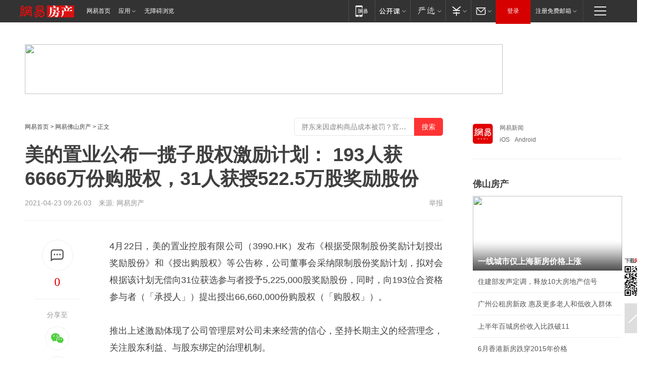

--- FILE ---
content_type: text/html; charset=utf-8
request_url: https://fs.house.163.com/21/0423/09/G88PNBMQ000798LE.html
body_size: 46521
content:
<!DOCTYPE HTML>

<html id="ne_wrap" data-publishtime="2021-04-23 09:26:03" data-category="财经,股票">
<head>
    <!-- head -->
    
    
    <title>美的置业公布一揽子股权激励计划： 193人获6666万份购股权，31人获授522.5万股奖励股份|授出购股权|普通股|承授_网易房产</title>
    <meta name="keywords" content="授出购股权,股权,普通股,承授"/>
    <meta name="description" content="美的置业公布一揽子股权激励计划： 193人获6666万份购股权，31人获授522.5万股奖励股份,授出购股权,股权,普通股,承授"/>
    <meta name="author" content="网易">
    <meta name="Copyright" content="网易版权所有">
    <link rel="apple-touch-icon" href="https://static.ws.126.net/163/f2e/common/share-icon.png">
    <link rel="mask-icon" href="https://static.ws.126.net/163/f2e/common/share-icon.png">
    <meta name="msapplication-TileImage" content="https://static.ws.126.net/163/f2e/common/share-icon.png">
    <base target="_blank"><!--[if lte IE 6]></base><![endif]-->
    <meta http-equiv="expires" content="0">
    <meta http-equiv="Cache-Control" content="no-transform">
    <meta http-equiv="Cache-Control" content="no-siteapp">
    <meta http-equiv="x-ua-compatible" content="ie=edge">
    <meta property="og:type" content="article">
    <meta property="og:title" content="美的置业公布一揽子股权激励计划： 193人获6666万份购股权，31人获授522.5万股奖励股份">
    <meta property="og:description" content="美的置业公布一揽子股权激励计划： 193人获6666万份购股权，31人获授522.5万股奖励股份,授出购股权,股权,普通股,承授">
    
    <meta property="og:url" content="https://fs.house.163.com/21/0423/09/G88PNBMQ000798LE.html">
    
    <meta property="og:image" content="https://static.ws.126.net/163/f2e/product/post_nodejs/static/logo.png">
    <meta property="article:author" content="网易">
    <meta property="article:published_time" content="2021-04-23T09:26:03+08:00">
    <meta property="twitter:card" content="summary">
    <meta property="twitter:image" content="https://static.ws.126.net/163/f2e/product/post_nodejs/static/logo.png">
    <meta property="twitter:title" content="美的置业公布一揽子股权激励计划： 193人获6666万份购股权，31人获授522.5万股奖励股份">
    <meta property="twitter:creator" content="网易新闻">
    <meta property="twitter:site" content="网易">
    <meta property="twitter:description" content="美的置业公布一揽子股权激励计划： 193人获6666万份购股权，31人获授522.5万股奖励股份,授出购股权,股权,普通股,承授">
    
<script>
;(function(){
var el = document.createElement("script");
el.src = "https://lf1-cdn-tos.bytegoofy.com/goofy/ttzz/push.js?de70e43cfa5b194e21ef889e98d7123a7deb9487dce7ed62313212129c4244a219d1c501ebd3301f5e2290626f5b53d078c8250527fa0dfd9783a026ff3cf719";
el.id = "ttzz";
var s = document.getElementsByTagName("script")[0];
s.parentNode.insertBefore(el, s);
})(window);
</script>
    
    
    <meta name="referrer" content="always">
    
    <link rel="canonical" href="https://fs.house.163.com/21/0423/09/G88PNBMQ000798LE.html">
    
    <link rel="alternate" media="only screen and(max-width: 640px)" href="https://m.163.com/house/article/G88PNBMQ000798LE.html">
    <meta name="mobile-agent" content="format=html5; url=https://m.163.com/house/article/G88PNBMQ000798LE.html?spss=adap_pc">
    <meta name="mobile-agent" content="format=xhtml; url=https://m.163.com/house/article/G88PNBMQ000798LE.html?spss=adap_pc">
    <meta name="mobile-agent" content="format=wml; url=https://m.163.com/house/article/G88PNBMQ000798LE.html?spss=adap_pc">
    <!--[if lt IE 9]>
    <script type="text/javascript" src="https://static.ws.126.net/163/f2e/post_nodejs/libs/js/html5shiv.min.js"></script><script type="text/javascript" src="https://static.ws.126.net/163/f2e/post_nodejs/libs/js/respond.min.js"></script>
    <![endif]-->
    <script type="text/javascript" data-type="touch/article">!function(){"use strict";var t=["play.163.com"],e={URL:function(){var t,e=self.URL;try{e&&("href"in(t=new self.URL("http://m.163.com"))||(t=void 0))}catch(t){console.log(t)}return function(o){if(t)return new e(o);var i=document.createElement("a");return i.href=o,i}}(),isMobile:function(t){return/android.*?mobile|ipod|blackberry|bb\d+|phone|WindowsWechat/i.test(t||navigator.userAgent)},isPAD:function(t){return/iPad/i.test(t||navigator.userAgent)},blockedDomain:function(e){return-1!=t.indexOf(e)}};!function(t){if(!/noredirect/i.test(location.search)){var o,i=window.location.href,n=new e.URL(i),a=n.hostname;if(!e.blockedDomain(a)&&e.isMobile()){var r=n.search.length>0?n.search.substring(1):"",c=n.hash;r.length>0&&"&"!==r[0]&&(r="&"+r);var s=(o=function(){var t=[{test:/163\.com$/i,domain:"163"},{test:/baidu\.com$/i,domain:"baidu"},{test:/sm\.cn$/i,domain:"sm"},{test:/sogou\.com$/i,domain:"sogou"},{test:/so\.com$/i,domain:"360"},{test:/google/i,domain:"google"},{test:/bing/i,domain:"bing"},{test:/weibo/i,domain:"weibo"},{test:/toutiao/i,domain:"toutiao"}],e=document.referrer,o="",i="";if(e){var n=e.match(/^([hH][tT]{2}[pP]:\/\/|[hH][tT]{2}[pP][sS]:\/\/)([^\/]+).*?/);o=n&&n[2]?n[2]:o}if(o){i=o;for(var a,r=0;r<t.length;r++)if((a=t[r]).test.test(o)){i=a.domain;break}}return i}())?"&referFrom="+o:"",m=t&&t(s,i,r,c);m&&(window.location.href=m)}}}((function(t,e,o,i){var n=/([A-Z0-9]{16})(?:_\w+)?\.html/.exec(e);if(n){var a=n[1];if(n=/https?:\/\/(?:.*\.)?([a-z0-9]*)\.163\.com\/(?:\w+\/)?\d{2}\/\d{4}\/\d{2}\/([A-Z0-9]{16})(?:_\w+)?\.html/.exec(e)||/https?:\/\/www\.163\.com\/([a-z0-9]*)\/article\/([A-Z0-9]{16})(?:_\w+)?\.html/.exec(e)){n[1];return"local","https://m.163.com/local/article/"+a+".html?spss=adap_pc"+t+"#adaptation=pc"}return"https://m.163.com/touch/article.html?docid="+a+"&spss=adap_pc"+t+"#adaptation=pc"}return!1}))}();</script>
    <script src="https://static.ws.126.net/utf8/assets/js/jquery-1.10.2.min.js"></script>
    <script>jQuery.ajaxSettings.cache = true</script>
    <link href="https://static.ws.126.net/163/f2e/product/post2020_cms/static/css/main.d53ba9b4.css" rel="stylesheet">
    <!-- 手机浏览自动跳转到触屏版 开始 -->
    <script language="javascript">
        var href = window.location.href;
        var pcversion = href.indexOf('pc=true');
        var jump2url='http://m.house.163.com/fs/xf/web/news_detail.shtml?docid=G88PNBMQ000798LE';
        var browser = { versions: function () { var u = navigator.userAgent, app = navigator.appVersion; return { trident: u.indexOf('Trident') > -1, presto: u.indexOf('Presto') > -1, webKit: u.indexOf('AppleWebKit') > -1, gecko: u.indexOf('Gecko') > -1 && u.indexOf('KHTML') == -1, mobile: !!u.match(/AppleWebKit.*Mobile.*/) || !!u.match(/AppleWebKit/) || !!u.match(/netease_news/) || !!u.match(/NewsApp/), ios: !!u.match(/\(i[^;]+;( U;)? CPU.+Mac OS X/), android: u.indexOf('Android') > -1 || u.indexOf('Linux') > -1, iPhone: u.indexOf('iPhone') > -1 || u.indexOf('Mac') > -1, iPad: u.indexOf('iPad') > -1, webApp: u.indexOf('Safari') == -1, QQbrw: u.indexOf('MQQBrowser') > -1, ucLowEnd: u.indexOf('UCWEB7.') > -1, ucSpecial: u.indexOf('rv:1.2.3.4') > -1, ucweb: function () { try { return parseFloat(u.match(/ucweb\d+\.\d+/gi).toString().match(/\d+\.\d+/).toString()) >= 8.2 } catch (e) { if (u.indexOf('UC') > -1) { return true } else { return false } } } (), Symbian: u.indexOf('Symbian') > -1, ucSB: u.indexOf('Firefox/1.') > -1 }; } () }
        var _gaq = _gaq || [];
        (function (win, browser, undefined) {
            if ( pcversion > -1 ) {
                return;
            }
            if (win.screen === undefined || win.screen.width < 810) {
                if (browser.versions.iPad == true) { win.location.href = jump2url; return; }
                if (browser.versions.webKit == true || browser.versions.mobile == true || browser.versions.ios == true || browser.versions.iPhone == true || browser.versions.ucweb == true || browser.versions.ucSpecial == true) {
                    win.location.href = jump2url; return;
                }
            }
        })(this, browser);
    </script>
    <!--手机浏览自动跳转到触屏版 结束 -->
    <style>
a {color: #000}
a,a:visited {text-decoration: none}
a:visited {color: #83006f}
a:hover {text-decoration: underline}
a:active,a:hover {color: #ba2636}
  .gg200x300 {
  	position: relative;
  }
/* mod-tab */
.mod-tab { border-top: 2px solid #0f6b99; }
.mod-tab-hd { height: 31px; overflow: hidden; border-left: 1px solid #dddddd; }
.mod-tab-hd a, .mod-tab-hd a:visited { color: #252525; }
.mod-tab-hd a:hover, .mod-tab-hd a:active { color: #cc1b1b; }
.mod-tab-trigger { float: left; _display: inline; text-align: center; font-size: 14px; height: 30px; line-height: 30px; border-right: 1px solid #dddddd; background: #f8f8f8; background-image: -webkit-linear-gradient(top, #ffffff, #ffffff 50%, #f1f1f1); background-image: -moz-linear-gradient(top, #ffffff, #ffffff 50%, #f1f1f1); background-image: -ms-linear-gradient(top, #ffffff, #ffffff 50%, #f1f1f1); background-image: -o-linear-gradient(top, #ffffff, #ffffff 50%, #f1f1f1); background-image: linear-gradient(top, #ffffff, #ffffff 50%, #f1f1f1); }
.mod-tab-hd .current { position: relative; z-index: 1; font-weight: bold; background: #fff; height: 31px; }
.mod-tab-bd { border-top: 1px solid #dddddd; margin-top: -1px; }
.mod-tab-bd .mod-tab-panel { display: none; }
.mod-tab-bd .current { display: block; }
.ep-tab-1 { border-top: 0; }
.ep-tab-1 .mod-tab-hd { height: 32px; padding-top: 1px; }
.ep-tab-1 .mod-tab-trigger { width: 142px; border-top: 1px solid #dddddd; }
.ep-tab-1 .ep-tab-1-topbor { display: none; }
.ep-tab-1 .current .ep-tab-1-topbor { display: block; position: absolute; left: -1px; top: -2px; width: 144px; border-top: 2px solid #0f6b99; }
.ep-tab-2 .mod-tab-trigger { width: 149px; }
.ep-tab-2 .mod-tab-hd .current { width: 148px; }
.ep-tab-4 .mod-tab-trigger { width: 74px; }
.ep-tab-4 .mod-tab-hd .current { width: 73px; }
/* mod-list */
.mod-f12list li {
    background: none;
    padding: 0;
    height: 35px;
    font-size: 14px;
    line-height: 34px;
    border-bottom: 1px solid #f0f0f0
}
.mod-f14list li { background-position: 0 -108px; font-size: 14px; height: 27px; line-height: 27px; padding-left: 10px; overflow: hidden; }
.ep-list-1 li,.ep-list-2 li  {  *zoom: 1; }
.ep-list-1 li:after,.ep-list-2 li:after { display: block; overflow: hidden; clear: both; height: 0; visibility: hidden; content: "."; }
.ep-list-1 .title,.ep-list-2 .title { float: left; _display: inline; }
.ep-list-1 .time,.ep-list-2 .time { float: left; _display: inline; margin-left: 10px; color: #888888; font-size: 11px; -webkit-text-size-adjust: none; font-family: Arial, "\5B8B\4F53", sans-serif; }
.ep-list-nodot li { background: none; padding-left: 0; }
.ep-dotlist li { height: 34px; line-height: 34px; overflow: hidden; font-size: 12px; border-top: 1px dotted #dddddd; }
.ep-dotlist li.first { border-top: 0; }
.ep-list-rank li { padding: 0 55px 0 23px;  *zoom: 1; }
.ep-list-rank li:after { display: block; overflow: hidden; clear: both; height: 0; visibility: hidden; content: "."; }
.ep-list-rank .num { float: left; _display: inline; width: 20px; margin-left: -23px; text-align: center; font-weight: bold; font-family: Arial, "\5B8B\4F53", sans-serif; color: #888888; font-style: italic; line-height: 31px; }
.ep-list-rank .count { float: right; _display: inline; width: 50px; overflow: hidden; margin-right: -50px; text-align: right; color: #cc1b1b; font-size: 11px; -webkit-text-size-adjust: none; font-family: Arial, "\5B8B\4F53", sans-serif; line-height: 33px; }
.mod-imglist li { float: left; _display: inline; overflow: hidden; }
.mod-imglist li h3 { height: 24px; line-height: 24px; overflow: hidden; text-align: center; background: #575757; padding: 0 5px; }
.mod-imglist li h3 a { display: block; }
.mod-imglist li h3 a, .mod-imglist li h3 a:visited { color: #ffffff; }
.mod-imglist li h3 a:hover, .mod-imglist li h3 a:active { color: #ffffff; }
.ep-imglist-1 { margin-left: -40px; }
.ep-imglist-1 li { width: 130px; margin: 5px 0 5px 40px; }
.ep-imglist-1 li img { height: 90px; }
.ep-imglist-1b li h3 { height: auto; line-height: 20px; padding-top: 6px; text-align: left; background: none; }
.ep-imglist-1b li h3 a { color: #252525; }
.ep-imglist-1b li h3 a:visited { color: #888888; }
.ep-imglist-1b li h3 a:hover, .ep-imglist-1b li h3 a:active { color: #cc1b1b; }
/* mod-title */
.mod-title .title { float: left; }
.mod-title .more, .mod-title .entry { float: right; }
.ep-title-1 { margin: 14px 0 7px 0; line-height: 27px; height: 27px; overflow: hidden; }
.ep-title-1 .title { font-size: 14px; }
.ep-title-2 { height: 31px; line-height: 31px; overflow: hidden; padding: 13px 0 7px; }
.ep-title-2 .title { float: left; _display: inline; font-size: 16px; font-weight: bold; font-family: "\5FAE\8F6F\96C5\9ED1", "\5B8B\4F53", sans-serif; }
.ep-title-2 .title a, .ep-title-2 .title a:visited { color: #252525; }
.ep-title-2 .title a:hover, .ep-title-2 .title a:active { color: #cc1b1b; }
.ep-title-2 .more { float: right; _display: inline; }
.ep-title-2 .entry { float: right; _display: inline; }
.ep-title-2 .entry a { float: right; _display: inline; padding-right: 15px; background-position: 37px -130px; }
.ep-title-3 {
    margin: 17px 0 11px;
    font-size: 18px;
    font-family: 微软雅黑;
    font-weight: 400
}
.ep-title-3 em { font-weight: bold; }
.ep-title-3 .normal { font-weight: normal; }
  .ep-title-2 {
    background: #fafafa;
    margin-top: 10px;
    height: 35px;
    padding: 0 10px;
    border-bottom: 1px solid #ddd
}
  .house-special a {
  	display: block;
    width: 100%;
    overflow: hidden;
    text-overflow: ellipsis;
    white-space: nowrap;
  }
  .house-special.post_side_mod .post_side_mod_imgnews h3 {
    overflow: hidden;
    text-overflow: ellipsis;
    white-space: nowrap;
  }
</style>
<%@ /0080/e/0080ep_includecss_1301.vm %>
<style type="text/css">
    /*房产头条区域*/
.house-title-bar { border-top:2px solid #256A8E; width:590px; padding-top:19px; clear:both; overflow:hidden;}
.house-title-bar h2 { float:left; width:103px; height:25px; line-height:25px; overflow:hidden;}
.house-title-bar .more { float:right; padding-top:10px; padding-right:2px; color:#ddd;}
.house-title-bar .more a,.house-title-bar .more a:visited { color:#1F1F1F;}
.house-title-bar .more a:hover { color: #BA2636; }
.house-mod { width:590px; clear:both; margin:0 auto; overflow:hidden;}
.house-mod .left-img { float:left; width:160px;}
.house-mod .left-img ul { clear:both; margin:0 auto; overflow:hidden;}
.house-mod .left-img li { float: left; _display: inline; overflow: hidden;}
.house-mod .left-img li h3 { width:160px; height: 24px; line-height: 24px; overflow: hidden; text-align: center; background: #575757;}
.house-mod .left-img li h3 a { display: block;}
.house-mod .left-img li h3 a:link,.house-mod .left-img li h3 a:visited { color: #ffffff;}
.house-mod .left-img li h3 a:hover,.house-mod .left-img li h3 a:active { color: #ffffff;}
.house-mod .right-text { float:right; width:400px;}
.house-mod .right-text h2 { font-family: "Microsoft YaHei", "微软雅黑", "宋体"; font-size: 16px; font-weight: bold; height:24px; line-height: 24px; margin:0 auto; overflow:hidden; }
.house-mod .right-text p { margin:0 auto; clear:both; line-height:21px; color:#161616;}
.house-mod .right-text .text-list { clear:both; margin:0 auto; overflow:hidden;}
.house-mod .right-text .text-list li { clear:both; background: url(http://img1.cache.netease.com/cnews/css13/sprites.png) 0 -108px no-repeat; font-size: 14px; height: 27px; line-height: 27px; padding-left: 10px; overflow:hidden;}
.house-mod .dot-line { clear:both; height:1px; border-bottom:1px dotted #DCDCDC; overflow:hidden; display:block; font-size:1px; }
    /*新车图库*/
.new-car-pic { width:590px; clear:both; overflow:hidden; margin:0 auto;}
.new-car-pic .dot-line { clear:both; height:1px; border-bottom:1px solid #DCDCDC; overflow:hidden; display:block; font-size:1px; }
.scrlBody{ overflow:hidden;}
.scrlCtrl{ text-align:center;}
.scrl_1 .scrlCtrl ul{ display:inline-block; *display:inline; zoom:1; margin:0 4px 0 12px;font-size: 0;}
.scrl_1 .scrlCtrl li{ display:inline-block; *display:inline; zoom:1; width:10px; height:9px; cursor:pointer; background:url(http://img1.cache.netease.com/cnews/css13/img/scr-icon-bg.gif) left -48px no-repeat; margin-right:8px; overflow:hidden;font-size: 0;}
.scrl_1 .scrlCtrl .active{ background:url(http://img1.cache.netease.com/cnews/css13/img/scr-icon-bg.gif) left -58px no-repeat;}
.scrl_1 .scrlPrev{ display:inline-block; width:7px; height:11px; margin-top:1px; background:url(http://img1.cache.netease.com/cnews/css13/img/scr-icon-bg.gif) left top no-repeat;overflow:hidden;}
.scrl_1 .scrlNext{ display:inline-block; width:7px; height:11px; margin-top:1px; background:url(http://img1.cache.netease.com/cnews/css13/img/scr-icon-bg.gif) right -24px no-repeat;overflow:hidden;}
.scrl_1 .scrlPrev:hover{ background:url(http://img1.cache.netease.com/cnews/css13/img/scr-icon-bg.gif) left -12px no-repeat;}
.scrl_1 .scrlNext:hover{ background:url(http://img1.cache.netease.com/cnews/css13/img/scr-icon-bg.gif) right -36px no-repeat;}
.list-box li{ float:left;width:590px;}
.roll-pic-list { padding-bottom:15px;}
.roll-pic-list li{ float:left; width:160px; padding-right:55px; line-height:21px;}
.roll-pic-list li.last { padding-right:0;}
.roll-pic-list h5{ margin-top:6px;}
    /*moule1*/
.mod-imgText { clear: both; line-height: 0; }
.mod-imgText img {  float: left;line-height: 21px; padding-bottom:2px; }
.imgText-widget-1 { overflow: hidden; }
.imgText-widget-1 img { margin: 3px 15px 0 0; }
.imgText-widget-1 img { padding-bottom:12px; }
.imgText-widget-1 .detail a { color:#0e558d; }
.imgText-widget-1 p { color: #888; line-height: 21px; margin: 0;}
.main-title { font-size: 14px; font-weight: bold; height: 34px; line-height: 34px; overflow: hidden; }
    /*装修论坛按钮列表*/
.house-btn-list { width:300px; clear:both; margin:0 auto; overflow:hidden;}
.house-btn-list ul { float:left; width:310px;}
.house-btn-list li { float:left; width:90px; height:30px; background:url(http://img1.cache.netease.com/cnews/css13/img/house-btn-bg.gif) left top no-repeat; margin-right:11px; margin-bottom:7px; display:inline; color:#174F82; text-align:center; line-height:30px; font-size:14px; font-weight:bold;}
.house-btn-list li a,.house-btn-list li a:visited { color:#174F82;}
.house-btn-list li a:hover { color:#ba2636;}
    /*house rank list 排行*/
.ep-h-title { border-top:2px solid #246B8F; height: 31px; line-height: 31px; padding: 7px 0 8px; clear:both; overflow:hidden;}
.ep-h-title .title { float: left; _display: inline; font-size: 16px; font-weight: bold; font-family: "\5FAE\8F6F\96C5\9ED1", "\5B8B\4F53", sans-serif;}
.ep-h-title .title:link,.ep-h-title .title:visited { color: #252525;}
.ep-h-title .title:hover,.ep-h-title .title:active { color: #cc1b1b;}
.h-rankList-header { width:300px; height:24px; line-height:24px; color:#888888; background:#F6F6F6; clear:both; float:left; overflow:hidden;}
.h-rankList-header .name { float:left; padding-left:28px;}
.h-rankList-header .region { float:right; width:50px; text-align:right;}
.h-rankList-header .price { float:right; width:60px; padding-right:13px; text-align:right;}
.h-rankList li { border-bottom: 1px dotted #ddd; display: inline-block; float: left; height: 29px; line-height: 29px; overflow: hidden; width: 300px; color:#252525;}
.h-rankList li span.ranknum { width: 18px; height: 14px; color: #FFFFFF; float: left; line-height: 14px; margin-top: 7px; font-family: "Arial";  font-weight: bold; text-align: center; }
.h-rankList li span.front { background-color: #BD534B; }
.h-rankList li span.follow { background-color: #888888; }
.h-rankList li a { color: #252525; float: left; padding-left: 10px; }
.h-rankList li a:hover { color: #BA2636; }
.h-rankList li .price { float:right; width:85px; padding-right:13px; text-align:right;}
.h-rankList li .region { float:right; width:50px; text-align: center;}
</style>
<style>
.ep-share-tip{float:left;height: 28px;line-height: 28px;font-family: "Microsoft YaHei","微软雅黑", "宋体", sans-serif; color: #888888;font-size: 14px;}
.nt-share14 i{
    background: url(http://img2.cache.netease.com/f2e/house/imageupload/images/share14_icon_v1.0.png);
}
</style>
<script>setTimeout(function(){if(document.body && document.body.innerHTML.length<170)document.location.href='http://house.163.com/special/special.html'},50)</script>
<script>
var _hmt = _hmt || [];
(function() {
  var hm = document.createElement("script");
  hm.src = "";
  var s = document.getElementsByTagName("script")[0]; 
  s.parentNode.insertBefore(hm, s);
})();
</script>
    <script src="https://static.ws.126.net/cnews/js/ntes_jslib_1.x.js"></script>
    <link rel="stylesheet" type="text/css" href="//gz.house.163.com/special/00874MT4/hinfo_tag_css.css">
    <style>
        .channel_ad_2016{position:absolute;bottom:0;left:0;z-index:3;overflow:hidden;width:30px;height:17px;border-radius:0 8px 0 0;background:#000 none repeat scroll 0 0;background:rgba(0,0,0,.6) none repeat scroll 0 0;color:#fff;text-align:left;font-size:12px;font-family:Arial;line-height:17px}
    </style>
</head>
<body>
    <!-- 通用导航 -->
    
    <link rel="stylesheet" href="https://static.ws.126.net/163/f2e/commonnav2019/css/commonnav_headcss-fad753559b.css"/>
<!-- urs -->
<script _keep="true" src="https://urswebzj.nosdn.127.net/webzj_cdn101/message.js" type="text/javascript"></script>
<div class="ntes_nav_wrap" id="js_N_NTES_wrap">
  <div class="ntes-nav" id="js_N_nav">
    <div class="ntes-nav-main clearfix">
            <div class="c-fl" id="js_N_nav_left">
        <a class="ntes-nav-index-title ntes-nav-entry-wide c-fl" href="https://www.163.com/" title="网易首页">网易首页</a>
        <!-- 应用 -->
        <div class="js_N_navSelect ntes-nav-select ntes-nav-select-wide ntes-nav-app  c-fl">
          <a href="https://www.163.com/#f=topnav" class="ntes-nav-select-title ntes-nav-entry-bgblack JS_NTES_LOG_FE">应用
            <em class="ntes-nav-select-arr"></em>
          </a>
          <div class="ntes-nav-select-pop">
            <ul class="ntes-nav-select-list clearfix">
              <li>
                <a href="https://m.163.com/newsapp/#f=topnav">
                  <span>
                    <em class="ntes-nav-app-newsapp">网易新闻</em>
                  </span>
                </a>
              </li>
              <li>
                <a href="https://open.163.com/#f=topnav">
                  <span>
                    <em class="ntes-nav-app-open">网易公开课</em>
                  </span>
                </a>
              </li>
              <li>
                <a href="https://hongcai.163.com/?from=pcsy-button">
                  <span>
                    <em class="ntes-nav-app-hongcai">网易红彩</em>
                  </span>
                </a>
              </li>
              <li>
                <a href="https://u.163.com/aosoutbdbd8">
                  <span>
                    <em class="ntes-nav-app-yanxuan">网易严选</em>
                  </span>
                </a>
              </li>
              <li>
                <a href="https://mail.163.com/client/dl.html?from=mail46">
                  <span>
                    <em class="ntes-nav-app-mail">邮箱大师</em>
                  </span>
                </a>
              </li>
              <li class="last">
                <a href="https://study.163.com/client/download.htm?from=163app&utm_source=163.com&utm_medium=web_app&utm_campaign=business">
                  <span>
                    <em class="ntes-nav-app-study">网易云课堂</em>
                  </span>
                </a>
              </li>
            </ul>
          </div>
        </div>
      </div>
      <div class="c-fr">
        <!-- 片段开始 -->
        <div class="ntes-nav-quick-navigation">
          <a rel="noreferrer"class="ntes-nav-quick-navigation-btn" id="js_N_ntes_nav_quick_navigation_btn" target="_self">
            <em>快速导航
              <span class="menu1"></span>
              <span class="menu2"></span>
              <span class="menu3"></span>
            </em>
          </a>
          <div class="ntes-quicknav-pop" id="js_N_ntes_quicknav_pop">
            <div class="ntes-quicknav-list">
              <div class="ntes-quicknav-content">
                <ul class="ntes-quicknav-column ntes-quicknav-column-1">
                  <li>
                    <h3>
                      <a href="https://news.163.com">新闻</a>
                    </h3>
                  </li>
                  <li>
                    <a href="https://news.163.com/domestic">国内</a>
                  </li>
                  <li>
                    <a href="https://news.163.com/world">国际</a>
                  </li>
                  <li>
                    <a href="https://news.163.com/special/wangsansanhome/">王三三</a>
                  </li>
                </ul>
                <ul class="ntes-quicknav-column ntes-quicknav-column-2">
                  <li>
                    <h3>
                      <a href="https://sports.163.com">体育</a>
                    </h3>
                  </li>
                  <li>
                    <a href="https://sports.163.com/nba">NBA</a>
                  </li>
                  <li>
                    <a href="https://sports.163.com/cba">CBA</a>
                  </li>
                  <li>
                    <a href="https://sports.163.com/allsports">综合</a>
                  </li>
                  <li>
                    <a href="https://sports.163.com/zc">中超</a>
                  </li>
                  <li>
                    <a href="https://sports.163.com/world">国际足球</a>
                  </li>
                  <li>
                    <a href="https://sports.163.com/yc">英超</a>
                  </li>
                  <li>
                    <a href="https://sports.163.com/xj">西甲</a>
                  </li>
                  <li>
                    <a href="https://sports.163.com/yj">意甲</a>
                  </li>
                </ul>
                <ul class="ntes-quicknav-column ntes-quicknav-column-3">
                  <li>
                    <h3>
                      <a href="https://ent.163.com">娱乐</a>
                    </h3>
                  </li>
                  <li>
                    <a href="https://ent.163.com/star">明星</a>
                  </li>
                  <li>
                    <a href="https://ent.163.com/movie">电影</a>
                  </li>
                  <li>
                    <a href="https://ent.163.com/tv">电视</a>
                  </li>
                  <li>
                    <a href="https://ent.163.com/music">音乐</a>
                  </li>
                  <li>
                    <a href="https://ent.163.com/special/fmgs/">封面故事</a>
                  </li>
                </ul>
                <ul class="ntes-quicknav-column ntes-quicknav-column-4">
                  <li>
                    <h3>
                      <a href="https://money.163.com">财经</a>
                    </h3>
                  </li>
                  <li>
                    <a href="https://money.163.com/stock">股票</a>
                  </li>
                  <li>
                    <a href="https://money.163.com/special/caijingyuanchuang/">原创</a>
                  </li>
                  <li>
                    <a href="https://money.163.com/special/wycjzk-pc/">智库</a>
                  </li>
                </ul>
                <ul class="ntes-quicknav-column ntes-quicknav-column-5">
                  <li>
                    <h3>
                      <a href="https://auto.163.com">汽车</a>
                    </h3>
                  </li>
                  <li>
                    <a href="https://auto.163.com/buy">购车</a>
                  </li>
                  <li>
                    <a href="http://product.auto.163.com">车型库</a>
                  </li>
                </ul>
                <ul class="ntes-quicknav-column ntes-quicknav-column-6">
                  <li>
                    <h3>
                      <a href="https://tech.163.com">科技</a>
                    </h3>
                  </li>
                  <li>
                    <a href="https://tech.163.com/smart/">网易智能</a>
                  </li>
                  <li>
                    <a href="https://tech.163.com/special/S1554800475317/">原创</a>
                  </li>
                  <li>
                    <a href="https://tech.163.com/it">IT</a>
                  </li>
                  <li>
                    <a href="https://tech.163.com/internet">互联网</a>
                  </li>
                  <li>
                    <a href="https://tech.163.com/telecom/">通信</a>
                  </li>
                </ul>
                <ul class="ntes-quicknav-column ntes-quicknav-column-7">
                  <li>
                    <h3>
                      <a href="https://fashion.163.com">时尚</a>
                    </h3>
                  </li>
                  <li>
                    <a href="https://fashion.163.com/art">艺术</a>
                  </li>
                  <li>
                    <a href="https://travel.163.com">旅游</a>
                  </li>
                </ul>
                <ul class="ntes-quicknav-column ntes-quicknav-column-8">
                  <li>
                    <h3>
                      <a href="https://mobile.163.com">手机</a>
                      <span>/</span>
                      <a href="https://digi.163.com/">数码</a>
                    </h3>
                  </li>
                  <li>
                    <a href="https://mobile.163.com/special/jqkj_list/">惊奇科技</a>
                  </li>
                  <li>
                    <a href="https://mobile.163.com/special/cpshi_list/">易评机</a>
                  </li>
                  <li>
                    <a href="https://hea.163.com/">家电</a>
                  </li>
                </ul>
                <ul class="ntes-quicknav-column ntes-quicknav-column-9">
                  <li>
                    <h3>
                      <a href="https://house.163.com">房产</a>
                      <span>/</span>
                      <a href="https://home.163.com">家居</a>
                    </h3>
                  </li>
                  <li>
                    <a href="https://bj.house.163.com">北京房产</a>
                  </li>
                  <li>
                    <a href="https://sh.house.163.com">上海房产</a>
                  </li>
                  <li>
                    <a href="https://gz.house.163.com">广州房产</a>
                  </li>
                  <li>
                    <a href="https://xf.house.163.com/">楼盘库</a>
                  </li>
                  <li>
                    <a href="https://designer.home.163.com/search">设计师库</a>
                  </li>
                  <li>
                    <a href="https://photo.home.163.com/">案例库</a>
                  </li>
                </ul>
                <ul class="ntes-quicknav-column ntes-quicknav-column-11">
                  <li>
                    <h3>
                      <a href="https://edu.163.com">教育</a>
                    </h3>
                  </li>
                  <li>
                    <a href="https://edu.163.com/liuxue">留学</a>
                  </li>
                  <li>
                    <a href="https://edu.163.com/gaokao">高考</a>
                  </li>
                </ul>
                <div class="ntes-nav-sitemap">
                  <a href="https://sitemap.163.com/">
                    <i></i>查看网易地图</a>
                </div>
              </div>
            </div>
          </div>
        </div>
        <div class="c-fr">
          <div class="c-fl" id="js_N_navLoginBefore">
            <div id="js_N_navHighlight" class="js_loginframe ntes-nav-login ntes-nav-login-normal">
              <a href="https://reg.163.com/" class="ntes-nav-login-title" id="js_N_nav_login_title">登录</a>
              <div class="ntes-nav-loginframe-pop" id="js_N_login_wrap">
                <!--加载登陆组件-->
              </div>
            </div>
            <div class="js_N_navSelect ntes-nav-select ntes-nav-select-wide  JS_NTES_LOG_FE c-fl">
              <a class="ntes-nav-select-title ntes-nav-select-title-register" href="https://mail.163.com/register/index.htm?from=163navi&regPage=163">注册免费邮箱
                <em class="ntes-nav-select-arr"></em>
              </a>
              <div class="ntes-nav-select-pop">
                <ul class="ntes-nav-select-list clearfix" style="width:210px;">
                  <li>
                    <a href="https://reg1.vip.163.com/newReg1/reg?from=new_topnav&utm_source=new_topnav">
                      <span style="width:190px;">注册VIP邮箱（特权邮箱，付费）</span>
                    </a>
                  </li>
                  <li class="last JS_NTES_LOG_FE">
                    <a href="https://mail.163.com/client/dl.html?from=mail46">
                      <span style="width:190px;">免费下载网易官方手机邮箱应用</span>
                    </a>
                  </li>
                </ul>
              </div>
            </div>
          </div>
          <div class="c-fl" id="js_N_navLoginAfter" style="display:none">
            <div id="js_N_logined_warp" class="js_N_navSelect ntes-nav-select ntes-nav-logined JS_NTES_LOG_FE">
              <a class="ntes-nav-select-title ntes-nav-logined-userinfo">
                <span id="js_N_navUsername" class="ntes-nav-logined-username"></span>
                <em class="ntes-nav-select-arr"></em>
              </a>
              <div id="js_login_suggest_wrap" class="ntes-nav-select-pop">
                <ul id="js_logined_suggest" class="ntes-nav-select-list clearfix"></ul>
              </div>
            </div>
            <a class="ntes-nav-entry-wide c-fl" target="_self" id="js_N_navLogout">安全退出</a>
          </div>
        </div>

        <ul class="ntes-nav-inside">
          <li>
            <div class="js_N_navSelect ntes-nav-select c-fl">
              <a href="https://www.163.com/newsapp/#f=163nav" class="ntes-nav-mobile-title ntes-nav-entry-bgblack">
                <em class="ntes-nav-entry-mobile">移动端</em>
              </a>
              <div class="qrcode-img">
                <a href="https://www.163.com/newsapp/#f=163nav">
                  <img src="//static.ws.126.net/f2e/include/common_nav/images/topapp.jpg">
                </a>
              </div>
            </div>
          </li>
          <li>
            <div class="js_N_navSelect ntes-nav-select c-fl">
              <a id="js_love_url" href="https://open.163.com/#ftopnav0" class="ntes-nav-select-title ntes-nav-select-title-huatian ntes-nav-entry-bgblack">
                <em class="ntes-nav-entry-huatian">网易公开课</em>
                <em class="ntes-nav-select-arr"></em>
                <span class="ntes-nav-msg">
                  <em class="ntes-nav-msg-num"></em>
                </span>
              </a>
              <div class="ntes-nav-select-pop ntes-nav-select-pop-huatian">
                <ul class="ntes-nav-select-list clearfix">
                  <li>
                    <a href="https://open.163.com/ted/#ftopnav1">
                      <span>TED</span>
                    </a>
                  </li>
                  <li>
                    <a href="https://open.163.com/cuvocw/#ftopnav2">
                      <span>中国大学视频公开课</span>
                    </a>
                  </li>
                  <li>
                    <a href="https://open.163.com/ocw/#ftopnav3">
                      <span>国际名校公开课</span>
                    </a>
                  </li>
                  <li>
                    <a href="https://open.163.com/appreciation/#ftopnav4">
                      <span>赏课·纪录片</span>
                    </a>
                  </li>
                  <li>
                    <a href="https://vip.open.163.com/#ftopnav5">
                      <span>付费精品课程</span>
                    </a>
                  </li>
                  <li>
                    <a href="https://open.163.com/special/School/beida.html#ftopnav6">
                      <span>北京大学公开课</span>
                    </a>
                  </li>
                  <li class="last">
                    <a href="https://open.163.com/newview/movie/courseintro?newurl=ME7HSJR07#ftopnav7">
                      <span>英语课程学习</span>
                    </a>
                  </li>
                </ul>
              </div>
            </div>
          </li>
          <li>
            <div class="js_N_navSelect ntes-nav-select c-fl">
              <a id="js_lofter_icon_url" href="https://you.163.com/?from=web_fc_menhu_xinrukou_1" class="ntes-nav-select-title ntes-nav-select-title-lofter ntes-nav-entry-bgblack">
                <em class="ntes-nav-entry-lofter">网易严选</em>
                <em class="ntes-nav-select-arr"></em>
                <span class="ntes-nav-msg" id="js_N_navLofterMsg">
                  <em class="ntes-nav-msg-num"></em>
                </span>
              </a>
              <div class="ntes-nav-select-pop ntes-nav-select-pop-lofter">
                <ul id="js_lofter_pop_url" class="ntes-nav-select-list clearfix">
                  <li>
                    <a href="https://act.you.163.com/act/pub/ABuyLQKNmKmK.html?from=out_ynzy_xinrukou_2">
                      <span>新人特价</span>
                    </a>
                  </li>
                  <li>
                    <a href="https://you.163.com/topic/v1/pub/Pew1KBH9Au.html?from=out_ynzy_xinrukou_3">
                      <span>9.9专区</span>
                    </a>
                  </li>
                  <li>
                    <a href="https://you.163.com/item/newItemRank?from=out_ynzy_xinrukou_4">
                      <span>新品热卖</span>
                    </a>
                  </li>
                  <li>
                    <a href="https://you.163.com/item/recommend?from=out_ynzy_xinrukou_5">
                      <span>人气好物</span>
                    </a>
                  </li>
                  <li>
                    <a href="https://you.163.com/item/list?categoryId=1005000&from=out_ynzy_xinrukou_7">
                      <span>居家生活</span>
                    </a>
                  </li>
                  <li>
                    <a href="https://you.163.com/item/list?categoryId=1010000&from=out_ynzy_xinrukou_8">
                      <span>服饰鞋包</span>
                    </a>
                  </li>
                  <li>
                    <a href="https://you.163.com/item/list?categoryId=1011000&from=out_ynzy_xinrukou_9">
                      <span>母婴亲子</span>
                    </a>
                  </li>
                  <li class="last">
                    <a href="https://you.163.com/item/list?categoryId=1005002&from=out_ynzy_xinrukou_10">
                      <span>美食酒水</span>
                    </a>
                  </li>
                </ul>
              </div>
            </div>
          </li>
          <li>
            <div class="js_N_navSelect ntes-nav-select c-fl">
              <a href="https://ecard.163.com/" class="ntes-nav-select-title
        ntes-nav-select-title-money ntes-nav-entry-bgblack">
                <em class="ntes-nav-entry-money">支付</em>
                <em class="ntes-nav-select-arr"></em>
              </a>
              <div class="ntes-nav-select-pop ntes-nav-select-pop-temp">
                <ul class="ntes-nav-select-list clearfix">
                  <li>
                    <a href="https://ecard.163.com/#f=topnav">
                      <span>一卡通充值</span>
                    </a>
                  </li>
                  <li>
                    <a href="https://ecard.163.com/script/index#f=topnav">
                      <span>一卡通购买</span>
                    </a>
                  </li>
                  <li>
                    <a href="https://epay.163.com/">
                      <span>我的网易支付</span>
                    </a>
                  </li>
                  <li class="last">
                    <a href="https://globalpay.163.com/home">
                      <span>网易跨境支付</span>
                    </a>
                  </li>
                </ul>
              </div>
            </div>
          </li>
          <li>
            <div class="js_N_navSelect ntes-nav-select c-fl">
              <a id="js_mail_url" rel="noreferrer"class="ntes-nav-select-title
        ntes-nav-select-title-mail ntes-nav-entry-bgblack">
                <em class="ntes-nav-entry-mail">邮箱</em>
                <em class="ntes-nav-select-arr"></em>
                <span class="ntes-nav-msg" id="js_N_navMailMsg">
                  <em class="ntes-nav-msg-num" id="js_N_navMailMsgNum"></em>
                </span>
              </a>
              <div class="ntes-nav-select-pop ntes-nav-select-pop-mail">
                <ul class="ntes-nav-select-list clearfix">
                  <li>
                    <a href="https://email.163.com/#f=topnav">
                      <span>免费邮箱</span>
                    </a>
                  </li>
                  <li>
                    <a href="https://vipmail.163.com/#f=topnav">
                      <span>VIP邮箱</span>
                    </a>
                  </li>
                  <li>
                    <a href="https://qiye.163.com/?from=NetEase163top">
                      <span>企业邮箱</span>
                    </a>
                  </li>
                  <li>
                    <a href="https://mail.163.com/register/index.htm?from=ntes_nav&regPage=163">
                      <span>免费注册</span>
                    </a>
                  </li>
                  <li class="last">
                    <a href="https://mail.163.com/dashi/dlpro.html?from=mail46">
                      <span>客户端下载</span>
                    </a>
                  </li>
                </ul>
              </div>
            </div>
          </li>
        </ul>
      </div>
    </div>
  </div>
</div>
<script src="https://static.ws.126.net/163/f2e/commonnav2019/js/commonnav_headjs-8e9e7c8602.js"></script>
    <script>
        // logo
        window.channelConfigLogo = 'https://static.ws.126.net/f2e/news/res/channel_logo/house.png'
        window.channelConfigUrl = 'https://fs.house.163.com/'
        window.__STOCK_COMPONENT__ = [];
        // 初始化body宽度
        function getWindowSize(){if(window.innerHeight){return{'width':window.innerWidth,'height':window.innerHeight}}else if(document.documentElement&&document.documentElement.clientHeight){return{'width':document.documentElement.clientWidth,'height':document.documentElement.clientHeight}}else if(document.body){return{'width':document.body.clientWidth,'height':document.body.clientHeight}}}var DEFAULT_VERSION="9.0";var ua=navigator.userAgent.toLowerCase();var isIE=ua.indexOf("msie")>-1;var safariVersion;if(isIE){safariVersion=ua.match(/msie ([\d.]+)/)[1]}if(safariVersion<=DEFAULT_VERSION){if(safariVersion==7){jQuery(document.body).addClass("w9")}}function resizeNav(){if(getWindowSize().width<1366&&safariVersion!=7){jQuery(document.body).addClass("")}if(getWindowSize().width>=1366&&safariVersion!=7){jQuery(document.body).removeClass("w9")}};resizeNav();
        // 正文图集封面
        
    </script>
    
    <!-- 顶通 -->
    <div class="post_area post_columnad_top" data-adid="article_cms_column_1">
        <!-- 2016佛山房产文章页通栏01 -->
<div style="position:relative;">
<div class="at_item common_ad_item top_ad_column" adType="topColumnAd" requestUrl="https://nex.163.com/q?app=7BE0FC82&c=fshouse&l=111&site=netease&affiliate=fshouse&cat=article&type=column1200x125_960x100browser&location=1"></div>
<a href="javascript:;" target="_self" class="ad_hover_href"></a>
</div>
    </div>
    
    <!-- content -->
    <div class="container clearfix" id="container" data-hidead="false">
        <!-- 左侧 -->
        <div class="post_main">
            <!-- crumb -->
            
            <!-- crumb -->
            <div class="post_crumb">
                <a href="https://www.163.com/">网易首页</a> &gt;
                <a href="https://fs.house.163.com/">网易佛山房产</a> &gt;
                
                正文
				<div id="netease_search" style=" margin: -12px 0 0 0; vertical-align: top; float:right;"></div>
              	<script>window.UID_TARGET = ['0', '1', '2', '3', '4', '5', '6', '7']</script>
				<script src="https://static.ws.126.net/163/f2e/modules/search2022/search2022.cdbc9331.js" async></script>
            </div>
            <!-- 标题、摘要 -->
            
            <h1 class="post_title">美的置业公布一揽子股权激励计划： 193人获6666万份购股权，31人获授522.5万股奖励股份</h1>
            <!-- 来源 -->
            <div class="post_info">
                2021-04-23 09:26:03　来源: 网易房产</a>
              	
                <a href="https://www.163.com/special/0077jt/tipoff.html?title=%E7%BE%8E%E7%9A%84%E7%BD%AE%E4%B8%9A%E5%85%AC%E5%B8%83%E4%B8%80%E6%8F%BD%E5%AD%90%E8%82%A1%E6%9D%83%E6%BF%80%E5%8A%B1%E8%AE%A1%E5%88%92%EF%BC%9A%20193%E4%BA%BA%E8%8E%B76666%E4%B8%87%E4%BB%BD%E8%B4%AD%E8%82%A1%E6%9D%83%EF%BC%8C31%E4%BA%BA%E8%8E%B7%E6%8E%88522.5%E4%B8%87%E8%82%A1%E5%A5%96%E5%8A%B1%E8%82%A1%E4%BB%BD" target="_blank" class="post_jubao">举报</a>
            </div>
            <!-- keywordsList-->
            
            
            <div class="post_content" id="content">
                <div class="post_top">
                    <!-- 左侧悬浮分享 -->
                  	<div class="post_topad"></div>
                    
                    <div class="post_top_tie">
                        <a class="post_top_tie_icon" target="_self" href="#post_comment_area" title="快速发贴"></a>
                        <a class="post_top_tie_count js-tielink js-tiejoincount" href="#" title="点击查看跟贴">0</a>
                    </div>
                    <div class="post_top_share">
                        <span class="post_top_share_title">分享至</span>
                        <ul class="post_share">
                            <li class="share_weixin js_weixin">
                                <a href="javascript:;" target="_self"><i title="分享到微信"></i></a>
                            </li>
                            <li class="share_weibo js_share" data-type="weibo">
                                <a href="javascript:;" target="_self"><i title="分享到新浪微博"></i></a>
                            </li>
                            <li class="share_qzone js_share" data-type="qzone">
                                <a href="javascript:;" target="_self"><i title="分享到QQ空间"></i></a>
                            </li>
                        </ul>
                        <div class="js_qrcode_wrap hidden" id="js_qrcode_top">
                            <div class="js_qrcode_arr"></div>
                            <a href="javascript:;" target="_self" class="js_qrcode_close" title="关闭"></a>
                            <div class="js_qrcode_img js_share_qrcode"></div>
                            <p>用微信扫码二维码</p>
                            <p>分享至好友和朋友圈</p>
                        </div>
                    </div>
                </div>
                <!-- 摘要 核心提示 -->
                
                
                
                <!-- 正文 -->
                <div id="endText">
                
                <div class="post_body">
                    
                    <p>4月22日，美的置业控股有限公司（3990.HK）发布《根据受限制股份奖励计划授出奖励股份》和《授出购股权》等公告称，公司董事会采纳限制股份奖励计划，拟对会根据该计划无偿向31位获选参与者授予5,225,000股奖励股份，同时，向193位合资格参与者（「承授人」）提出授出66,660,000份购股权（「购股权」）。</p><p>推出上述激励体现了公司管理层对公司未来经营的信心，坚持长期主义的经营理念，关注股东利益、与股东绑定的治理机制。</p><p>根据《根据受限制股份奖励计划授出奖励股份》，董事会决定无偿向获选参与者授予5,225,000股奖励股份 ，只有待参与者接纳及视乎归属条件而定。</p><p>根据《授出购股权》，公司向193位合资格参与者（「承授人」）提出授出66,660,000份购股权（「购股权」）。该等购股权将赋予承授人权利以认购公司合共66,660,000股普通股股份。授出购股权的行使价位每股股份18.376港元，而公告当日公司股票收盘价为18.04港元。</p>
                    <div style="height: 0px;overflow:hidden;"><img src="https://static.ws.126.net/163/f2e/product/post_nodejs/static/logo.png"></div>
                </div>
                </div>
                <!-- 相关 -->
                
                
                <!-- 今日头条 -->
                <style type="text/css">
.houseJrtt { background:#FCFCFC; border:1px solid #DEDEDE; border-bottom:2px solid #E5E5E5;  width:658px; clear:both; margin:30px auto 12px; position:relative;}
.houseJrtt .c1 { width:658px; clear:both; margin:0 auto; border-bottom:1px solid #DEDEDE;}
.houseJrtt .c1 .c1L { position:absolute; background:url(http://img1.cache.netease.com/house/2015/5/14/201505141323501ff32.gif) no-repeat 0 0; width:66px; height:77px; top:-5px; left:7px;}
.houseJrtt .c1 .c1L a { width:66px; height:77px; display:block; text-decoration:none;}
.houseJrtt .c1 .c1M { width:420px; float:left; margin-left:85px; display:inline;}
.houseJrtt .c1 .c1M h3 {font-family:"\5FAE\8F6F\96C5\9ED1","\9ED1\4F53","\5B8B\4F53"; font-weight:bold; font-size:19px; color:#252525; line-height:23px; padding:13px 0 5px; text-align:left;}
#endText .houseJrtt .c1 .c1M h3 a ,#endText .houseJrtt .c1 .c1M h3 a:visited { color:#252525; text-decoration:none;}
#endText .houseJrtt .c1 .c1M h3 a:hover { color:#bc2931;}
.houseJrtt .c1 .c1M h4 { text-align:left; line-height:21px; color:#888888; background:url(http://img1.cache.netease.com/house/img14/housearc1401/hbg04.gif) no-repeat 0 12px; padding:3px 0 2px 10px; font-size:12px;}
.houseJrtt .c1 .c1M .house_under_links { background:none; padding-left: 0px;}
#endText .houseJrtt .c1 .c1M h4 a ,#endText .houseJrtt .c1 .c1M h4 a:visited { color:#888888; text-decoration:none;}
#endText .houseJrtt .c1 .c1M h4 a:hover { color:#bc2931;}
.houseJrtt .c1 .c1R { width:65px; text-align:center; float:right; margin-right:4px; display:inline; font-size:12px; padding-top:4px;}
.houseJrtt .c1 .c1R .k1 { clear:both; width:100%; text-align:center;}
.houseJrtt .c1 .c1R .k2 { font-size:12px; width:100%; display:block; text-align:center; clear:both; margin:0 auto; color:#969696; line-height:20px;}
#endText .houseJrtt .c1 .c1R .k2 a ,#endText .houseJrtt .c1 .c1R .k2 a:visited { color:#969696; text-decoration:none;}
#endText .houseJrtt .c1 .c1R .k2 a:hover { color:#bc2931;}
.w9 .houseJrtt { background:#FCFCFC; border-top:1px solid #DEDEDE; border-bottom:2px solid #E5E5E5;  width:580px; clear:both; margin:30px auto 12px; position:relative;}
.w9 .houseJrtt .c1 { width:580px; clear:both; margin:0 auto; border-bottom:1px solid #DEDEDE;}
.w9 .houseJrtt .c1 .c1L { position:absolute; background:url(http://img1.cache.netease.com/house/2015/5/14/201505141323501ff32.gif) no-repeat 0 0; width:66px; height:77px; top:-5px; left:7px;}
.w9 .houseJrtt .c1 .c1L a { width:66px; height:77px; display:block; text-decoration:none;}
.w9 .houseJrtt .c1 .c1M { width:420px; float:left; margin-left:85px; display:inline;}
.w9 .houseJrtt .c1 .c1M h3 {font-family:"\5FAE\8F6F\96C5\9ED1","\9ED1\4F53","\5B8B\4F53"; font-weight:bold; font-size:19px; color:#252525; line-height:23px; padding:13px 0 5px; text-align:left;}
.w9 #endText .houseJrtt .c1 .c1M h3 a ,#endText .houseJrtt .c1 .c1M h3 a:visited { color:#252525; text-decoration:none;}
.w9 #endText .houseJrtt .c1 .c1M h3 a:hover { color:#bc2931;}
.w9 .houseJrtt .c1 .c1M h4 { text-align:left; line-height:21px; color:#888888; background:url(http://img1.cache.netease.com/house/img14/housearc1401/hbg04.gif) no-repeat 0 12px; padding:3px 0 2px 10px; font-size:12px;}
.w9 .houseJrtt .c1 .c1M .house_under_links { background:none; padding-left: 0px;}
.w9 #endText .houseJrtt .c1 .c1M h4 a ,#endText .houseJrtt .c1 .c1M h4 a:visited { color:#888888; text-decoration:none;}
.w9 #endText .houseJrtt .c1 .c1M h4 a:hover { color:#bc2931;}
.w9 .houseJrtt .c1 .c1R { width:65px; text-align:center; float:right; margin-right:4px; display:inline; font-size:12px; padding-top:4px;}
.w9 .houseJrtt .c1 .c1R .k1 { clear:both; width:100%; text-align:center;}
.w9 .houseJrtt .c1 .c1R .k2 { font-size:12px; width:100%; display:block; text-align:center; clear:both; margin:0 auto; color:#969696; line-height:20px;}
.w9 #endText .houseJrtt .c1 .c1R .k2 a ,#endText .houseJrtt .c1 .c1R .k2 a:visited { color:#969696; text-decoration:none;}
.w9 #endText .houseJrtt .c1 .c1R .k2 a:hover { color:#bc2931;}
</style>
<div class="houseJrtt clearfix">
<div class="c1 clearfix">
<div class="c1L"><a href="http://fs.house.163.com/"></a></div>
<div class="c1M">
<h3><a href="https://fs.house.163.com/22/1010/17/HJB98K7I000798N9.html">单价4万出逃，千灯湖大平层也开始卷了？</a></h3>
<h4 class="house_under_links">
	<!--<a href="http://fs.house.163.com/">房产首页</a> |
	<a href="http://xf.house.163.com/fs/">买房推荐</a> |-->
	
	
</h4>
<!---->
</div>
</div>
</div>
                <!-- 作者 来源 -->
                
                <div class="post_author">
                    <a href="https://fs.house.163.com/"><img src="https://static.ws.126.net/cnews/css13/img/end_house.png" alt="刘霞" width="13" height="12" class="icon"></a>
                    
                    本文来源：网易房产
                    
                    
                    责任编辑：
                    刘霞_NG11723
                </div>
                <!-- 文末广告 -->
                
                <!-- 声明 -->
                
                
                <!-- 分页 -->
                
                
                
                <!-- 精彩推荐 -->
                <!--<script type="text/javascript" src="//img2.cache.netease.com/f2e/libs/jquery.js"></script>
<style type="text/css">
.commend-list { width:612px; clear:both; margin:0 auto 60px; text-align:left;}
.commend-list .cl-tab { width:612px; height:36px; clear:both; overflow:hidden; margin:0 auto;}
.commend-list .cl-tab h2 { float:left; width:98px; height:36px; overflow:hidden;}
.commend-list .cl-tab ul { float:left; background:url(http://img1.cache.netease.com/house/img13/kfbm0822/tab_bg.png) left top repeat-x; width:513px; border-right:1px solid #D5D5D5; height:36px; overflow:hidden;}
.commend-list .cl-tab li { float:left; display:inline; height:36px; line-height:38px; color:#878787; text-align:center; width:107px;overflow:hidden;}
.commend-list .cl-tab .on { background:#FFFFFF; border-top:2px solid #AF0B16; height:34px;color:#B8101F;}
.commend-list .cl-tab li a,.commend-list .cl-tab li a:visited {color:#878787;}
.commend-list .cl-tab li a:hover { color:#B8101F;}
.commend-list .cl-tab .on a,.commend-list .cl-tab .on a:visited {color:#B8101F;}
.commend-list .cl-text { width:610px; height:265px; padding:14px 0 0 0; clear:both; margin:0 auto;  border-left:1px solid #D4D4D4; border-right:1px solid #D4D4D4; border-bottom:1px solid #D4D4D4;}
.commend-list .cl-text .normal { display:none;}
.commend-list .cl-text .on { display:block;}
.commend-list .p1-list { width:540px; clear:both; overflow:hidden; margin:0 auto;}
.commend-list .p1-list ul { float:left; width:538px; padding-left:2px; clear:both; margin:0 auto;}
.commend-list .p1-list li { float:left; width:130px; display:inline; margin-left:3px;}
.commend-list .p1-list li img { width:130px; height:90px; clear:both;}
.commend-list .p1-list li p { width:130px; height:25px; line-height:25px; margin:0 auto; text-align:center;}
.commend-list .p1-list li p a,.commend-list .p1-list li p a:visited { color:#696969;}
.commend-list .p1-list li p a:hover { color: #BA2636; }
.commend-list .p2-list { width:556px; clear:both; overflow:hidden; margin:0 auto;}
.commend-list .p2-list ul { float:left;clear:both; margin:0 auto;}
.commend-list .p2-list li { float:left; width:169px; display:inline; margin:0 1px 0 14px;}
.commend-list .p2-list li img { width:130px; height:90px; border-left:5px solid #E7E7E7;border-top:4px solid #E7E7E7; border-right:5px solid #E7E7E7;border-bottom:5px solid #E7E7E7; clear:both; margin-bottom:2px;}
.commend-list .p2-list li p { width:132px; height:25px; line-height:25px; margin:0 auto; text-align:center; color:#696969; clear:both; float:left; margin-left:5px; display:inline;}
.commend-list .p2-list li p a,.commend-list .p2-list li p a:visited { color:#696969;}
.commend-list .p2-list li p a:hover { color: #BA2636; }
.commend-list .p3-list { width:580px; clear:both;  margin:0 auto;}
.commend-list .p3-list ul { clear:both; margin:0 auto;}
.commend-list .p3-list li { float:left; width:226px; display:inline; margin:0 22px;}
.commend-list .p3-list li img { width:226px; height:102px; clear:both; margin-bottom:3px;}
.commend-list .p3-list li .title { width:226px; height:25px; line-height:25px; margin:0 auto; text-align:center; color:#252525;}
.commend-list .p3-list li .title a,.commend-list .p3-list li .title a:visited { color:#252525;}
.commend-list .p3-list li .title a:hover { color: #BA2636; }
.commend-list .p3-list li .i-list { width:226px; height:24px; clear:both; margin:2px auto; overflow:hidden; color:#696969;}
.commend-list .p3-list li .i-list2 { width:226px; height:32px; line-height:32px; clear:both; padding-top:7px; margin:0 auto; overflow:hidden; color:#696969;}
.commend-list .p3-list li .i-list .txt { float:left; height:24px; line-height:24px; display:inline;}
.commend-list .p3-list .p3-input { float:right; width:187px; height:22px; border:1px solid #D4D4D4; text-indent:5px; background:#F2F2F2; line-height:22px;}
.commend-list .p3-list .p3-btn { float:right; width:87px; height:32px; border:none; background:url(http://img1.cache.netease.com/house/img13/kfbm0822/btn.png) left top no-repeat; overflow:hidden; text-indent:-999px; cursor:pointer; display:inline;}
.commend-list .p4-list { float:left; display:inline; width:294px; clear:both; overflow:hidden; margin:0 auto;}
.commend-list .p4-list ul { float:left;clear:both; padding-left:8px; margin:0 auto;}
.commend-list .p4-list li { float:left; width:138px; display:inline; margin:0 0 5px 5px;}
.commend-list .p4-list li img { width:130px; height:90px; border:4px solid #E7E7E7;clear:both; margin-bottom:2px;}
.commend-list .p4-list li p { width:130px; height:25px; line-height:25px; margin:0 auto; text-align:center; color:#696969;}
.commend-list .p4-list li p a,.commend-list .p4-list li p a:visited { color:#696969;}
.commend-list .p4-list li p a:hover { color: #BA2636; }
.commend-list .p6-list { float:left; display:inline; width:147px; clear:both; overflow:hidden; margin:0 auto;}
.commend-list .p6-list ul { float:left;clear:both; padding-left:8px; margin:0 auto;}
.commend-list .p6-list li { float:left; width:138px; display:inline; margin:0 0 5px 5px;}
.commend-list .p6-list li img { width:130px; height:90px; border:4px solid #E7E7E7;clear:both; margin-bottom:2px;}
.commend-list .p6-list li p { width:130px; height:25px; line-height:25px; margin:0 auto; text-align:center; color:#696969;}
.commend-list .p6-list li p a,.commend-list .p6-list li p a:visited { color:#696969;}
.commend-list .p6-list li p a:hover { color: #BA2636; }
.commend-list .p6-text { float:right; width:360px; display:inline; margin-right:3px; overflow:hidden;}
.commend-list .p6-text h3 {font-family:"\5FAE\8F6F\96C5\9ED1","\9ED1\4F53","\5B8B\4F53"; font-weight:100; font-size:18px; color:#C23340;}
.commend-list .p6-text h3 a,.commend-list .p6-text h3 a:visited { color:#C23340;}
.commend-list .p6-text h3 a:hover { color: #BA2636; }
.commend-list .p4-text { float:right; width:232px; display:inline; margin-right:3px; overflow:hidden;}
.commend-list .d-line { margin:0 auto; border-bottom: 1px dashed #DBDBDB; font-size:1px; line-height:1px; clear:both; display:block; overflow:hidden;}
.commend-list .p5-pic { float:left; width:226px; margin-left:12px; display:inline;}
.commend-list .p5-pic ul { float:left; clear:both;}
.commend-list .p5-pic li { float:left; clear:both; overflow:hidden; padding-bottom:6px;}
.commend-list .p5-pic li img { width:226px; height:102px; clear:both;}
.commend-list .p5-pic li .title { width:226px; height:25px; line-height:25px; margin:0 auto; text-align:center; color:#252525;}
.commend-list .p5-pic li .title a,.commend-list .p5-pic li .title a:visited { color:#252525;}
.commend-list .p5-pic li .title a:hover { color: #BA2636; }
.commend-list .p5-bmbox { float:right; width:285px; display:inline; overflow:hidden;}
.commend-list .p5-bmbox .i-list { float:left; width:285px; height:24px; line-height:26px; clear:both; margin:4px auto; color:#696969;}
.commend-list .p5-bmbox .i-list2 { float:left; width:271px; height:32px; line-height:32px; clear:both; padding-top:13px; margin:0 auto; overflow:hidden; color:#696969;}
.commend-list .p5-bmbox .i-list .txt { float:left; width:63px; height:24px; line-height:24px; display:inline; color:#252525;}
.commend-list .p5-bmbox .p5-input { float:left; width:206px; height:22px; border:1px solid #D4D4D4; text-indent:5px; background:#F2F2F2; line-height:22px;}
.commend-list .p5-bmbox .p5-input2 { float:left; width:37px; height:22px; border:1px solid #D4D4D4; text-indent:5px; background:#F2F2F2; line-height:22px;}
.commend-list .p5-bmbox .p5-input3 { float:left; width:70px; height:22px; border:1px solid #D4D4D4; text-indent:5px; background:#F2F2F2; line-height:22px;}
.commend-list .p5-bmbox .p5-radio { float:left; margin-left:10px; display:inline;}
.commend-list .p5-bmbox .p5-btn { float:right; width:87px; height:32px; border:none; background:url(http://img1.cache.netease.com/house/img13/kfbm0822/btn.png) left top no-repeat; overflow:hidden; text-indent:-999px; cursor:pointer; display:inline;}
.commend-list .p7-list { width:525px; clear:both; overflow:hidden; margin:0 auto;}
.commend-list .p7-list ul { clear:both;}
.commend-list .p7-list li { width:525px; clear:both; float:left; line-height:38px;}
.commend-list .p7-list li a ,.commend-list .p7-list li a:visited { color:#252525;}
.commend-list .p7-list li a:hover { color:#bc2931;}
.commend-list .p7-list .w1 { width:155px; float:left;}
.commend-list .p7-list .w2 { width:105px; float:left;}
.commend-list .p7-list .w3 { width:115px; float:left;}
.commend-list .p7-list .w4 { width:150px; float:left;}
.commend-list .p7-list .kBg1 { border-bottom:1px solid #D4D4D4;font-family:"\5FAE\8F6F\96C5\9ED1","\9ED1\4F53","\5B8B\4F53"; font-weight:100; font-size:14px; text-align:center; color:#535353; line-height:14px; padding-bottom:13px;}
.commend-list .p7-list .kBg2 { background:#F5F5F5;}
.commend-list .p7-list .k1 { width:140px; float:left; background:url(http://img1.cache.netease.com/house/img14/bjarc1402/bjarc02.gif) no-repeat 5px; padding-left:15px;}
.commend-list .p7-list .k2 { width:105px; float:left;}
.commend-list .p7-list .k3 { width:115px; float:left;}
.commend-list .p7-list .k4 { width:150px; float:left;}
.w9 .commend-list { width:542px; clear:both; margin:0 auto 20px; text-align:left;}
.w9 .commend-list .cl-tab { width:542px; height:36px; clear:both; overflow:hidden; margin:0 auto;}
.w9 .commend-list .cl-tab h2 { float:left; width:98px; height:36px; overflow:hidden;}
.w9 .commend-list .cl-tab ul { float:left; background:url(http://img1.cache.netease.com/house/img13/kfbm0822/tab_bg.png) left top repeat-x; width:443px; border-right:1px solid #D5D5D5; height:36px; overflow:hidden;}
.w9 .commend-list .cl-tab li { float:left; display:inline; height:36px; line-height:38px; color:#878787; text-align:center; width:72px;overflow:hidden;}
.w9 .commend-list .cl-tab .on {background:#FFFFFF; border-top:2px solid #AF0B16; height:34px; color:#B8101F;}
.w9 .commend-list .cl-tab li a,.commend-list .cl-tab li a:visited {color:#878787;}
.w9 .commend-list .cl-tab li a:hover { color:#B8101F;}
.w9 .commend-list .cl-tab .on a,.commend-list .cl-tab .on a:visited {color:#B8101F;}
.w9 .commend-list .cl-text { width:540px; height:265px; padding:14px 0 0 0; clear:both; margin:0 auto;  border-left:1px solid #D4D4D4; border-right:1px solid #D4D4D4; border-bottom:1px solid #D4D4D4;}
.w9 .commend-list .cl-text .normal { display:none;}
.w9 .commend-list .cl-text .on { display:block;}
.w9 .commend-list .p1-list { width:540px; clear:both; overflow:hidden; margin:0 auto;}
.w9 .commend-list .p1-list ul { float:left; width:538px; padding-left:2px; clear:both; margin:0 auto;}
.w9 .commend-list .p1-list li { float:left; width:130px; display:inline; margin-left:3px;}
.w9 .commend-list .p1-list li img { width:130px; height:90px; clear:both;}
.w9 .commend-list .p1-list li p { width:130px; height:25px; line-height:25px; margin:0 auto; text-align:center;}
.w9 .commend-list .p1-list li p a,.commend-list .p1-list li p a:visited { color:#696969;}
.w9 .commend-list .p1-list li p a:hover { color: #BA2636; }
.w9 .commend-list .p2-list { width:556px; clear:both;margin:0 auto;}
.w9 .commend-list .p2-list ul { float:left;clear:both; margin:0 auto;}
.w9 .commend-list .p2-list li { float:left; width:169px; display:inline; margin:0 1px 0 14px;}
.w9 .commend-list .p2-list li img { width:130px; height:90px; border-left:5px solid #E7E7E7;border-top:4px solid #E7E7E7; border-right:5px solid #E7E7E7;border-bottom:5px solid #E7E7E7; clear:both; margin-bottom:2px;}
.w9 .commend-list .p2-list li p { width:132px; height:25px; line-height:25px; margin:0 auto; text-align:center; color:#696969; clear:both; float:left; margin-left:5px; display:inline;}
.w9 .commend-list .p2-list li p a,.commend-list .p2-list li p a:visited { color:#696969;}
.w9 .commend-list .p2-list li p a:hover { color: #BA2636; }
.w9 .commend-list .p3-list { width:540px; clear:both; margin:0 auto;}
.w9 .commend-list .p3-list ul { clear:both; margin:0 auto;}
.w9 .commend-list .p3-list li { float:left; width:226px; display:inline; margin:0 22px;}
.w9 .commend-list .p3-list li img { width:226px; height:102px; clear:both; margin-bottom:3px;}
.w9 .commend-list .p3-list li .title { width:226px; height:25px; line-height:25px; margin:0 auto; text-align:center; color:#252525;}
.w9 .commend-list .p3-list li .title a,.commend-list .p3-list li .title a:visited { color:#252525;}
.w9 .commend-list .p3-list li .title a:hover { color: #BA2636; }
.w9 .commend-list .p3-list li .i-list { width:226px; height:24px; clear:both; margin:2px auto; overflow:hidden; color:#696969;}
.w9 .commend-list .p3-list li .i-list2 { width:226px; height:32px; line-height:32px; clear:both; padding-top:7px; margin:0 auto; overflow:hidden; color:#696969;}
.w9 .commend-list .p3-list li .i-list .txt { float:left; height:24px; line-height:24px; display:inline;}
.w9 .commend-list .p3-list .p3-input { float:right; width:187px; height:22px; border:1px solid #D4D4D4; text-indent:5px; background:#F2F2F2; line-height:22px;}
.w9 .commend-list .p3-list .p3-btn { float:right; width:87px; height:32px; border:none; background:url(http://img1.cache.netease.com/house/img13/kfbm0822/btn.png) left top no-repeat; overflow:hidden; text-indent:-999px; cursor:pointer; display:inline;}
.w9 .commend-list .p4-list { float:left; display:inline; width:294px; clear:both; overflow:hidden; margin:0 auto;}
.w9 .commend-list .p4-list ul { float:left;clear:both; padding-left:8px; margin:0 auto;}
.w9 .commend-list .p4-list li { float:left; width:138px; display:inline; margin:0 0 5px 5px;}
.w9 .commend-list .p4-list li img { width:130px; height:90px; border:4px solid #E7E7E7;clear:both; margin-bottom:2px;}
.w9 .commend-list .p4-list li p { width:130px; height:25px; line-height:25px; margin:0 auto; text-align:center; color:#696969;}
.w9 .commend-list .p4-list li p a,.commend-list .p4-list li p a:visited { color:#696969;}
.w9 .commend-list .p4-list li p a:hover { color: #BA2636; }
.w9 .commend-list .p6-list { float:left; display:inline; width:147px; clear:both; overflow:hidden; margin:0 auto;}
.w9 .commend-list .p6-list ul { float:left;clear:both; padding-left:8px; margin:0 auto;}
.w9 .commend-list .p6-list li { float:left; width:138px; display:inline; margin:0 0 5px 5px;}
.w9 .commend-list .p6-list li img { width:130px; height:90px; border:4px solid #E7E7E7;clear:both; margin-bottom:2px;}
.w9 .commend-list .p6-list li p { width:130px; height:25px; line-height:25px; margin:0 auto; text-align:center; color:#696969;}
.w9 .commend-list .p6-list li p a,.commend-list .p6-list li p a:visited { color:#696969;}
.w9 .commend-list .p6-list li p a:hover { color: #BA2636; }
.w9 .commend-list .p6-text { float:right; width:360px; display:inline; margin-right:3px; overflow:hidden;}
.w9 .commend-list .p6-text h3 {font-family:"\5FAE\8F6F\96C5\9ED1","\9ED1\4F53","\5B8B\4F53"; font-weight:100; font-size:18px; color:#C23340;}
.w9 .commend-list .p6-text h3 a,.commend-list .p6-text h3 a:visited { color:#C23340;}
.w9 .commend-list .p6-text h3 a:hover { color: #BA2636; }
.w9 .commend-list .p4-text { float:right; width:232px; display:inline; margin-right:3px; overflow:hidden;}
.w9 .commend-list .d-line { margin:0 auto; border-bottom: 1px dashed #DBDBDB; font-size:1px; line-height:1px; clear:both; display:block; overflow:hidden;}
.w9 .commend-list .p5-pic { float:left; width:226px; margin-left:12px; display:inline;}
.w9 .commend-list .p5-pic ul { float:left; clear:both;}
.w9 .commend-list .p5-pic li { float:left; clear:both; overflow:hidden; padding-bottom:6px;}
.w9 .commend-list .p5-pic li img { width:226px; height:102px; clear:both;}
.w9 .commend-list .p5-pic li .title { width:226px; height:25px; line-height:25px; margin:0 auto; text-align:center; color:#252525;}
.w9 .commend-list .p5-pic li .title a,.commend-list .p5-pic li .title a:visited { color:#252525;}
.w9 .commend-list .p5-pic li .title a:hover { color: #BA2636; }
.w9 .commend-list .p5-bmbox { float:right; width:285px; display:inline; overflow:hidden;}
.w9 .commend-list .p5-bmbox .i-list { float:left; width:285px; height:24px; line-height:26px; clear:both; margin:4px auto; color:#696969;}
.w9 .commend-list .p5-bmbox .i-list2 { float:left; width:271px; height:32px; line-height:32px; clear:both; padding-top:13px; margin:0 auto; overflow:hidden; color:#696969;}
.w9 .commend-list .p5-bmbox .i-list .txt { float:left; width:63px; height:24px; line-height:24px; display:inline; color:#252525;}
.w9 .commend-list .p5-bmbox .p5-input { float:left; width:206px; height:22px; border:1px solid #D4D4D4; text-indent:5px; background:#F2F2F2; line-height:22px;}
.w9 .commend-list .p5-bmbox .p5-input2 { float:left; width:37px; height:22px; border:1px solid #D4D4D4; text-indent:5px; background:#F2F2F2; line-height:22px;}
.w9 .commend-list .p5-bmbox .p5-input3 { float:left; width:70px; height:22px; border:1px solid #D4D4D4; text-indent:5px; background:#F2F2F2; line-height:22px;}
.w9 .commend-list .p5-bmbox .p5-radio { float:left; margin-left:10px; display:inline;}
.w9 .commend-list .p5-bmbox .p5-btn { float:right; width:87px; height:32px; border:none; background:url(http://img1.cache.netease.com/house/img13/kfbm0822/btn.png) left top no-repeat; overflow:hidden; text-indent:-999px; cursor:pointer; display:inline;}
.w9 .commend-list .p7-list { width:525px; clear:both; overflow:hidden; margin:0 auto;}
.w9 .commend-list .p7-list ul { clear:both;}
.w9 .commend-list .p7-list li { width:525px; clear:both; float:left; line-height:38px;}
.w9 .commend-list .p7-list li a ,.commend-list .p7-list li a:visited { color:#252525;}
.w9 .commend-list .p7-list li a:hover { color:#bc2931;}
.w9 .commend-list .p7-list .w1 { width:155px; float:left;}
.w9 .commend-list .p7-list .w2 { width:105px; float:left;}
.w9 .commend-list .p7-list .w3 { width:115px; float:left;}
.w9 .commend-list .p7-list .w4 { width:150px; float:left;}
.w9 .commend-list .p7-list .kBg1 { border-bottom:1px solid #D4D4D4;font-family:"\5FAE\8F6F\96C5\9ED1","\9ED1\4F53","\5B8B\4F53"; font-weight:100; font-size:14px; text-align:center; color:#535353; line-height:14px; padding-bottom:13px;}
.w9 .commend-list .p7-list .kBg2 { background:#F5F5F5;}
.w9 .commend-list .p7-list .k1 { width:140px; float:left; background:url(http://img1.cache.netease.com/house/img14/bjarc1402/bjarc02.gif) no-repeat 5px; padding-left:15px;}
.w9 .commend-list .p7-list .k2 { width:105px; float:left;}
.w9 .commend-list .p7-list .k3 { width:115px; float:left;}
.w9 .commend-list .p7-list .k4 { width:150px; float:left;}
    .p3-left{
        width:290px;
        float:left;
        padding-top:15px;
        font-family: "微软雅黑";
    }
       .w9  .p3-left{width:270px;}
    .p3-left img{
        width:220px;
        height:178px;
        margin:0 auto;
        display:block;
    }
    .p3-left .p3-tip1{
        color:#ff4048;
        font-size:26px;
        text-align:center;
        margin:0;
        margin-top:-15px;
        font-weight:700;
    }
    .p3-left .p3-tip2{
        color:#ccc;
        font-size:14px;
        text-align:center;
        margin:0;
        margin-top:10px;
        font-weight:700;
    }
    .p3-right{
        float:left;
        width:290px;
        padding-top:15px;
        margin-left:-15px;
        font-family: "微软雅黑";
    }
        .w9 .p3-right{width:270px;}
    .p3-right div{
        height:40px;
        width:290px;
        line-height:40px;
        margin-bottom:23px;
        font-size:16px;
    }
        .w9  .p3-right  div{width:270px;}
    .p3-right label{
        width:55px;
        height:40px;
        text-align:center;
        display:block;
        float:left;
        font-weight:500;
    }
    .p3-right input{
        width:235px;
        height:40px;
        background:#eeeeee;
        border:none;
        border-radius: 5px;
        color:#333;
        display:block;
        float:left;
        text-indent:1em;
    }
        .w9  .p3-right  input{width:215px;}
    .p3-right .p3-right-submit{
        color:#fff;
        font-size:18px;
        width:135px;
        height:35px;
        text-align:center;
        line-height:35px;
        background: #ff4048;
        border-radius: 30px;
        display:block;
        margin:0;
        margin-left:70px;
        float:left;
        cursor: pointer;
    }
    .p3-right .p3-right-see{
        float:left;
        margin-left:15px;
        color:#c0b2a0;
        font-size:14px;
        height:35px;
        line-height:35px;
    }
        .w9  .p3-right  .p3-right-see{margin-left:8px;}
    .p3-right .down-list{
        width:235px;
        height:40px;
        background:#eeeeee;
        border-radius: 5px;
        color:#333;
        display:block;
        float:left;
        position:relative;
    }
       .w9 .p3-right .down-list{width:215px;}
    .p3-right .down-list span{
        text-indent:1em;
        color:#333;
        display:block;
        width:235px;
        height:40px;
        font-size:14px;
    }
        .w9  .p3-right  .down-list span{width:215px}
    .p3-right .down-list ul {
        cursor:pointer;
        display: none;
        position: absolute;
        max-height: 220px;
        overflow-y: auto;
        overflow-x: hidden;
        left: 0;
        top: 40px;
        width:235px;
        background: #fff;
        outline: 1px solid #ccc;
    }
       .w9  .p3-right  .down-list ul{width:215px}
    .p3-right .down-list ul li{
        margin:0;
        width:100%;
        text-align:center;
    }
       .w9  .p3-right  .down-list ul li{margin:0;width:100%;}
    .p3-right .down-list ul li:hover{
        background: #eee;
    }
    .p3-right .down-list i {
        transition: transform .3s ease-in;
        display: block;
        width: 24px;
        height: 12px;
        background: url(http://nos.netease.com/house-public/c13f250c86b8702f2fc70b289ab20159.png);
        position: absolute;
        right: 8px;
        top: 14px;
    }
    .p3-right .down-list:hover i{
        transform: rotateX(180deg);
    }
</style>
<!--<div class="commend-list">
  <div class="cl-tab">
    <h2><img src="http://img1.cache.netease.com/house/img13/kfbm0822/logo_jctj.jpg" width="99" height="36" alt="精彩推荐"></h2>
    <ul id="cl-tab">
      <li class="on">热门楼盘</li>
      <li>看房团</li>
      <li>购房直通车</li>
      <li>买房导购</li>
      <li style="width:83px;">房产图集</li>
    </ul>
  </div>
  <div class="cl-text" id="cl-text">
    <div class="normal on">
<div class="p7-list">
<ul>
<li class="kBg1"><span class="w1">楼盘</span><span class="w2">区域</span><span class="w3">价格</span><span class="w4">咨询热线</span></li>
</ul>
</div>
    </div> 
    <div class="normal">
      <div class="p3-list">
            <div class="p3-left">
                <img src="http://cms-bucket.ws.126.net/2021/0114/56522ad9p00qmwl4t0010c00064004yc.png" />  
                <p class="p3-tip1">周末看房团</p>
                <p class="p3-tip2">周末看房·免费大巴·独家优惠·精美礼品</p>
            </div>
            <div class="p3-right">
                <form class="js_kftForm" target="ztc_kft_iframe" method="post" action="http://active.163.com/service/form/v1/753/submit"  target="ztc_kft_iframe">
                <div class="p3-name">
                    <label>姓名：</label>
                    <input type="text" id="js_kftName" name="xingming" placeholder="请填写您的称呼(必填)" />
                </div>
                <div class="p3-phone">
                    <label>电话：</label>
                    <input type="text" id="js_ktfTel" name="shouji" placeholder="电话：真实手机号(必填)" />
                </div>
                <div class="p3-luxian">
                    <label>路线：</label>
                    <div class="down-list">
                        <span class="js_kftArea txt" id="js_kftArea">请选择</span>
                        <ul class="js_kftDownlist">
                                                                                    </ul>
                        <input class="js_kftAreaH" id="js_kftAreaH" name="luxian" type="hidden" value="请选择" />
                        <i></i>
                    </div>
                </div>
                </form>
                <p>
                    <span id="p3-right-submit" class="p3-right-submit">马上参团</span>
                    <a class="p3-right-see" target="_blank" href="http://bj.house.163.com/kanfang/">查看详情</a>
                </p>    
            </div>
      </div>
<iframe id="ztc_kft_iframe" name="ztc_kft_iframe" style="display:none;"></iframe>
      <span class="blank9"></span> </div>
<script type="text/javascript">
    $(".down-list").mouseenter(function() {
        $("ul",this).stop(true,true).slideDown("fast");
    }).mouseleave(function() {
        $("ul",this).stop(true,true).slideUp("fast");
    }).find("ul").on("click", "li", function() {
        var $t = $(this);
        var $p = $t.parent();
        $(".txt", $p.parent()).text($t.text());
        $("input[type=hidden]", $p.parent()).val($t.text());
        $p.hide();
    });
    //手机号校验
    function checkMobile1(e) {
        var t = /^1\d{10}$/;
        var i = new RegExp(t);
        if (i.test(e)) {
            return true
        } else {
            return false
        }
    }
    $(".p3-right-submit").click(function() {
        var name = $("#js_kftName").val();
        var tel = $("#js_ktfTel").val();
        if(name === "") {
            alert("请填写姓名");
            return;
        }
        if(!checkMobile1(tel)) {
            alert("请填写正确手机号码");
            return;
        }
        $(".js_kftForm").submit();
        alert("报名成功！");
        $("#js_kftArea").text("请选择");
        $("#js_kftAreaH").val("");
        $("#js_kftName").val("");
        $("#js_ktfTel").val("");
    });
    
</script>
    <div class="normal">
    <div class="p5-pic">
    <ul>
<li><a href="http://xf.house.163.com/bj/search/3-0-0-0-0-0-0-0-0-1-1.html" title="昌平区域"><img src="http://img2.cache.netease.com/house/2014/4/29/20140429155754f5188.jpg" width="226" height="102" alt="昌平区域" /></a><p class="title"><a href="http://xf.house.163.com/bj/search/3-0-0-0-0-0-0-0-0-1-1.html">昌平区域</a></p></li>
<li><a href="http://xf.house.163.com/bj/search/13-0-0-0-0-0-0-0-0-1-0-0-0-0-0-1-1-0-0-0-1.html" title="朝阳"><img src="http://img3.cache.netease.com/house/2015/3/19/20150319120344611c6.jpg" width="226" height="102" alt="朝阳" /></a><p class="title"><a href="http://xf.house.163.com/bj/search/13-0-0-0-0-0-0-0-0-1-0-0-0-0-0-1-1-0-0-0-1.html">朝阳</a></p></li>
    </ul>
    </div>
    <div class="p5-bmbox">
    <a href="http://bj.house.163.com/zhitong/"><img src="http://cms-bucket.ws.126.net/2021/0114/3602a824j00qmwlfm000mc0007i000vc.jpg" width="270" height="31" alt="我要报名"></a>
    <span class="blank9"></span>
<form id="form_146" name="form_146" class="common_form" action="http://active.163.com/service/form/v1/146/submit" method="POST" target="hiddeniframe_2">
        <p class="i-list">
        <label class="txt">意向楼盘：</label><select name="productname" class="p5-input">
<option value="昌平">昌平</option>
<option value="朝阳">朝阳</option>
<option value="海淀">海淀</option>
<option value="通州">通州</option>
<option value="房山">房山</option>
<option value="大兴">大兴</option>
<option value="顺义">顺义</option>
<option value="北京周边">北京周边</option>
<option value="首开·国风美唐">首开·国风美唐</option>
<option value="琨御府·玲珑阁">琨御府·玲珑阁</option>
</select>
        </p>
        <p class="i-list">
        <label class="txt">姓　　名：</label>
        <input name="xingming" type="text" class="p5-input" />
        </p>
        <p class="i-list">
        <label class="txt">手　　机：</label>
        <input name="shoujihaoma" type="text" class="p5-input" />
        </p>
        <p class="i-list">
        <label class="txt">看房日期：</label>
        <span style="position:relative; display:block;"><input name="shijian" type="text" class="p5-input" /></span>
        </p>
        <p class="i-list">
        <label class="txt">人　　数：</label>
        <input name="renshu" type="text" class="p5-input3" /> 
        </p>
        <p class="i-list2">
        <input name="" type="submit" class="p5-btn" value="提交" />
        </p>-->
        <!-- 校验表单 -->
     <!--    <script type="text/javascript">
(function(){
    var ztcform2 = document.getElementById('form_146');
    ztcform2.onsubmit = function(){
            if(ztcform2.elements['productname'].value == ''){
                alert('"楼盘名称" 为必选项，请选择。');
                ztcform2.elements['productname'].focus();
                return false;
            }
            if(ztcform2.elements['xingming'].value == ''){
                alert('"姓名" 为必填项，请填写完整。');
                ztcform2.elements['xingming'].focus();
                return false;
            }
        var mobile2 = ztcform2.elements['shoujihaoma'].value
        if(mobile2==""){
            alert('"手机" 为必填项，请填写完整。');
            ztcform2.elements['shoujihaoma'].focus();
            return false;
        }
        var zzstr2 = /^1(3|5|8)\d{9}$/;
         if (mobile2 != "" && !zzstr2.test(mobile2))
         {
            alert('请输入正确的11位手机号码');
            return false;
          }
          if(ztcform2.elements['shijian'].value == ''){
                alert('"看房日期" 为必填项，请填写完整。');
                ztcform2.elements['shijian'].focus();
                return false;
            }
            alert ("提交直通车报名成功");
    };
})()
        </script>
    <iframe id="hiddeniframe_2" name="hiddeniframe_2"  height="0" width="0" style=" height:0px; width:0px;display:none;"></iframe>
    </div>
    </div>
    <div class="normal">
    <div class="p6-list">
        <ul>
<li><a href="http://bj.house.163.com/photonew/4EBT0007/223262.html#p=BVL5MMQP4EBT0007" title="南三环被遗忘的富人区"><img src="http://img6.cache.netease.com/house/2016/8/29/201608291523402603d.jpg" width="130" height="90" alt="南三环被遗忘的富人区" /></a><p><a href="http://bj.house.163.com/photonew/4EBT0007/223262.html#p=BVL5MMQP4EBT0007" title="南三环被遗忘的富人区">南三环被遗忘的富人区</a></p></li>
<li><a href="http://bj.house.163.com/photonew/4EBT0007/212551.html" title="探秘疯涨的南四环"><img src="http://img3.cache.netease.com/house/2016/3/22/20160322093957c1d63.jpg" width="130" height="90" alt="探秘疯涨的南四环" /></a><p><a href="http://bj.house.163.com/photonew/4EBT0007/212551.html" title="探秘疯涨的南四环">探秘疯涨的南四环</a></p></li>
        </ul>
        </div>
        <div class="p6-text">
        <span class="blank6"></span>
<h3><a href="http://bj.house.163.com/16/0920/15/C1DTB4I5000747K1.html">买改善型房该考虑哪些？不是只要"大"就行</a></h3>
        <span class="blank9"></span>
        <ul class="mod-f14list">
<li><a href="http://bj.house.163.com/16/0920/17/C1E4K0TB000747K1.html">190万人将被迁出城区 置业郊区选洼地平谷密云</a></li>
<li><a href="http://bj.house.163.com/16/0919/18/C1BL83BG000747K1.html">全国房价涨涨涨 北京百万内还能买到房吗?</a></li>
<li><a href="http://bj.house.163.com/16/0919/18/C1BIQ71V000747K1.html">苦等12年！广渠路二期将通车 20分钟通州到国贸</a></li>
        </ul>
        <span class="blank9"></span>
        <span class="d-line"></span>
        <span class="blank9"></span>
<h3><a href="http://bj.house.163.com/16/0921/07/C1FKR4V100073V0K.html">天琅推别墅产品 2016年预计下半年入市</a></h3>
        <span class="blank9"></span>
        <ul class="mod-f14list">
<li><a href="http://bj.house.163.com/16/0822/18/BV3HS56F00073V0K.html">未开盘已火遍北京 西二环豪宅凭啥这么牛</a></li>
<li><a href="http://bj.house.163.com/16/0819/16/BURKBF4R00073V0K.html">江南山水精装洋房别墅在售 43000元/平</a></li>
<li><a href="http://bj.house.163.com/16/0818/10/BUODJ5CJ00073V0K.html">北戴河4层花园洋房在售 58-260平均价7800元/平</a></li>
        </ul>
        </div>
    </div>
    
    <div class="normal">
      <div class="p2-list">
        <ul>
<li><a href="http://bj.house.163.com/photonew/1OQR0007/180681.html" title="社区养老院遭业主反对"><img src="http://img3.cache.netease.com/house/2015/8/10/201508100853046bf96.jpg" width="130" height="90" alt="社区养老院遭业主反对" /></a><p><a href="http://bj.house.163.com/photonew/1OQR0007/180681.html">社区养老院遭业主反对</a></p></li>
<li><a href="http://bj.house.163.com/photonew/1OQR0007/179680.html" title="老楼业主自装电梯"><img src="http://img5.cache.netease.com/house/2015/7/15/20150715090421209f2.jpg" width="130" height="90" alt="老楼业主自装电梯" /></a><p><a href="http://bj.house.163.com/photonew/1OQR0007/179680.html">老楼业主自装电梯</a></p></li>
<li><a href="http://bj.house.163.com/photonew/1OQR0007/179438.html" title="日照地标酷似帆船酒店"><img src="http://img5.cache.netease.com/house/2015/7/9/2015070908334903ac2.jpg" width="130" height="90" alt="日照地标酷似帆船酒店" /></a><p><a href="http://bj.house.163.com/photonew/1OQR0007/179438.html">日照地标酷似帆船酒店</a></p></li>
</ul>
<span class="blank9"></span>
<ul>
<li><a href="http://bj.house.163.com/photonew/1OQR0007/178823.html" title="小区楼顶建空中球场"><img src="http://img3.cache.netease.com/house/2015/6/29/20150629082520952a5.jpg" width="130" height="90" alt="小区楼顶建空中球场" /></a><p><a href="http://bj.house.163.com/photonew/1OQR0007/178823.html">小区楼顶建空中球场</a></p></li>
<li><a href="http://bj.house.163.com/photonew/1OQR0007/178298.html" title="被沙漠吞噬的非洲鬼城"><img src="http://img5.cache.netease.com/house/2015/6/18/20150618103617d0aa9.jpg" width="130" height="90" alt="被沙漠吞噬的非洲鬼城" /></a><p><a href="http://bj.house.163.com/photonew/1OQR0007/178298.html">被沙漠吞噬的非洲鬼城</a></p></li>
<li><a href="http://bj.house.163.com/photonew/1OQR0007/178203.html" title="长春现33层最牛烂尾楼"><img src="http://img2.cache.netease.com/house/2015/6/17/20150617094227c69b6.jpg" width="130" height="90" alt="长春现33层最牛烂尾楼" /></a><p><a href="http://bj.house.163.com/photonew/1OQR0007/178203.html">长春现33层最牛烂尾楼</a></p></li>
        </ul>
      </div>
    </div>
  </div>
<script type="text/javascript">
    NTES.ready(function() {
    new NTES.ui.Slide ($('#cl-tab > li'),$('#cl-text >div'),'on','mouseover');
    });
</script>
</div>-->
                <!-- 跟贴 -->
                <script>
                    var isShowComments = true;
                </script>
                                
                <!-- 02通栏 -->
                <div class="post_columnad_mid" data-adid="article_cms_column_2">
                    <!-- 广告位：网易-内容频道-文章页面-01通栏 -->
                </div>
                
                <link rel="stylesheet" href="https://static.ws.126.net/163/f2e/tie-sdk/tie-2020-11b4ffc1a813dfcc799e.css">
<script>
  var loadMessageError2 = function () {
      // message加载失败降级到nginx,产品可以在load事件重新初始化
      var cdnPath = 'https://dl.reg.163.com/webzj/ngx/message.js';
      var script = document.createElement('script');
      script.src = cdnPath;
      document.body.appendChild(script);
  }
  var loadMessageError1 = function () {
      // message加载失败降级备份cdn域名,产品可以在load事件重新初始化
      var cdnPath = 'https://webzj.netstatic.net/webzj_cdn101/message4.js';
      var script = document.createElement('script');
      script.src = cdnPath;
      script.onerror = loadMessageError2
      document.body.appendChild(script);
  }  
</script>
<script onerror="loadMessageError1()" src="https://urswebzj.nosdn.127.net/webzj_cdn101/message.js"></script>
<script type="text/javascript" src="https://acstatic-dun.126.net/tool.min.js"></script>
<script type="text/javascript">
  //初始化反作弊
  var wm = null;
  // 只需初始化一次
  initWatchman({
    productNumber: 'YD00157343455660',
    onload: function (instance) {
      wm = instance
    }
  });
</script>
<script type="text/javascript" src="https://static.ws.126.net/163/f2e/tie-sdk/tie-2020-11b4ffc1a813dfcc799e.js"></script>

                <div class="tie-areas post_comment" id="post_comment_area">
                    <div id="tie"></div>
                </div>
                <script>
                    ;(function () {
                        if (window.isShowComments === undefined) {
                            window.isShowComments = true;
                        }
                        var config = {
                            "productKey": "a2869674571f77b5a0867c3d71db5856",
                            "docId": "G88PNBMQ000798LE", //"G88PNBMQ000798LE", "FNMG85GQ0514HDQI"
                            "target": document.getElementById("tie"),
                            "operators": ["up", "down", "reply", "share"],
                            "isShowComments": isShowComments,   //是否显示帖子列表
                            "hotSize": 3,   //热门跟贴列表 展示3 条
                            "newSize": 2,   //最新跟贴列表 展示 10 条
                            "showPaging": false, //显示分页栏
                            "submitType": "commentPage"   //新发帖子的展现形式：停留在当前页面(currentPage) | 跳转到跟贴详情页(commentPage)
                        };
                        Tie.init(config, function(data) {});
                    })();
                </script>
            </div>
            <!-- 热门 -->
            
            <div class="post_recommends js-tab-mod" data-event="click" >
                <div class="post_recommends_titles">
                    <div class="post_recommends_title js-tab">相关推荐</div>
                    <div class="post_recommends_title js-tab">热点推荐</div>
                </div>
                <div class="post_recommends_ulist js-content">
                    <ul class="post_recommends_list">
                        
                        
                        
                        
						
                        
                        <li class="post_recommend">
                            
                            <a class="post_recommend_img" href="https://www.163.com/dy/article/KJQ088OE0512B07B.html?f=post2020_dy_recommends">
                                <img src="https://nimg.ws.126.net/?url=http://bjnewsrec-cv.ws.126.net/doccover_gen/KJQ088OE0512B07B_cover.png&thumbnail=140y88&quality=80&type=jpg" onerror="this.onerror=''; this.src='https://static.ws.126.net/dy/images/default180x120.jpg'" alt="印度SENSEX30指数开盘跌0.47%">
                            </a>
                            
                            <div class="post_recommend_info">
                                <h3 class="post_recommend_title"><a href="https://www.163.com/dy/article/KJQ088OE0512B07B.html?f=post2020_dy_recommends">印度SENSEX30指数开盘跌0.47%</a></h3>
                                <p class="post_recommend_time">每日经济新闻 2026-01-21 12:09:08</p>
                                <a href="https://www.163.com/dy/article/KJQ088OE0512B07B.html?f=post2020_dy_recommends" class="post_recommend_tie">
                                    <span class="post_recommend_tie_inner">
                                        <span class="post_recommend_tie_icon">
                                            <i></i> 0
                                        </span>
                                        <span class="post_recommend_tie_text">
                                            <em>跟贴</em> 0
                                        </span>
                                    </span>
                                </a>
                            </div>
                        </li>
                        
                        
                        
						
                        
                        <li class="post_recommend">
                            
                            <a class="post_recommend_img" href="https://www.163.com/dy/article/KJQDMLLS0512B07B.html?f=post2020_dy_recommends">
                                <img src="https://nimg.ws.126.net/?url=http://bjnewsrec-cv.ws.126.net/doccover_gen/KJQDMLLS0512B07B_cover.png&thumbnail=140y88&quality=80&type=jpg" onerror="this.onerror=''; this.src='https://static.ws.126.net/dy/images/default180x120.jpg'" alt="欧股开盘普跌，德国DAX指数跌1.14%">
                            </a>
                            
                            <div class="post_recommend_info">
                                <h3 class="post_recommend_title"><a href="https://www.163.com/dy/article/KJQDMLLS0512B07B.html?f=post2020_dy_recommends">欧股开盘普跌，德国DAX指数跌1.14%</a></h3>
                                <p class="post_recommend_time">每日经济新闻 2026-01-21 16:04:11</p>
                                <a href="https://www.163.com/dy/article/KJQDMLLS0512B07B.html?f=post2020_dy_recommends" class="post_recommend_tie">
                                    <span class="post_recommend_tie_inner">
                                        <span class="post_recommend_tie_icon">
                                            <i></i> 0
                                        </span>
                                        <span class="post_recommend_tie_text">
                                            <em>跟贴</em> 0
                                        </span>
                                    </span>
                                </a>
                            </div>
                        </li>
                        
                        
                        
						
						<div class="post_recommend artificial_collect_item"></div>
						
                        
                        <li class="post_recommend">
                            
                            <a class="post_recommend_img" href="https://www.163.com/dy/article/KJPQ17R70512B07B.html?f=post2020_dy_recommends">
                                <img src="https://nimg.ws.126.net/?url=http://bjnewsrec-cv.ws.126.net/doccover_gen/KJPQ17R70512B07B_cover.png&thumbnail=140y88&quality=80&type=jpg" onerror="this.onerror=''; this.src='https://static.ws.126.net/dy/images/default180x120.jpg'" alt="现代汽车涨超9%，股价创历史新高！机器人ETF(562500)开盘冲高，震荡整理">
                            </a>
                            
                            <div class="post_recommend_info">
                                <h3 class="post_recommend_title"><a href="https://www.163.com/dy/article/KJPQ17R70512B07B.html?f=post2020_dy_recommends">现代汽车涨超9%，股价创历史新高！机器人ETF(562500)开盘冲高，震荡整理</a></h3>
                                <p class="post_recommend_time">每日经济新闻 2026-01-21 10:20:26</p>
                                <a href="https://www.163.com/dy/article/KJPQ17R70512B07B.html?f=post2020_dy_recommends" class="post_recommend_tie">
                                    <span class="post_recommend_tie_inner">
                                        <span class="post_recommend_tie_icon">
                                            <i></i> 0
                                        </span>
                                        <span class="post_recommend_tie_text">
                                            <em>跟贴</em> 0
                                        </span>
                                    </span>
                                </a>
                            </div>
                        </li>
                        
                        
                        
						
						<div class="post_recommend artificial_collect_item"></div>
						
                        
                        <li class="post_recommend">
                            
                            <a class="post_recommend_img" href="https://www.163.com/dy/article/KJQ33ULK053469RG.html?f=post2020_dy_recommends">
                                <img src="https://nimg.ws.126.net/?url=http://bjnewsrec-cv.ws.126.net/doccover_gen/KJQ33ULK053469RG_cover.png&thumbnail=140y88&quality=80&type=jpg" onerror="this.onerror=''; this.src='https://static.ws.126.net/dy/images/default180x120.jpg'" alt="专访丨丁少群谈国有资本划转社保基金：“十五五”迈向深度协同新局">
                            </a>
                            
                            <div class="post_recommend_info">
                                <h3 class="post_recommend_title"><a href="https://www.163.com/dy/article/KJQ33ULK053469RG.html?f=post2020_dy_recommends">专访丨丁少群谈国有资本划转社保基金：“十五五”迈向深度协同新局</a></h3>
                                <p class="post_recommend_time">证券时报 2026-01-21 12:59:12</p>
                                <a href="https://www.163.com/dy/article/KJQ33ULK053469RG.html?f=post2020_dy_recommends" class="post_recommend_tie">
                                    <span class="post_recommend_tie_inner">
                                        <span class="post_recommend_tie_icon">
                                            <i></i> 0
                                        </span>
                                        <span class="post_recommend_tie_text">
                                            <em>跟贴</em> 0
                                        </span>
                                    </span>
                                </a>
                            </div>
                        </li>
                        
                        
                        
						
                        
                        <li class="post_recommend">
                            
                            <a class="post_recommend_img" href="https://www.163.com/dy/article/KJQCQOHF053726L2.html?f=post2020_dy_recommends">
                                <img src="https://nimg.ws.126.net/?url=http://dingyue.ws.126.net/2026/0121/734c3a92j00t97f18001gd000u000fdm.jpg&thumbnail=140y88&quality=80&type=jpg" onerror="this.onerror=''; this.src='https://static.ws.126.net/dy/images/default180x120.jpg'" alt="万科开启自救剧本，未来12月将迎生死考验">
                            </a>
                            
                            <div class="post_recommend_info">
                                <h3 class="post_recommend_title"><a href="https://www.163.com/dy/article/KJQCQOHF053726L2.html?f=post2020_dy_recommends">万科开启自救剧本，未来12月将迎生死考验</a></h3>
                                <p class="post_recommend_time">言叔财经视角 2026-01-21 15:48:57</p>
                                <a href="https://www.163.com/dy/article/KJQCQOHF053726L2.html?f=post2020_dy_recommends" class="post_recommend_tie">
                                    <span class="post_recommend_tie_inner">
                                        <span class="post_recommend_tie_icon">
                                            <i></i> 0
                                        </span>
                                        <span class="post_recommend_tie_text">
                                            <em>跟贴</em> 0
                                        </span>
                                    </span>
                                </a>
                            </div>
                        </li>
                        
                        
                        
						
						<div class="post_recommend artificial_collect_item"></div>
						
                        
                        <li class="post_recommend">
                            
                            <a class="post_recommend_img" href="https://www.163.com/dy/article/KJQBQ22505317XQZ.html?f=post2020_dy_recommends">
                                <img src="https://nimg.ws.126.net/?url=http://dingyue.ws.126.net/2026/0121/0a07f295j00t97ea4005qd000hs00o3m.jpg&thumbnail=140y88&quality=80&type=jpg" onerror="this.onerror=''; this.src='https://static.ws.126.net/dy/images/default180x120.jpg'" alt="突发，万科被强制执行，已经退无可退">
                            </a>
                            
                            <div class="post_recommend_info">
                                <h3 class="post_recommend_title"><a href="https://www.163.com/dy/article/KJQBQ22505317XQZ.html?f=post2020_dy_recommends">突发，万科被强制执行，已经退无可退</a></h3>
                                <p class="post_recommend_time">新行情 2026-01-21 15:33:31</p>
                                <a href="https://www.163.com/dy/article/KJQBQ22505317XQZ.html?f=post2020_dy_recommends" class="post_recommend_tie">
                                    <span class="post_recommend_tie_inner">
                                        <span class="post_recommend_tie_icon">
                                            <i></i> 0
                                        </span>
                                        <span class="post_recommend_tie_text">
                                            <em>跟贴</em> 0
                                        </span>
                                    </span>
                                </a>
                            </div>
                        </li>
                        
                        
                        
						
						<div class="post_recommend artificial_collect_item"></div>
						
                        
                        <li class="post_recommend">
                            
                            <a class="post_recommend_img" href="https://www.163.com/v/video/VUIKV0G6V.html?f=post2020_dy_recommends">
                                <img src="https://nimg.ws.126.net/?url=http://videoimg.ws.126.net/cover/20260118/jcdNfFbSC_cover.jpg&thumbnail=140y88&quality=80&type=jpg" onerror="this.onerror=''; this.src='https://static.ws.126.net/dy/images/default180x120.jpg'" alt="退休人员三大警钟已敲响，每位老人务必警醒！">
                            </a>
                            
                            <div class="post_recommend_info">
                                <h3 class="post_recommend_title"><a href="https://www.163.com/v/video/VUIKV0G6V.html?f=post2020_dy_recommends"><i class="post_recommend_video"></i>退休人员三大警钟已敲响，每位老人务必警醒！</a></h3>
                                <p class="post_recommend_time">告白手工 2026-01-18 16:42:11</p>
                                <a href="https://www.163.com/v/video/VUIKV0G6V.html?f=post2020_dy_recommends" class="post_recommend_tie">
                                    <span class="post_recommend_tie_inner">
                                        <span class="post_recommend_tie_icon">
                                            <i></i> 0
                                        </span>
                                        <span class="post_recommend_tie_text">
                                            <em>跟贴</em> 0
                                        </span>
                                    </span>
                                </a>
                            </div>
                        </li>
                        
                        
                        
						
                        
                        <li class="post_recommend">
                            
                            <a class="post_recommend_img" href="https://www.163.com/v/video/VKIQGN6NQ.html?f=post2020_dy_recommends">
                                <img src="https://nimg.ws.126.net/?url=http://videoimg.ws.126.net/cover/20260120/efSOGlb8N_cover.jpg&thumbnail=140y88&quality=80&type=jpg" onerror="this.onerror=''; this.src='https://static.ws.126.net/dy/images/default180x120.jpg'" alt="李亚鹏遭遇股权冻结">
                            </a>
                            
                            <div class="post_recommend_info">
                                <h3 class="post_recommend_title"><a href="https://www.163.com/v/video/VKIQGN6NQ.html?f=post2020_dy_recommends"><i class="post_recommend_video"></i>李亚鹏遭遇股权冻结</a></h3>
                                <p class="post_recommend_time">雷哥侃 2026-01-20 20:27:53</p>
                                <a href="https://www.163.com/v/video/VKIQGN6NQ.html?f=post2020_dy_recommends" class="post_recommend_tie">
                                    <span class="post_recommend_tie_inner">
                                        <span class="post_recommend_tie_icon">
                                            <i></i> 1
                                        </span>
                                        <span class="post_recommend_tie_text">
                                            <em>跟贴</em> 1
                                        </span>
                                    </span>
                                </a>
                            </div>
                        </li>
                        
                        
                        
						
						<div class="post_recommend artificial_collect_item"></div>
						
                        
                        <li class="post_recommend">
                            
                            <a class="post_recommend_img" href="https://www.163.com/dy/article/KJQ6SJKA05563POL.html?f=post2020_dy_recommends">
                                <img src="https://nimg.ws.126.net/?url=http://bjnewsrec-cv.ws.126.net/three404918d516ej00t97a8d001cd000kh00dwm.jpg&thumbnail=140y88&quality=80&type=jpg" onerror="this.onerror=''; this.src='https://static.ws.126.net/dy/images/default180x120.jpg'" alt="放弃争夺260亿遗产，带着女儿远走美国，如今才知道她到底有明智">
                            </a>
                            
                            <div class="post_recommend_info">
                                <h3 class="post_recommend_title"><a href="https://www.163.com/dy/article/KJQ6SJKA05563POL.html?f=post2020_dy_recommends">放弃争夺260亿遗产，带着女儿远走美国，如今才知道她到底有明智</a></h3>
                                <p class="post_recommend_time">牛牛叨史 2026-01-21 14:05:08</p>
                                <a href="https://www.163.com/dy/article/KJQ6SJKA05563POL.html?f=post2020_dy_recommends" class="post_recommend_tie">
                                    <span class="post_recommend_tie_inner">
                                        <span class="post_recommend_tie_icon">
                                            <i></i> 1
                                        </span>
                                        <span class="post_recommend_tie_text">
                                            <em>跟贴</em> 1
                                        </span>
                                    </span>
                                </a>
                            </div>
                        </li>
                        
                        
                        
						
                        
                        <li class="post_recommend">
                            
                            <a class="post_recommend_img" href="https://www.163.com/v/video/VCIQ1QGFI.html?f=post2020_dy_recommends">
                                <img src="https://nimg.ws.126.net/?url=http://videoimg.ws.126.net/cover/20260120/GpfE5BIW9_cover.jpg&thumbnail=140y88&quality=80&type=jpg" onerror="this.onerror=''; this.src='https://static.ws.126.net/dy/images/default180x120.jpg'" alt="李亚鹏股权冻结医院欠租陷困境仍坚守公益">
                            </a>
                            
                            <div class="post_recommend_info">
                                <h3 class="post_recommend_title"><a href="https://www.163.com/v/video/VCIQ1QGFI.html?f=post2020_dy_recommends"><i class="post_recommend_video"></i>李亚鹏股权冻结医院欠租陷困境仍坚守公益</a></h3>
                                <p class="post_recommend_time">观察者海风 2026-01-20 16:07:32</p>
                                <a href="https://www.163.com/v/video/VCIQ1QGFI.html?f=post2020_dy_recommends" class="post_recommend_tie">
                                    <span class="post_recommend_tie_inner">
                                        <span class="post_recommend_tie_icon">
                                            <i></i> 1
                                        </span>
                                        <span class="post_recommend_tie_text">
                                            <em>跟贴</em> 1
                                        </span>
                                    </span>
                                </a>
                            </div>
                        </li>
                        
                        
                        
						
                        
                        <li class="post_recommend">
                            
                            <a class="post_recommend_img" href="https://www.163.com/v/video/VDIQS0OE1.html?f=post2020_dy_recommends">
                                <img src="https://nimg.ws.126.net/?url=http://videoimg.ws.126.net/cover/20260120/GMfKmkA0X_cover.jpg&thumbnail=140y88&quality=80&type=jpg" onerror="this.onerror=''; this.src='https://static.ws.126.net/dy/images/default180x120.jpg'" alt="上海婚姻家事律师梁聪：离婚前男方转走公司股权，被我们成功追回">
                            </a>
                            
                            <div class="post_recommend_info">
                                <h3 class="post_recommend_title"><a href="https://www.163.com/v/video/VDIQS0OE1.html?f=post2020_dy_recommends"><i class="post_recommend_video"></i>上海婚姻家事律师梁聪：离婚前男方转走公司股权，被我们成功追回</a></h3>
                                <p class="post_recommend_time">上海离婚律师梁聪律师 2026-01-20 23:45:20</p>
                                <a href="https://www.163.com/v/video/VDIQS0OE1.html?f=post2020_dy_recommends" class="post_recommend_tie">
                                    <span class="post_recommend_tie_inner">
                                        <span class="post_recommend_tie_icon">
                                            <i></i> 0
                                        </span>
                                        <span class="post_recommend_tie_text">
                                            <em>跟贴</em> 0
                                        </span>
                                    </span>
                                </a>
                            </div>
                        </li>
                        
                        
                        
						
                        
                        <li class="post_recommend">
                            
                            <a class="post_recommend_img" href="https://www.163.com/v/video/VVIMQE86U.html?f=post2020_dy_recommends">
                                <img src="https://nimg.ws.126.net/?url=http://videoimg.ws.126.net/cover/20260119/Y5bfjBJUl_cover.jpg&thumbnail=140y88&quality=80&type=jpg" onerror="this.onerror=''; this.src='https://static.ws.126.net/dy/images/default180x120.jpg'" alt="国家对于农村高龄老人，补助分五档，太多了根本花不完">
                            </a>
                            
                            <div class="post_recommend_info">
                                <h3 class="post_recommend_title"><a href="https://www.163.com/v/video/VVIMQE86U.html?f=post2020_dy_recommends"><i class="post_recommend_video"></i>国家对于农村高龄老人，补助分五档，太多了根本花不完</a></h3>
                                <p class="post_recommend_time">海洋爆笑 2026-01-19 10:00:47</p>
                                <a href="https://www.163.com/v/video/VVIMQE86U.html?f=post2020_dy_recommends" class="post_recommend_tie">
                                    <span class="post_recommend_tie_inner">
                                        <span class="post_recommend_tie_icon">
                                            <i></i> 17
                                        </span>
                                        <span class="post_recommend_tie_text">
                                            <em>跟贴</em> 17
                                        </span>
                                    </span>
                                </a>
                            </div>
                        </li>
                        
                        
                        
						
                        
                        <li class="post_recommend">
                            
                            <a class="post_recommend_img" href="https://www.163.com/v/video/VYIHPS791.html?f=post2020_dy_recommends">
                                <img src="https://nimg.ws.126.net/?url=http://videoimg.ws.126.net/cover/20260117/7Y0XrDkmb_cover.jpg&thumbnail=140y88&quality=80&type=jpg" onerror="this.onerror=''; this.src='https://static.ws.126.net/dy/images/default180x120.jpg'" alt="钱放着不动其实是在亏">
                            </a>
                            
                            <div class="post_recommend_info">
                                <h3 class="post_recommend_title"><a href="https://www.163.com/v/video/VYIHPS791.html?f=post2020_dy_recommends"><i class="post_recommend_video"></i>钱放着不动其实是在亏</a></h3>
                                <p class="post_recommend_time">白话频道 2026-01-17 11:14:44</p>
                                <a href="https://www.163.com/v/video/VYIHPS791.html?f=post2020_dy_recommends" class="post_recommend_tie">
                                    <span class="post_recommend_tie_inner">
                                        <span class="post_recommend_tie_icon">
                                            <i></i> 0
                                        </span>
                                        <span class="post_recommend_tie_text">
                                            <em>跟贴</em> 0
                                        </span>
                                    </span>
                                </a>
                            </div>
                        </li>
                        
                        
                        
						
                        
                        <li class="post_recommend">
                            
                            <a class="post_recommend_img" href="https://www.163.com/v/video/VMCQIH1E6.html?f=post2020_dy_recommends">
                                <img src="https://nimg.ws.126.net/?url=http://videoimg.ws.126.net/cover/20251107/iND0E2XfA_cover.jpg&thumbnail=140y88&quality=80&type=jpg" onerror="this.onerror=''; this.src='https://static.ws.126.net/dy/images/default180x120.jpg'" alt="曾被称为“中国巴菲特”，沃华医药董事长15年离婚纠纷落幕，前妻分走一半股权">
                            </a>
                            
                            <div class="post_recommend_info">
                                <h3 class="post_recommend_title"><a href="https://www.163.com/v/video/VMCQIH1E6.html?f=post2020_dy_recommends"><i class="post_recommend_video"></i>曾被称为“中国巴菲特”，沃华医药董事长15年离婚纠纷落幕，前妻分走一半股权</a></h3>
                                <p class="post_recommend_time">每日经济新闻 2025-11-07 07:25:17</p>
                                <a href="https://www.163.com/v/video/VMCQIH1E6.html?f=post2020_dy_recommends" class="post_recommend_tie">
                                    <span class="post_recommend_tie_inner">
                                        <span class="post_recommend_tie_icon">
                                            <i></i> 0
                                        </span>
                                        <span class="post_recommend_tie_text">
                                            <em>跟贴</em> 0
                                        </span>
                                    </span>
                                </a>
                            </div>
                        </li>
                        
                        
                        
						
                        
                        <li class="post_recommend">
                            
                            <a class="post_recommend_img" href="https://www.163.com/v/video/VTIPBD36G.html?f=post2020_dy_recommends">
                                <img src="https://nimg.ws.126.net/?url=http://videoimg.ws.126.net/cover/20260120/mwL1ZD0lH_cover.jpg&thumbnail=140y88&quality=80&type=jpg" onerror="this.onerror=''; this.src='https://static.ws.126.net/dy/images/default180x120.jpg'" alt="老了才明白，退休金直接决定三代人的命运，到底为什么？">
                            </a>
                            
                            <div class="post_recommend_info">
                                <h3 class="post_recommend_title"><a href="https://www.163.com/v/video/VTIPBD36G.html?f=post2020_dy_recommends"><i class="post_recommend_video"></i>老了才明白，退休金直接决定三代人的命运，到底为什么？</a></h3>
                                <p class="post_recommend_time">抄手 2026-01-20 09:35:44</p>
                                <a href="https://www.163.com/v/video/VTIPBD36G.html?f=post2020_dy_recommends" class="post_recommend_tie">
                                    <span class="post_recommend_tie_inner">
                                        <span class="post_recommend_tie_icon">
                                            <i></i> 0
                                        </span>
                                        <span class="post_recommend_tie_text">
                                            <em>跟贴</em> 0
                                        </span>
                                    </span>
                                </a>
                            </div>
                        </li>
                        
                        
                        
						
                        
                        <li class="post_recommend">
                            
                            <a class="post_recommend_img" href="https://www.163.com/v/video/VV5BC8GQC.html?f=post2020_dy_recommends">
                                <img src="https://nimg.ws.126.net/?url=http://videoimg.ws.126.net/cover/20250806/pKq1RLsCh_cover.jpg&thumbnail=140y88&quality=80&type=jpg" onerror="this.onerror=''; this.src='https://static.ws.126.net/dy/images/default180x120.jpg'" alt="万万想不到，银行也被薅羊毛，为了生娃，拼了？">
                            </a>
                            
                            <div class="post_recommend_info">
                                <h3 class="post_recommend_title"><a href="https://www.163.com/v/video/VV5BC8GQC.html?f=post2020_dy_recommends"><i class="post_recommend_video"></i>万万想不到，银行也被薅羊毛，为了生娃，拼了？</a></h3>
                                <p class="post_recommend_time">叶檀财经 2025-08-06 09:57:17</p>
                                <a href="https://www.163.com/v/video/VV5BC8GQC.html?f=post2020_dy_recommends" class="post_recommend_tie">
                                    <span class="post_recommend_tie_inner">
                                        <span class="post_recommend_tie_icon">
                                            <i></i> 9
                                        </span>
                                        <span class="post_recommend_tie_text">
                                            <em>跟贴</em> 9
                                        </span>
                                    </span>
                                </a>
                            </div>
                        </li>
                        
                        
                        
						
                        
                        <li class="post_recommend">
                            
                            <a class="post_recommend_img" href="https://www.163.com/v/video/VBIRFSFG7.html?f=post2020_dy_recommends">
                                <img src="https://nimg.ws.126.net/?url=http://videoimg.ws.126.net/cover/20260121/pbvWmfD1d_cover.jpg&thumbnail=140y88&quality=80&type=jpg" onerror="this.onerror=''; this.src='https://static.ws.126.net/dy/images/default180x120.jpg'" alt="李亚鹏名下多家公司股权被冻结">
                            </a>
                            
                            <div class="post_recommend_info">
                                <h3 class="post_recommend_title"><a href="https://www.163.com/v/video/VBIRFSFG7.html?f=post2020_dy_recommends"><i class="post_recommend_video"></i>李亚鹏名下多家公司股权被冻结</a></h3>
                                <p class="post_recommend_time">无意争春 2026-01-21 05:32:31</p>
                                <a href="https://www.163.com/v/video/VBIRFSFG7.html?f=post2020_dy_recommends" class="post_recommend_tie">
                                    <span class="post_recommend_tie_inner">
                                        <span class="post_recommend_tie_icon">
                                            <i></i> 1
                                        </span>
                                        <span class="post_recommend_tie_text">
                                            <em>跟贴</em> 1
                                        </span>
                                    </span>
                                </a>
                            </div>
                        </li>
                        
                        
                        
						
                        
                        <li class="post_recommend">
                            
                            <a class="post_recommend_img" href="https://www.163.com/dy/article/KJO5L44I0534A4SC.html?f=post2020_dy_recommends">
                                <img src="https://nimg.ws.126.net/?url=http://cms-bucket.ws.126.net/2026/0120/0ac376edj00t95ur9001gc000j600asc.jpg&thumbnail=140y88&quality=80&type=jpg" onerror="this.onerror=''; this.src='https://static.ws.126.net/dy/images/default180x120.jpg'" alt="英政府通过中国使馆新馆舍项目申请">
                            </a>
                            
                            <div class="post_recommend_info">
                                <h3 class="post_recommend_title"><a href="https://www.163.com/dy/article/KJO5L44I0534A4SC.html?f=post2020_dy_recommends">英政府通过中国使馆新馆舍项目申请</a></h3>
                                <p class="post_recommend_time">界面新闻 2026-01-20 19:05:03</p>
                                <a href="https://www.163.com/dy/article/KJO5L44I0534A4SC.html?f=post2020_dy_recommends" class="post_recommend_tie">
                                    <span class="post_recommend_tie_inner">
                                        <span class="post_recommend_tie_icon">
                                            <i></i> 4489
                                        </span>
                                        <span class="post_recommend_tie_text">
                                            <em>跟贴</em> 4489
                                        </span>
                                    </span>
                                </a>
                            </div>
                        </li>
                        
                        
                        
						
                        
                        <li class="post_recommend">
                            
                            <a class="post_recommend_img" href="https://www.163.com/v/video/VYIQ0R0GG.html?f=post2020_dy_recommends">
                                <img src="https://nimg.ws.126.net/?url=http://videoimg.ws.126.net/cover/20260120/lVQ9zsKmi_cover.jpg&thumbnail=140y88&quality=80&type=jpg" onerror="this.onerror=''; this.src='https://static.ws.126.net/dy/images/default180x120.jpg'" alt="新公司法对股权转让的优化">
                            </a>
                            
                            <div class="post_recommend_info">
                                <h3 class="post_recommend_title"><a href="https://www.163.com/v/video/VYIQ0R0GG.html?f=post2020_dy_recommends"><i class="post_recommend_video"></i>新公司法对股权转让的优化</a></h3>
                                <p class="post_recommend_time">周月萍周兰萍律师 2026-01-21 10:30:00</p>
                                <a href="https://www.163.com/v/video/VYIQ0R0GG.html?f=post2020_dy_recommends" class="post_recommend_tie">
                                    <span class="post_recommend_tie_inner">
                                        <span class="post_recommend_tie_icon">
                                            <i></i> 0
                                        </span>
                                        <span class="post_recommend_tie_text">
                                            <em>跟贴</em> 0
                                        </span>
                                    </span>
                                </a>
                            </div>
                        </li>
                        
                        
                        
						
                        
                        <li class="post_recommend">
                            
                            <a class="post_recommend_img" href="https://www.163.com/v/video/VYIN9E3IT.html?f=post2020_dy_recommends">
                                <img src="https://nimg.ws.126.net/?url=http://videoimg.ws.126.net/cover/20260119/MEhsqDe9K_cover.jpg&thumbnail=140y88&quality=80&type=jpg" onerror="this.onerror=''; this.src='https://static.ws.126.net/dy/images/default180x120.jpg'" alt="100岁老奶奶，一个月退休工资5万多，是凭本事得来的">
                            </a>
                            
                            <div class="post_recommend_info">
                                <h3 class="post_recommend_title"><a href="https://www.163.com/v/video/VYIN9E3IT.html?f=post2020_dy_recommends"><i class="post_recommend_video"></i>100岁老奶奶，一个月退休工资5万多，是凭本事得来的</a></h3>
                                <p class="post_recommend_time">甜心萌物酱i 2026-01-19 14:22:51</p>
                                <a href="https://www.163.com/v/video/VYIN9E3IT.html?f=post2020_dy_recommends" class="post_recommend_tie">
                                    <span class="post_recommend_tie_inner">
                                        <span class="post_recommend_tie_icon">
                                            <i></i> 0
                                        </span>
                                        <span class="post_recommend_tie_text">
                                            <em>跟贴</em> 0
                                        </span>
                                    </span>
                                </a>
                            </div>
                        </li>
                        
                        
                        
						
                        
                        <li class="post_recommend">
                            
                            <a class="post_recommend_img" href="https://www.163.com/v/video/VXIM51TIC.html?f=post2020_dy_recommends">
                                <img src="https://nimg.ws.126.net/?url=http://videoimg.ws.126.net/cover/20260119/cshNiG34v_cover.jpg&thumbnail=140y88&quality=80&type=jpg" onerror="this.onerror=''; this.src='https://static.ws.126.net/dy/images/default180x120.jpg'" alt="养老金具体怎么涨？听听人社部怎么说">
                            </a>
                            
                            <div class="post_recommend_info">
                                <h3 class="post_recommend_title"><a href="https://www.163.com/v/video/VXIM51TIC.html?f=post2020_dy_recommends"><i class="post_recommend_video"></i>养老金具体怎么涨？听听人社部怎么说</a></h3>
                                <p class="post_recommend_time">灼凉 2026-01-19 03:47:03</p>
                                <a href="https://www.163.com/v/video/VXIM51TIC.html?f=post2020_dy_recommends" class="post_recommend_tie">
                                    <span class="post_recommend_tie_inner">
                                        <span class="post_recommend_tie_icon">
                                            <i></i> 0
                                        </span>
                                        <span class="post_recommend_tie_text">
                                            <em>跟贴</em> 0
                                        </span>
                                    </span>
                                </a>
                            </div>
                        </li>
                        
                        
                        
						
                        
                        <li class="post_recommend">
                            
                            <a class="post_recommend_img" href="https://www.163.com/v/video/VZIOT9Q2O.html?f=post2020_dy_recommends">
                                <img src="https://nimg.ws.126.net/?url=http://videoimg.ws.126.net/cover/20260120/dqGCnAJsD_cover.jpg&thumbnail=140y88&quality=80&type=jpg" onerror="this.onerror=''; this.src='https://static.ws.126.net/dy/images/default180x120.jpg'" alt="1200亿天价订单涉嫌误导性陈述，证监会立案调查">
                            </a>
                            
                            <div class="post_recommend_info">
                                <h3 class="post_recommend_title"><a href="https://www.163.com/v/video/VZIOT9Q2O.html?f=post2020_dy_recommends"><i class="post_recommend_video"></i>1200亿天价订单涉嫌误导性陈述，证监会立案调查</a></h3>
                                <p class="post_recommend_time">究竟视频 2026-01-20 05:29:16</p>
                                <a href="https://www.163.com/v/video/VZIOT9Q2O.html?f=post2020_dy_recommends" class="post_recommend_tie">
                                    <span class="post_recommend_tie_inner">
                                        <span class="post_recommend_tie_icon">
                                            <i></i> 0
                                        </span>
                                        <span class="post_recommend_tie_text">
                                            <em>跟贴</em> 0
                                        </span>
                                    </span>
                                </a>
                            </div>
                        </li>
                        
                        
                        
						
                        
                        <li class="post_recommend">
                            
                            <a class="post_recommend_img" href="https://www.163.com/v/video/VXINJLG64.html?f=post2020_dy_recommends">
                                <img src="https://nimg.ws.126.net/?url=http://videoimg.ws.126.net/cover/20260119/kcMPS7fVb_cover.jpg&thumbnail=140y88&quality=80&type=jpg" onerror="this.onerror=''; this.src='https://static.ws.126.net/dy/images/default180x120.jpg'" alt="养老金补发到账，50到70岁人员涨幅，每月增发这些">
                            </a>
                            
                            <div class="post_recommend_info">
                                <h3 class="post_recommend_title"><a href="https://www.163.com/v/video/VXINJLG64.html?f=post2020_dy_recommends"><i class="post_recommend_video"></i>养老金补发到账，50到70岁人员涨幅，每月增发这些</a></h3>
                                <p class="post_recommend_time">冰碴嘎嘣 2026-01-19 17:21:39</p>
                                <a href="https://www.163.com/v/video/VXINJLG64.html?f=post2020_dy_recommends" class="post_recommend_tie">
                                    <span class="post_recommend_tie_inner">
                                        <span class="post_recommend_tie_icon">
                                            <i></i> 4
                                        </span>
                                        <span class="post_recommend_tie_text">
                                            <em>跟贴</em> 4
                                        </span>
                                    </span>
                                </a>
                            </div>
                        </li>
                        
                        
                        
						
                        
                        <li class="post_recommend">
                            
                            <a class="post_recommend_img" href="https://www.163.com/dy/article/KJOEHCV505198CJN.html?f=post2020_dy_recommends">
                                <img src="https://nimg.ws.126.net/?url=http://bjnewsrec-cv.ws.126.net/doccover_gen/KJOEHCV505198CJN_cover.png&thumbnail=140y88&quality=80&type=jpg" onerror="this.onerror=''; this.src='https://static.ws.126.net/dy/images/default180x120.jpg'" alt="丹麦养老基金将退出美国国债投资">
                            </a>
                            
                            <div class="post_recommend_info">
                                <h3 class="post_recommend_title"><a href="https://www.163.com/dy/article/KJOEHCV505198CJN.html?f=post2020_dy_recommends">丹麦养老基金将退出美国国债投资</a></h3>
                                <p class="post_recommend_time">财联社 2026-01-20 21:40:18</p>
                                <a href="https://www.163.com/dy/article/KJOEHCV505198CJN.html?f=post2020_dy_recommends" class="post_recommend_tie">
                                    <span class="post_recommend_tie_inner">
                                        <span class="post_recommend_tie_icon">
                                            <i></i> 2978
                                        </span>
                                        <span class="post_recommend_tie_text">
                                            <em>跟贴</em> 2978
                                        </span>
                                    </span>
                                </a>
                            </div>
                        </li>
                        
                        
                        
						
                        
                        <li class="post_recommend">
                            
                            <a class="post_recommend_img" href="https://www.163.com/v/video/VBISI6C20.html?f=post2020_dy_recommends">
                                <img src="https://nimg.ws.126.net/?url=http://videoimg.ws.126.net/cover/20260121/KXYFAvPqn_cover.jpg&thumbnail=140y88&quality=80&type=jpg" onerror="this.onerror=''; this.src='https://static.ws.126.net/dy/images/default180x120.jpg'" alt="闫学晶酸黄瓜事件，6重损失触目惊心！">
                            </a>
                            
                            <div class="post_recommend_info">
                                <h3 class="post_recommend_title"><a href="https://www.163.com/v/video/VBISI6C20.html?f=post2020_dy_recommends"><i class="post_recommend_video"></i>闫学晶酸黄瓜事件，6重损失触目惊心！</a></h3>
                                <p class="post_recommend_time">狮弟说话有理 2026-01-21 15:32:07</p>
                                <a href="https://www.163.com/v/video/VBISI6C20.html?f=post2020_dy_recommends" class="post_recommend_tie">
                                    <span class="post_recommend_tie_inner">
                                        <span class="post_recommend_tie_icon">
                                            <i></i> 0
                                        </span>
                                        <span class="post_recommend_tie_text">
                                            <em>跟贴</em> 0
                                        </span>
                                    </span>
                                </a>
                            </div>
                        </li>
                        
                        
                        
						
                        
                        <li class="post_recommend">
                            
                            <a class="post_recommend_img" href="https://www.163.com/dy/article/KJOETP2I0530JPVV.html?f=post2020_dy_recommends">
                                <img src="https://nimg.ws.126.net/?url=http://bjnewsrec-cv.ws.126.net/little835a880e328j00t960g0000ld000hs00a0g.jpg&thumbnail=140y88&quality=80&type=jpg" onerror="this.onerror=''; this.src='https://static.ws.126.net/dy/images/default180x120.jpg'" alt="索尼宣布将剥离电视机业务，与中国TCL成立合资公司，TCL持股51%">
                            </a>
                            
                            <div class="post_recommend_info">
                                <h3 class="post_recommend_title"><a href="https://www.163.com/dy/article/KJOETP2I0530JPVV.html?f=post2020_dy_recommends">索尼宣布将剥离电视机业务，与中国TCL成立合资公司，TCL持股51%</a></h3>
                                <p class="post_recommend_time">鲁中晨报 2026-01-20 21:47:04</p>
                                <a href="https://www.163.com/dy/article/KJOETP2I0530JPVV.html?f=post2020_dy_recommends" class="post_recommend_tie">
                                    <span class="post_recommend_tie_inner">
                                        <span class="post_recommend_tie_icon">
                                            <i></i> 3632
                                        </span>
                                        <span class="post_recommend_tie_text">
                                            <em>跟贴</em> 3632
                                        </span>
                                    </span>
                                </a>
                            </div>
                        </li>
                        
                        
                        
						
                        
                        <li class="post_recommend">
                            
                            <a class="post_recommend_img" href="https://www.163.com/v/video/VXIO4VRUS.html?f=post2020_dy_recommends">
                                <img src="https://nimg.ws.126.net/?url=http://videoimg.ws.126.net/cover/20260119/po6qrAeJZ_cover.jpg&thumbnail=140y88&quality=80&type=jpg" onerror="this.onerror=''; this.src='https://static.ws.126.net/dy/images/default180x120.jpg'" alt="大额存单利率进入“0字头”，存款该去哪？">
                            </a>
                            
                            <div class="post_recommend_info">
                                <h3 class="post_recommend_title"><a href="https://www.163.com/v/video/VXIO4VRUS.html?f=post2020_dy_recommends"><i class="post_recommend_video"></i>大额存单利率进入“0字头”，存款该去哪？</a></h3>
                                <p class="post_recommend_time">江瀚视野 2026-01-21 08:00:00</p>
                                <a href="https://www.163.com/v/video/VXIO4VRUS.html?f=post2020_dy_recommends" class="post_recommend_tie">
                                    <span class="post_recommend_tie_inner">
                                        <span class="post_recommend_tie_icon">
                                            <i></i> 0
                                        </span>
                                        <span class="post_recommend_tie_text">
                                            <em>跟贴</em> 0
                                        </span>
                                    </span>
                                </a>
                            </div>
                        </li>
                        
                        
                        
						
                        
                        <li class="post_recommend">
                            
                            <a class="post_recommend_img" href="https://www.163.com/v/video/VUIS2T87I.html?f=post2020_dy_recommends">
                                <img src="https://nimg.ws.126.net/?url=http://videoimg.ws.126.net/cover/20260121/HXOtIW7bV_cover.jpg&thumbnail=140y88&quality=80&type=jpg" onerror="this.onerror=''; this.src='https://static.ws.126.net/dy/images/default180x120.jpg'" alt="退休的老年人">
                            </a>
                            
                            <div class="post_recommend_info">
                                <h3 class="post_recommend_title"><a href="https://www.163.com/v/video/VUIS2T87I.html?f=post2020_dy_recommends"><i class="post_recommend_video"></i>退休的老年人</a></h3>
                                <p class="post_recommend_time">老冯的暴躁生活 2026-01-21 11:05:00</p>
                                <a href="https://www.163.com/v/video/VUIS2T87I.html?f=post2020_dy_recommends" class="post_recommend_tie">
                                    <span class="post_recommend_tie_inner">
                                        <span class="post_recommend_tie_icon">
                                            <i></i> 1
                                        </span>
                                        <span class="post_recommend_tie_text">
                                            <em>跟贴</em> 1
                                        </span>
                                    </span>
                                </a>
                            </div>
                        </li>
                        
                        
                        
						
                        
                        <li class="post_recommend">
                            
                            <a class="post_recommend_img" href="https://www.163.com/dy/article/KJPFDE2L0514CDBK.html?f=post2020_dy_recommends">
                                <img src="https://nimg.ws.126.net/?url=http://bjnewsrec-cv.ws.126.net/doccover_gen/KJPFDE2L0514CDBK_cover.png&thumbnail=140y88&quality=80&type=jpg" onerror="this.onerror=''; this.src='https://static.ws.126.net/dy/images/default180x120.jpg'" alt="赚了一百万的外卖员">
                            </a>
                            
                            <div class="post_recommend_info">
                                <h3 class="post_recommend_title"><a href="https://www.163.com/dy/article/KJPFDE2L0514CDBK.html?f=post2020_dy_recommends">赚了一百万的外卖员</a></h3>
                                <p class="post_recommend_time">中国青年报 2026-01-21 07:14:51</p>
                                <a href="https://www.163.com/dy/article/KJPFDE2L0514CDBK.html?f=post2020_dy_recommends" class="post_recommend_tie">
                                    <span class="post_recommend_tie_inner">
                                        <span class="post_recommend_tie_icon">
                                            <i></i> 0
                                        </span>
                                        <span class="post_recommend_tie_text">
                                            <em>跟贴</em> 0
                                        </span>
                                    </span>
                                </a>
                            </div>
                        </li>
                        
                        
                        
						
                        
                        <li class="post_recommend">
                            
                            <a class="post_recommend_img" href="https://www.163.com/v/video/VRINDQINV.html?f=post2020_dy_recommends">
                                <img src="https://nimg.ws.126.net/?url=http://videoimg.ws.126.net/cover/20260119/6SVmUF05M_cover.jpg&thumbnail=140y88&quality=80&type=jpg" onerror="this.onerror=''; this.src='https://static.ws.126.net/dy/images/default180x120.jpg'" alt="为什么越来越多人，建议取消养老金？">
                            </a>
                            
                            <div class="post_recommend_info">
                                <h3 class="post_recommend_title"><a href="https://www.163.com/v/video/VRINDQINV.html?f=post2020_dy_recommends"><i class="post_recommend_video"></i>为什么越来越多人，建议取消养老金？</a></h3>
                                <p class="post_recommend_time">阿虹在农村 2026-01-19 15:39:34</p>
                                <a href="https://www.163.com/v/video/VRINDQINV.html?f=post2020_dy_recommends" class="post_recommend_tie">
                                    <span class="post_recommend_tie_inner">
                                        <span class="post_recommend_tie_icon">
                                            <i></i> 0
                                        </span>
                                        <span class="post_recommend_tie_text">
                                            <em>跟贴</em> 0
                                        </span>
                                    </span>
                                </a>
                            </div>
                        </li>
                        
                        
                        
						
                        
                        <li class="post_recommend">
                            
                            <a class="post_recommend_img" href="https://www.163.com/v/video/VQIM4771Q.html?f=post2020_dy_recommends">
                                <img src="https://nimg.ws.126.net/?url=http://videoimg.ws.126.net/cover/20260119/z4SrN2VW5_cover.jpg&thumbnail=140y88&quality=80&type=jpg" onerror="this.onerror=''; this.src='https://static.ws.126.net/dy/images/default180x120.jpg'" alt="3月1日起，国家开始“退钱”了，有人能拿到30多万">
                            </a>
                            
                            <div class="post_recommend_info">
                                <h3 class="post_recommend_title"><a href="https://www.163.com/v/video/VQIM4771Q.html?f=post2020_dy_recommends"><i class="post_recommend_video"></i>3月1日起，国家开始“退钱”了，有人能拿到30多万</a></h3>
                                <p class="post_recommend_time">何夕夕与书 2026-01-19 03:32:28</p>
                                <a href="https://www.163.com/v/video/VQIM4771Q.html?f=post2020_dy_recommends" class="post_recommend_tie">
                                    <span class="post_recommend_tie_inner">
                                        <span class="post_recommend_tie_icon">
                                            <i></i> 0
                                        </span>
                                        <span class="post_recommend_tie_text">
                                            <em>跟贴</em> 0
                                        </span>
                                    </span>
                                </a>
                            </div>
                        </li>
                        
                        
                        
						
                        
                        <li class="post_recommend">
                            
                            <a class="post_recommend_img" href="https://www.163.com/dy/article/KJNTOOQJ0514R9P4.html?f=post2020_dy_recommends">
                                <img src="https://nimg.ws.126.net/?url=http://bjnewsrec-cv.ws.126.net/little2676f9c7d0fj00t95m6o001jd000sg00hyg.jpg&thumbnail=140y88&quality=80&type=jpg" onerror="this.onerror=''; this.src='https://static.ws.126.net/dy/images/default180x120.jpg'" alt="迎来千胜的广东宏远男篮，这30年为中国职业篮球带来了什么">
                            </a>
                            
                            <div class="post_recommend_info">
                                <h3 class="post_recommend_title"><a href="https://www.163.com/dy/article/KJNTOOQJ0514R9P4.html?f=post2020_dy_recommends">迎来千胜的广东宏远男篮，这30年为中国职业篮球带来了什么</a></h3>
                                <p class="post_recommend_time">澎湃新闻 2026-01-20 16:47:14</p>
                                <a href="https://www.163.com/dy/article/KJNTOOQJ0514R9P4.html?f=post2020_dy_recommends" class="post_recommend_tie">
                                    <span class="post_recommend_tie_inner">
                                        <span class="post_recommend_tie_icon">
                                            <i></i> 265
                                        </span>
                                        <span class="post_recommend_tie_text">
                                            <em>跟贴</em> 265
                                        </span>
                                    </span>
                                </a>
                            </div>
                        </li>
                        
                        
                        
						
                        
                        <li class="post_recommend">
                            
                            <a class="post_recommend_img" href="https://www.163.com/v/video/VMIMGEMBG.html?f=post2020_dy_recommends">
                                <img src="https://nimg.ws.126.net/?url=http://videoimg.ws.126.net/cover/20260119/EktmxXhl5_cover.jpg&thumbnail=140y88&quality=80&type=jpg" onerror="this.onerror=''; this.src='https://static.ws.126.net/dy/images/default180x120.jpg'" alt="A股首份2025年年报下周出炉，贵金属牛市能否延续？">
                            </a>
                            
                            <div class="post_recommend_info">
                                <h3 class="post_recommend_title"><a href="https://www.163.com/v/video/VMIMGEMBG.html?f=post2020_dy_recommends"><i class="post_recommend_video"></i>A股首份2025年年报下周出炉，贵金属牛市能否延续？</a></h3>
                                <p class="post_recommend_time">每日经济新闻 2026-01-19 07:06:16</p>
                                <a href="https://www.163.com/v/video/VMIMGEMBG.html?f=post2020_dy_recommends" class="post_recommend_tie">
                                    <span class="post_recommend_tie_inner">
                                        <span class="post_recommend_tie_icon">
                                            <i></i> 0
                                        </span>
                                        <span class="post_recommend_tie_text">
                                            <em>跟贴</em> 0
                                        </span>
                                    </span>
                                </a>
                            </div>
                        </li>
                        
                        
                        
						
                        
                        <li class="post_recommend">
                            
                            <a class="post_recommend_img" href="https://www.163.com/v/video/VSIROR05S.html?f=post2020_dy_recommends">
                                <img src="https://nimg.ws.126.net/?url=http://videoimg.ws.126.net/cover/20260121/uWf7xglo3_cover.jpg&thumbnail=140y88&quality=80&type=jpg" onerror="this.onerror=''; this.src='https://static.ws.126.net/dy/images/default180x120.jpg'" alt="广西大爷61岁，已退休一年，据他透露的基本养老金你认为多吗？">
                            </a>
                            
                            <div class="post_recommend_info">
                                <h3 class="post_recommend_title"><a href="https://www.163.com/v/video/VSIROR05S.html?f=post2020_dy_recommends"><i class="post_recommend_video"></i>广西大爷61岁，已退休一年，据他透露的基本养老金你认为多吗？</a></h3>
                                <p class="post_recommend_time">养老规划罗姐说 2026-01-21 08:09:00</p>
                                <a href="https://www.163.com/v/video/VSIROR05S.html?f=post2020_dy_recommends" class="post_recommend_tie">
                                    <span class="post_recommend_tie_inner">
                                        <span class="post_recommend_tie_icon">
                                            <i></i> 0
                                        </span>
                                        <span class="post_recommend_tie_text">
                                            <em>跟贴</em> 0
                                        </span>
                                    </span>
                                </a>
                            </div>
                        </li>
                        
                        
                        
						
                        
                        <li class="post_recommend">
                            
                            <a class="post_recommend_img" href="https://www.163.com/v/video/VYIOMH3NE.html?f=post2020_dy_recommends">
                                <img src="https://nimg.ws.126.net/?url=http://videoimg.ws.126.net/cover/20260120/pLJh5WAin_cover.jpg&thumbnail=140y88&quality=80&type=jpg" onerror="this.onerror=''; this.src='https://static.ws.126.net/dy/images/default180x120.jpg'" alt="兄弟们一起赚钱，一起发财">
                            </a>
                            
                            <div class="post_recommend_info">
                                <h3 class="post_recommend_title"><a href="https://www.163.com/v/video/VYIOMH3NE.html?f=post2020_dy_recommends"><i class="post_recommend_video"></i>兄弟们一起赚钱，一起发财</a></h3>
                                <p class="post_recommend_time">于令 2026-01-20 03:30:56</p>
                                <a href="https://www.163.com/v/video/VYIOMH3NE.html?f=post2020_dy_recommends" class="post_recommend_tie">
                                    <span class="post_recommend_tie_inner">
                                        <span class="post_recommend_tie_icon">
                                            <i></i> 0
                                        </span>
                                        <span class="post_recommend_tie_text">
                                            <em>跟贴</em> 0
                                        </span>
                                    </span>
                                </a>
                            </div>
                        </li>
                        
                        
                        
						
                        
                        <li class="post_recommend">
                            
                            <a class="post_recommend_img" href="https://www.163.com/dy/article/KJNR896G0534P59R.html?f=post2020_dy_recommends">
                                <img src="https://nimg.ws.126.net/?url=http://cms-bucket.ws.126.net/2026/0120/5b3609eap00t95mcx002pc000hs00a0c.png&thumbnail=140y88&quality=80&type=jpg" onerror="this.onerror=''; this.src='https://static.ws.126.net/dy/images/default180x120.jpg'" alt="山东一地给马路“盖被子”！当地：正修路，“盖被子”是为抗冻防滑">
                            </a>
                            
                            <div class="post_recommend_info">
                                <h3 class="post_recommend_title"><a href="https://www.163.com/dy/article/KJNR896G0534P59R.html?f=post2020_dy_recommends">山东一地给马路“盖被子”！当地：正修路，“盖被子”是为抗冻防滑</a></h3>
                                <p class="post_recommend_time">潇湘晨报 2026-01-20 16:03:17</p>
                                <a href="https://www.163.com/dy/article/KJNR896G0534P59R.html?f=post2020_dy_recommends" class="post_recommend_tie">
                                    <span class="post_recommend_tie_inner">
                                        <span class="post_recommend_tie_icon">
                                            <i></i> 2003
                                        </span>
                                        <span class="post_recommend_tie_text">
                                            <em>跟贴</em> 2003
                                        </span>
                                    </span>
                                </a>
                            </div>
                        </li>
                        
                        
                        
						
                        
                        <li class="post_recommend">
                            
                            <a class="post_recommend_img" href="https://www.163.com/dy/article/KJPM6N060530M570.html?f=post2020_dy_recommends">
                                <img src="https://nimg.ws.126.net/?url=http://bjnewsrec-cv.ws.126.net/little62596d3180bj00t96wqi0017d200u000lxg00u000lx.jpg&thumbnail=140y88&quality=80&type=jpg" onerror="this.onerror=''; this.src='https://static.ws.126.net/dy/images/default180x120.jpg'" alt="江敦涛，被罢免">
                            </a>
                            
                            <div class="post_recommend_info">
                                <h3 class="post_recommend_title"><a href="https://www.163.com/dy/article/KJPM6N060530M570.html?f=post2020_dy_recommends">江敦涛，被罢免</a></h3>
                                <p class="post_recommend_time">新京报政事儿 2026-01-21 09:13:31</p>
                                <a href="https://www.163.com/dy/article/KJPM6N060530M570.html?f=post2020_dy_recommends" class="post_recommend_tie">
                                    <span class="post_recommend_tie_inner">
                                        <span class="post_recommend_tie_icon">
                                            <i></i> 69
                                        </span>
                                        <span class="post_recommend_tie_text">
                                            <em>跟贴</em> 69
                                        </span>
                                    </span>
                                </a>
                            </div>
                        </li>
                        
                        
                        
						
                        
                        <li class="post_recommend">
                            
                            <a class="post_recommend_img" href="https://www.163.com/v/video/VBIQDJA5T.html?f=post2020_dy_recommends">
                                <img src="https://nimg.ws.126.net/?url=http://videoimg.ws.126.net/cover/20260120/bCUn7K0uZ_cover.jpg&thumbnail=140y88&quality=80&type=jpg" onerror="this.onerror=''; this.src='https://static.ws.126.net/dy/images/default180x120.jpg'" alt="严打操纵！强监管时代！">
                            </a>
                            
                            <div class="post_recommend_info">
                                <h3 class="post_recommend_title"><a href="https://www.163.com/v/video/VBIQDJA5T.html?f=post2020_dy_recommends"><i class="post_recommend_video"></i>严打操纵！强监管时代！</a></h3>
                                <p class="post_recommend_time">康少财经 2026-01-20 19:33:19</p>
                                <a href="https://www.163.com/v/video/VBIQDJA5T.html?f=post2020_dy_recommends" class="post_recommend_tie">
                                    <span class="post_recommend_tie_inner">
                                        <span class="post_recommend_tie_icon">
                                            <i></i> 0
                                        </span>
                                        <span class="post_recommend_tie_text">
                                            <em>跟贴</em> 0
                                        </span>
                                    </span>
                                </a>
                            </div>
                        </li>
                        
                        
                        
						
                        
                        <li class="post_recommend">
                            
                            <a class="post_recommend_img" href="https://www.163.com/dy/article/KJQ8NF7O0512B07B.html?f=post2020_dy_recommends">
                                <img src="https://nimg.ws.126.net/?url=http://bjnewsrec-cv.ws.126.net/doccover_gen/KJQ8NF7O0512B07B_cover.png&thumbnail=140y88&quality=80&type=jpg" onerror="this.onerror=''; this.src='https://static.ws.126.net/dy/images/default180x120.jpg'" alt="沪指尾盘再度翻绿，深成指、创业板指涨幅收窄">
                            </a>
                            
                            <div class="post_recommend_info">
                                <h3 class="post_recommend_title"><a href="https://www.163.com/dy/article/KJQ8NF7O0512B07B.html?f=post2020_dy_recommends">沪指尾盘再度翻绿，深成指、创业板指涨幅收窄</a></h3>
                                <p class="post_recommend_time">每日经济新闻 2026-01-21 14:37:15</p>
                                <a href="https://www.163.com/dy/article/KJQ8NF7O0512B07B.html?f=post2020_dy_recommends" class="post_recommend_tie">
                                    <span class="post_recommend_tie_inner">
                                        <span class="post_recommend_tie_icon">
                                            <i></i> 0
                                        </span>
                                        <span class="post_recommend_tie_text">
                                            <em>跟贴</em> 0
                                        </span>
                                    </span>
                                </a>
                            </div>
                        </li>
                        
                        
                        
						
                        
                        <li class="post_recommend">
                            
                            <a class="post_recommend_img" href="https://www.163.com/v/video/VQIQ28R8F.html?f=post2020_dy_recommends">
                                <img src="https://nimg.ws.126.net/?url=http://videoimg.ws.126.net/cover/20260120/MRx9SYgzw_cover.jpg&thumbnail=140y88&quality=80&type=jpg" onerror="this.onerror=''; this.src='https://static.ws.126.net/dy/images/default180x120.jpg'" alt="退休金不再是“铁饭碗”？这三类人或将面临停发，快看看有没有你">
                            </a>
                            
                            <div class="post_recommend_info">
                                <h3 class="post_recommend_title"><a href="https://www.163.com/v/video/VQIQ28R8F.html?f=post2020_dy_recommends"><i class="post_recommend_video"></i>退休金不再是“铁饭碗”？这三类人或将面临停发，快看看有没有你</a></h3>
                                <p class="post_recommend_time">豪哥在农村 2026-01-20 16:15:22</p>
                                <a href="https://www.163.com/v/video/VQIQ28R8F.html?f=post2020_dy_recommends" class="post_recommend_tie">
                                    <span class="post_recommend_tie_inner">
                                        <span class="post_recommend_tie_icon">
                                            <i></i> 11
                                        </span>
                                        <span class="post_recommend_tie_text">
                                            <em>跟贴</em> 11
                                        </span>
                                    </span>
                                </a>
                            </div>
                        </li>
                        
                    </ul>
                </div>
                <div class="post_recommends_ulist js-content">
                    <div class="post_recommend_news_hot">
        <div class="post_recommend_new">
        <a href="https://www.163.com/dy/article/KJLVBFM60552D6K3.html?f=post1603_tab_news" title="英媒：伊朗抗议活动造成1.6万人死亡，33万人受伤，堪比种族灭绝" class="post_recommend_img">
      <img src="https://nimg.ws.126.net/?url=http://dingyue.ws.126.net/2026/01/19/MZKqUDHskZEbacfFwEgLCb4Mo5xb1tNL0mc10o4i2.jpg&thumbnail=140y88&quality=90&type=jpg" width="140" height="88" alt="英媒：伊朗抗议活动造成1.6万人死亡，33万人受伤，堪比种族灭绝">
    </a>
        <h3>
      <a href="https://www.163.com/dy/article/KJLVBFM60552D6K3.html?f=post1603_tab_news" title="英媒：伊朗抗议活动造成1.6万人死亡，33万人受伤，堪比种族灭绝">英媒：伊朗抗议活动造成1.6万人死亡，33万人受伤，堪比种族灭绝</a>
    </h3>
    <span class="post_recommend_source">史政先锋</span>
    <div class="post_recommend_time">2026-01-19 22:38:36</div>
  </div>
        <div class="post_recommend_new">
        <a href="https://www.163.com/dy/article/KJL7EPU005560W9D.html?f=post1603_tab_news" title="不查不知道一查吓一跳，坐拥北京60亩马场的于谦，私下到底有多壕" class="post_recommend_img">
      <img src="https://nimg.ws.126.net/?url=http://dingyue.ws.126.net/2026/0119/491a89caj00t93p830048d0010000o8m.jpg&thumbnail=140y88&quality=90&type=jpg" width="140" height="88" alt="不查不知道一查吓一跳，坐拥北京60亩马场的于谦，私下到底有多壕">
    </a>
        <h3>
      <a href="https://www.163.com/dy/article/KJL7EPU005560W9D.html?f=post1603_tab_news" title="不查不知道一查吓一跳，坐拥北京60亩马场的于谦，私下到底有多壕">不查不知道一查吓一跳，坐拥北京60亩马场的于谦，私下到底有多壕</a>
    </h3>
    <span class="post_recommend_source">小熊侃史</span>
    <div class="post_recommend_time">2026-01-20 07:40:05</div>
  </div>
        <div class="post_recommend_new">
        <a href="https://www.163.com/dy/article/KJPSF3HE05563FPE.html?f=post1603_tab_news" title="日本历史性一幕发生，60年来第二次，高市早苗：不排除辞任首相" class="post_recommend_img">
      <img src="https://nimg.ws.126.net/?url=http://bjnewsrec-cv.ws.126.net/big935d1399be5j00t971st0013d000xc00gtp.jpg&thumbnail=140y88&quality=90&type=jpg" width="140" height="88" alt="日本历史性一幕发生，60年来第二次，高市早苗：不排除辞任首相">
    </a>
        <h3>
      <a href="https://www.163.com/dy/article/KJPSF3HE05563FPE.html?f=post1603_tab_news" title="日本历史性一幕发生，60年来第二次，高市早苗：不排除辞任首相">日本历史性一幕发生，60年来第二次，高市早苗：不排除辞任首相</a>
    </h3>
    <span class="post_recommend_source">近史博览</span>
    <div class="post_recommend_time">2026-01-21 11:03:05</div>
  </div>
        <div class="post_recommend_new">
        <a href="https://www.163.com/dy/article/KJPVGA7R05567P44.html?f=post1603_tab_news" title="曝嫣然医院房东张毅：履历被扒，涨租金或想收回来自己搞医美" class="post_recommend_img">
      <img src="https://nimg.ws.126.net/?url=http://dingyue.ws.126.net/2026/0121/bdd975f2j00t9748l001kd000q300zcm.jpg&thumbnail=140y88&quality=90&type=jpg" width="140" height="88" alt="曝嫣然医院房东张毅：履历被扒，涨租金或想收回来自己搞医美">
    </a>
        <h3>
      <a href="https://www.163.com/dy/article/KJPVGA7R05567P44.html?f=post1603_tab_news" title="曝嫣然医院房东张毅：履历被扒，涨租金或想收回来自己搞医美">曝嫣然医院房东张毅：履历被扒，涨租金或想收回来自己搞医美</a>
    </h3>
    <span class="post_recommend_source">古希腊掌管月桂的神</span>
    <div class="post_recommend_time">2026-01-21 12:41:44</div>
  </div>
        <div class="post_recommend_new">
        <a href="https://www.163.com/dy/article/KJQ95QD80529TPTB.html?f=post1603_tab_news" title="中国网球名将退役！曾4夺大满贯冠军，最高排名双打世界第一" class="post_recommend_img">
      <img src="https://nimg.ws.126.net/?url=http://bjnewsrec-cv.ws.126.net/big2416360781aj00t97c2a0045d000qo00xcm.jpg&thumbnail=140y88&quality=90&type=jpg" width="140" height="88" alt="中国网球名将退役！曾4夺大满贯冠军，最高排名双打世界第一">
    </a>
        <h3>
      <a href="https://www.163.com/dy/article/KJQ95QD80529TPTB.html?f=post1603_tab_news" title="中国网球名将退役！曾4夺大满贯冠军，最高排名双打世界第一">中国网球名将退役！曾4夺大满贯冠军，最高排名双打世界第一</a>
    </h3>
    <span class="post_recommend_source">全景体育V</span>
    <div class="post_recommend_time">2026-01-21 14:45:38</div>
  </div>
        <div class="post_recommend_new">
        <a href="https://www.163.com/dy/article/KFPT46V305566C07.html?f=post1603_tab_news" title="97岁田华现状曝光，和小孙子相依为命，住破旧老房子，日子清贫" class="post_recommend_img">
      <img src="https://nimg.ws.126.net/?url=http://dingyue.ws.126.net/2025/1202/412edea6j00t6n0ba001zd000jn00cdm.jpg&thumbnail=140y88&quality=90&type=jpg" width="140" height="88" alt="97岁田华现状曝光，和小孙子相依为命，住破旧老房子，日子清贫">
    </a>
        <h3>
      <a href="https://www.163.com/dy/article/KFPT46V305566C07.html?f=post1603_tab_news" title="97岁田华现状曝光，和小孙子相依为命，住破旧老房子，日子清贫">97岁田华现状曝光，和小孙子相依为命，住破旧老房子，日子清贫</a>
    </h3>
    <span class="post_recommend_source">以茶带书</span>
    <div class="post_recommend_time">2025-12-02 18:11:43</div>
  </div>
        <div class="post_recommend_new">
        <a href="https://www.163.com/dy/article/KJQ14TH00529AL9S.html?f=post1603_tab_news" title="库里16分勇士不敌猛龙结束4连胜，奎克利40分10助巴恩斯26分11助" class="post_recommend_img">
      <img src="https://nimg.ws.126.net/?url=http://dingyue.ws.126.net/2026/0121/4b02065ej00t978fj0013d000ku00fmp.jpg&thumbnail=140y88&quality=90&type=jpg" width="140" height="88" alt="库里16分勇士不敌猛龙结束4连胜，奎克利40分10助巴恩斯26分11助">
    </a>
        <h3>
      <a href="https://www.163.com/dy/article/KJQ14TH00529AL9S.html?f=post1603_tab_news" title="库里16分勇士不敌猛龙结束4连胜，奎克利40分10助巴恩斯26分11助">库里16分勇士不敌猛龙结束4连胜，奎克利40分10助巴恩斯26分11助</a>
    </h3>
    <span class="post_recommend_source">湖人崛起</span>
    <div class="post_recommend_time">2026-01-21 13:34:07</div>
  </div>
        <div class="post_recommend_new">
        <a href="https://www.163.com/dy/article/KJOG1JJS05560Z1S.html?f=post1603_tab_news" title="餐饮界的“败家子”：4年输光百亿帝国，兜里竟然拿不出1块钱？" class="post_recommend_img">
      <img src="https://nimg.ws.126.net/?url=http://dingyue.ws.126.net/2026/0120/1f85a81aj00t961ul0038d000u000u2m.jpg&thumbnail=140y88&quality=90&type=jpg" width="140" height="88" alt="餐饮界的“败家子”：4年输光百亿帝国，兜里竟然拿不出1块钱？">
    </a>
        <h3>
      <a href="https://www.163.com/dy/article/KJOG1JJS05560Z1S.html?f=post1603_tab_news" title="餐饮界的“败家子”：4年输光百亿帝国，兜里竟然拿不出1块钱？">餐饮界的“败家子”：4年输光百亿帝国，兜里竟然拿不出1块钱？</a>
    </h3>
    <span class="post_recommend_source">青眼财经</span>
    <div class="post_recommend_time">2026-01-20 22:07:03</div>
  </div>
        <div class="post_recommend_new">
        <a href="https://www.163.com/dy/article/KJQCNERB0512D3VJ.html?f=post1603_tab_news" title="四川省绵阳市政府党组成员、副市长吴明禹被查" class="post_recommend_img">
      <img src="https://nimg.ws.126.net/?url=http://bjnewsrec-cv.ws.126.net/doccover_gen/KJQCNERB0512D3VJ_cover.png&thumbnail=140y88&quality=90&type=jpg" width="140" height="88" alt="四川省绵阳市政府党组成员、副市长吴明禹被查">
    </a>
        <h3>
      <a href="https://www.163.com/dy/article/KJQCNERB0512D3VJ.html?f=post1603_tab_news" title="四川省绵阳市政府党组成员、副市长吴明禹被查">四川省绵阳市政府党组成员、副市长吴明禹被查</a>
    </h3>
    <span class="post_recommend_source">新京报</span>
    <div class="post_recommend_time">2026-01-21 15:47:09</div>
  </div>
        <div class="post_recommend_new">
        <a href="https://www.163.com/dy/article/KJOG42UA0530M570.html?f=post1603_tab_news" title="格陵兰岛总理表态" class="post_recommend_img">
      <img src="https://nimg.ws.126.net/?url=http://dingyue.ws.126.net/2026/0120/80447923j00t961xa001id000pa00asg.jpg&thumbnail=140y88&quality=90&type=jpg" width="140" height="88" alt="格陵兰岛总理表态">
    </a>
        <h3>
      <a href="https://www.163.com/dy/article/KJOG42UA0530M570.html?f=post1603_tab_news" title="格陵兰岛总理表态">格陵兰岛总理表态</a>
    </h3>
    <span class="post_recommend_source">新京报政事儿</span>
    <div class="post_recommend_time">2026-01-20 22:07:59</div>
  </div>
        <div class="post_recommend_new">
        <a href="https://www.163.com/dy/article/KJNND4590519CV3C.html?f=post1603_tab_news" title="李亚鹏房东最新言论炸懵全网，一切都反转了！" class="post_recommend_img">
      <img src="https://nimg.ws.126.net/?url=http://bjnewsrec-cv.ws.126.net/little123aadb9f6bj00t95hxb001id200bm00lyg00bm00ly.jpg&thumbnail=140y88&quality=90&type=jpg" width="140" height="88" alt="李亚鹏房东最新言论炸懵全网，一切都反转了！">
    </a>
        <h3>
      <a href="https://www.163.com/dy/article/KJNND4590519CV3C.html?f=post1603_tab_news" title="李亚鹏房东最新言论炸懵全网，一切都反转了！">李亚鹏房东最新言论炸懵全网，一切都反转了！</a>
    </h3>
    <span class="post_recommend_source">互联网品牌官</span>
    <div class="post_recommend_time">2026-01-20 14:56:01</div>
  </div>
        <div class="post_recommend_new">
        <a href="https://www.163.com/dy/article/KJPMDB3D05569KAL.html?f=post1603_tab_news" title="让“吹哨人”敢吹哨！谨以此文致敬罗永浩" class="post_recommend_img">
      <img src="https://nimg.ws.126.net/?url=http://bjnewsrec-cv.ws.126.net/big3809bfe6a55j00t96wut001yd000oo00nom.jpg&thumbnail=140y88&quality=90&type=jpg" width="140" height="88" alt="让“吹哨人”敢吹哨！谨以此文致敬罗永浩">
    </a>
        <h3>
      <a href="https://www.163.com/dy/article/KJPMDB3D05569KAL.html?f=post1603_tab_news" title="让“吹哨人”敢吹哨！谨以此文致敬罗永浩">让“吹哨人”敢吹哨！谨以此文致敬罗永浩</a>
    </h3>
    <span class="post_recommend_source">社会日日鲜</span>
    <div class="post_recommend_time">2026-01-21 09:17:54</div>
  </div>
        <div class="post_recommend_new">
        <a href="https://www.163.com/dy/article/KJPKLGVS0534A4SC.html?f=post1603_tab_news" title="委内瑞拉称已从美国主导的原油销售中入账首笔3亿美元款项" class="post_recommend_img">
      <img src="https://nimg.ws.126.net/?url=http://cms-bucket.ws.126.net/2026/0121/102cc465p00t96yfm0019c0009c0070c.png&thumbnail=140y88&quality=90&type=jpg" width="140" height="88" alt="委内瑞拉称已从美国主导的原油销售中入账首笔3亿美元款项">
    </a>
        <h3>
      <a href="https://www.163.com/dy/article/KJPKLGVS0534A4SC.html?f=post1603_tab_news" title="委内瑞拉称已从美国主导的原油销售中入账首笔3亿美元款项">委内瑞拉称已从美国主导的原油销售中入账首笔3亿美元款项</a>
    </h3>
    <span class="post_recommend_source">界面新闻</span>
    <div class="post_recommend_time">2026-01-21 08:46:40</div>
  </div>
        <div class="post_recommend_new">
        <a href="https://www.163.com/dy/article/KJOCBKAC05566PST.html?f=post1603_tab_news" title="中国加速抛售美债，美专家：中国用了新的抛售方式，根本无法干预" class="post_recommend_img">
      <img src="https://nimg.ws.126.net/?url=http://bjnewsrec-cv.ws.126.net/big188016e2dcaj00t95yvj002od000zk00gkp.jpg&thumbnail=140y88&quality=90&type=jpg" width="140" height="88" alt="中国加速抛售美债，美专家：中国用了新的抛售方式，根本无法干预">
    </a>
        <h3>
      <a href="https://www.163.com/dy/article/KJOCBKAC05566PST.html?f=post1603_tab_news" title="中国加速抛售美债，美专家：中国用了新的抛售方式，根本无法干预">中国加速抛售美债，美专家：中国用了新的抛售方式，根本无法干预</a>
    </h3>
    <span class="post_recommend_source">近史谈</span>
    <div class="post_recommend_time">2026-01-20 21:02:23</div>
  </div>
        <div class="post_recommend_new">
        <a href="https://www.163.com/dy/article/KJQ584160530M570.html?f=post1603_tab_news" title="孙隆椿同志逝世，中央有关领导同志表示哀悼" class="post_recommend_img">
      <img src="https://nimg.ws.126.net/?url=http://dingyue.ws.126.net/2026/0121/410ee5b3j00t978wo000cd000rs00bug.jpg&thumbnail=140y88&quality=90&type=jpg" width="140" height="88" alt="孙隆椿同志逝世，中央有关领导同志表示哀悼">
    </a>
        <h3>
      <a href="https://www.163.com/dy/article/KJQ584160530M570.html?f=post1603_tab_news" title="孙隆椿同志逝世，中央有关领导同志表示哀悼">孙隆椿同志逝世，中央有关领导同志表示哀悼</a>
    </h3>
    <span class="post_recommend_source">新京报政事儿</span>
    <div class="post_recommend_time">2026-01-21 13:36:26</div>
  </div>
        <div class="post_recommend_new">
        <a href="https://www.163.com/dy/article/KJO0PU4505390TQD.html?f=post1603_tab_news" title="人去楼空、资金链断裂！又一平台暴雷，老板疑跑路，有人刚充上万" class="post_recommend_img">
      <img src="https://nimg.ws.126.net/?url=http://dingyue.ws.126.net/2026/0120/d1c65244j00t95piq0033d000ty00kem.jpg&thumbnail=140y88&quality=90&type=jpg" width="140" height="88" alt="人去楼空、资金链断裂！又一平台暴雷，老板疑跑路，有人刚充上万">
    </a>
        <h3>
      <a href="https://www.163.com/dy/article/KJO0PU4505390TQD.html?f=post1603_tab_news" title="人去楼空、资金链断裂！又一平台暴雷，老板疑跑路，有人刚充上万">人去楼空、资金链断裂！又一平台暴雷，老板疑跑路，有人刚充上万</a>
    </h3>
    <span class="post_recommend_source">品牌观察官</span>
    <div class="post_recommend_time">2026-01-20 17:53:37</div>
  </div>
        <div class="post_recommend_new">
        <a href="https://www.163.com/dy/article/KJQCK1GN05418T7D.html?f=post1603_tab_news" title="80年前费孝通的《生育制度》神预言，如今被最新出生人口数据证实" class="post_recommend_img">
      <img src="https://nimg.ws.126.net/?url=http://dingyue.ws.126.net/2026/0121/ebb0b6a0j00t97eum000yd000de00a2p.jpg&thumbnail=140y88&quality=90&type=jpg" width="140" height="88" alt="80年前费孝通的《生育制度》神预言，如今被最新出生人口数据证实">
    </a>
        <h3>
      <a href="https://www.163.com/dy/article/KJQCK1GN05418T7D.html?f=post1603_tab_news" title="80年前费孝通的《生育制度》神预言，如今被最新出生人口数据证实">80年前费孝通的《生育制度》神预言，如今被最新出生人口数据证实</a>
    </h3>
    <span class="post_recommend_source">齐天候</span>
    <div class="post_recommend_time">2026-01-21 15:45:18</div>
  </div>
        <div class="post_recommend_new">
        <a href="https://www.163.com/dy/article/KJQ02E5M053469LG.html?f=post1603_tab_news" title="越南数万名球迷街头围观“中越之战”，郑州球迷“混入”其中：中国队进球时，周围是寂静的、我内心是沸腾的" class="post_recommend_img">
      <img src="https://nimg.ws.126.net/?url=http://bjnewsrec-cv.ws.126.net/big995d43f2313j00t974dr001nd000u000k0g.jpg&thumbnail=140y88&quality=90&type=jpg" width="140" height="88" alt="越南数万名球迷街头围观“中越之战”，郑州球迷“混入”其中：中国队进球时，周围是寂静的、我内心是沸腾的">
    </a>
        <h3>
      <a href="https://www.163.com/dy/article/KJQ02E5M053469LG.html?f=post1603_tab_news" title="越南数万名球迷街头围观“中越之战”，郑州球迷“混入”其中：中国队进球时，周围是寂静的、我内心是沸腾的">越南数万名球迷街头围观“中越之战”，郑州球迷“混入”其中：中国队进球时，周围是寂静的、我内心是沸腾的</a>
    </h3>
    <span class="post_recommend_source">极目新闻</span>
    <div class="post_recommend_time">2026-01-21 12:05:57</div>
  </div>
        <div class="post_recommend_new">
        <a href="https://www.163.com/dy/article/KJLRN8NN0515DN7K.html?f=post1603_tab_news" title="敢拦就开战？美国给“台独”递刀，中方：公海销毁没商量" class="post_recommend_img">
      <img src="https://nimg.ws.126.net/?url=http://bjnewsrec-cv.ws.126.net/big41147cafad5j00t945mw003hd200u000gwg00u000gw.jpg&thumbnail=140y88&quality=90&type=jpg" width="140" height="88" alt="敢拦就开战？美国给“台独”递刀，中方：公海销毁没商量">
    </a>
        <h3>
      <a href="https://www.163.com/dy/article/KJLRN8NN0515DN7K.html?f=post1603_tab_news" title="敢拦就开战？美国给“台独”递刀，中方：公海销毁没商量">敢拦就开战？美国给“台独”递刀，中方：公海销毁没商量</a>
    </h3>
    <span class="post_recommend_source">华山穹剑</span>
    <div class="post_recommend_time">2026-01-19 21:32:59</div>
  </div>
        <div class="post_recommend_new">
        <a href="https://www.163.com/dy/article/KJQBO8PV0512B07B.html?f=post1603_tab_news" title="“让婴儿夜间淋雨”的短剧被全网下架，婴儿片酬仅800元，“孩子哭得撕心裂肺”，律师分析：可能涉及民事、行政甚至刑事责任" class="post_recommend_img">
      <img src="https://nimg.ws.126.net/?url=http://bjnewsrec-cv.ws.126.net/little56406d4b287j00t97dxw0016d000u000ggg.jpg&thumbnail=140y88&quality=90&type=jpg" width="140" height="88" alt="“让婴儿夜间淋雨”的短剧被全网下架，婴儿片酬仅800元，“孩子哭得撕心裂肺”，律师分析：可能涉及民事、行政甚至刑事责任">
    </a>
        <h3>
      <a href="https://www.163.com/dy/article/KJQBO8PV0512B07B.html?f=post1603_tab_news" title="“让婴儿夜间淋雨”的短剧被全网下架，婴儿片酬仅800元，“孩子哭得撕心裂肺”，律师分析：可能涉及民事、行政甚至刑事责任">“让婴儿夜间淋雨”的短剧被全网下架，婴儿片酬仅800元，“孩子哭得撕心裂肺”，律师分析：可能涉及民事、行政甚至刑事责任</a>
    </h3>
    <span class="post_recommend_source">每日经济新闻</span>
    <div class="post_recommend_time">2026-01-21 15:30:07</div>
  </div>
    <span style="display:none;">2026-01-21 16:43:00</span>
</div>
                </div>
            </div>
        </div>
        <!-- 右侧 -->
        <div class="post_side">
            <!-- logo -->
            
            <div class="post_side_logo">
                <a href="http://www.163.com/newsapp/#f=163post"><img class="post_side_logo_img" src="https://static.ws.126.net/163/f2e/common/share-icon.png" alt="网易新闻" width="40" height="40"></a>
                <a href="http://www.163.com/newsapp/#f=163post" class="post_side_logo_name">网易新闻</a>
                <div class="post_side_logo_name">
                    <div class="post_side_logo_ios">
                        iOS
                        <div class="post_side_logo_pop hidden" id="post_side_logo_pop_ios">
                            <div class="post_side_logo_pop_arr"></div>
                            <div class="post_side_logo_pop_img">
                                <img src="https://static.ws.126.net/163/f2e/product/post2020_cms/static/images/topapp.e9278d4.png" alt="网易新闻APP">
                            </div>
                        </div>
                    </div>
                    <div class="post_side_logo_android">
                        Android
                        <div class="post_side_logo_pop hidden" id="post_side_logo_pop_android">
                            <div class="post_side_logo_pop_arr"></div>
                            <div class="post_side_logo_pop_img">
                                <img src="https://static.ws.126.net/163/f2e/product/post2020_cms/static/images/topapp.e9278d4.png" alt="网易新闻APP">
                            </div>
                        </div>
                    </div>
                </div>
            </div>
            <!-- 内容模块1 本频道 -->
            <!-- 最新楼市 -->
<!--刚改的 begin-->
<div class="post_side_mod house-special">
    <h2 class="post_side_mod_title"><a href="https://fs.house.163.com">佛山房产</a></h2>
                             <div class="post_side_mod_imgnews">
        <a href="https://www.163.com/dy/article/JC38OJBP0512B07B.html">
            <img src="http://dingyue.ws.126.net/2024/0914/aceaf28cj00sjt84g004cd000u000ggg.jpg" class="post_side_mod_img">
            <h3>一线城市仅上海新房价格上涨</h3>
        </a>
    </div>
  <ul class="post_side_mod_list">
				<li class="post_side_mod_item"><h3><a href="https://www.163.com/dy/article/JA9NJU2L05158I5P.html">住建部发声定调，释放10大房地产信号</a></h3></li>
				<li class="post_side_mod_item"><h3><a href="https://www.163.com/dy/article/J8K4IBIP05198CJN.html">广州公租房新政 惠及更多老人和低收入群体</a></h3></li>
				<li class="post_side_mod_item"><h3><a href="https://www.163.com/dy/article/J814P6MU0515AN84.html">上半年百城房价收入比跌破11</a></h3></li>
				<li class="post_side_mod_item"><h3><a href="https://www.163.com/dy/article/J6U7SNHS0519DDQ2.html">6月香港新房跌穿2015年价格</a></h3></li>
</ul>
  </div>
  
<div class="blank25"></div>
<!-- 编辑推荐楼盘/每日成交前十 -->
<style>
  .zyw4 {
  width: 100%;
  margin-top: 20px;
  width: 320px;
  clear: both;
  overflow: hidden;
  margin-bottom: 20px;
}
  .zyw4 li {
  float: left;
  width: 140px;
  margin-right: 20px;
  margin-bottom: 10px;
  position: relative;
  font-size: 12px;
  padding: 0;
    height: auto;
}
  .zyw4 li:hover img {
  -webkit-transform: scale(1.1);
  -moz-transform: scale(1.1);
  -ms-transform: scale(1.1);
  -o-transform: scale(1.1);
  transform: scale(1.1);
}
  .zyw4 li .img {
  overflow: hidden;
}
  .zyw4 li img {
  width: 100%;
  height: 88px;
  border-radius: 5px;
    display:block;
}
  .zyw4 li img {
  -webkit-transition: all 0.5s ease-in-out;
  -moz-transition: all 0.5s ease-in-out;
  -o-transition: all 0.5s ease-in-out;
  transition: all 0.5s ease-in-out;
}
  .zyw4 li p {
  text-indent: 10px;
  padding-top: 5px;
  margin-top: 0;
}
  .zyw4 li p .vip-icon {
  position: absolute;
  right: 10px;
  top: 95px;
  width: 29px;
  height: 18px;
  background: url(http://fps-pro.ws.126.net/fps-pro/temp/bdffe519bf0703b3bbf2b4e8c9a1accc/vip.png) no-repeat;
  display: inline-block;
  margin-left: 5px;
}
  .zyw4 li .mask {
  position: absolute;
  width: 100%;
  top: 0;
  left: 0;
  height: 88px;
  color: #fff;
  border-radius: 5px;
  overflow: hidden;
}
  .zyw4 li .mask .bg {
  background: linear-gradient(to top, rgba(0, 0, 0, 0.6), rgba(0, 0, 0, 0));
  position: absolute;
  width: 100%;
  top: 0;
  left: 0;
  height: 100%;
  z-index: 1;
  border-radius: 5px;
}
  .zyw4 li .mask p {
  position: relative;
  z-index: 2;
  color: #FFF;
  line-height: 1.5;
}
  .zyw4 li .mask .local {
  padding-top: 65px;
}
  .zyw4 li .mask .local {
  text-overflow: ellipsis;
  white-space: nowrap;
  overflow: hidden;
  width: 50%;
}
  .zyw4 li .mask .price {
  position: absolute;
  right: 10px;
  bottom: 5px;
  padding-right: 0;
}
  .zyw4 li a {
    padding-left: 0;
}
</style>
<div class="mod-tab ep-tab-2" id="js-tjlp">
            <div class="mod-tab-hd">
                <div class="mod-tab-trigger current" style="width:298px;">编辑推荐楼盘</div>
				<div class="mod-tab-trigger">每日成交前十</div>
            </div>
            <div class="mod-tab-bd">
                <span class="blank12"></span>
                <div class="mod-tab-panel current">
                    <ul class="h-rankList clearfix zyw4">
					</ul>
                </div>
                <div class="mod-tab-panel">
                    <div class="h-rankList-header">
					<span class="name">楼盘名称</span><span class="region">所在位置</span><span class="price">套数</span>
					</div>
					<ul class="h-rankList clearfix">
					  <li><span class="front ranknum">1</span><a href="http://xf.house.163.com/bj/${one.get('productid')}.html">$tools.cutTitle($one.get('productname'),12)</a><span class="region">$one.get('district')</span> <span class="price">$one.get('flat')</span></li>
					  <li><span class="front ranknum">2</span><a href="http://xf.house.163.com/bj/${one.get('productid')}.html">$tools.cutTitle($one.get('productname'),12)</a><span class="region">$one.get('district')</span> <span class="price">$one.get('flat')</span></li>
					</ul>
                </div>
            </div>
        </div>
        <script type="text/javascript">
        NTES.ready(function() {
            new NTES.ui.Slide ($('#js-tjlp .mod-tab-trigger'),$('#js-tjlp .mod-tab-panel'),'current','mouseover');
        });
        </script>
            <!-- AD M1 -->
            
            <div class="blank25"></div>
            <div class="ad_module" data-adid="article_cms_right_1">
                <!--内页矩形M1 -->
<div class="gg300">
<div class="at_item right_ad_item" adType="rightAd" requestUrl="https://nex.163.com/q?app=7BE0FC82&c=fshouse&l=131&site=netease&affiliate=fshouse&cat=article&type=logo300x250&location=1"></div>
<a href="javascript:;" target="_self" class="ad_hover_href"></a>
</div>

            </div>
            
            <!-- AD M2 通发 -->
            
            <div class="blank25"></div>
            <div class="ad_module" data-adid="article_cms_right_2">
                <!-- 广告位：网易-内页矩形M2 -->
<div class="gg300">
<div class="at_item right_ad_item" adType="rightAd" requestUrl="https://nex.163.com/q?app=7BE0FC82&c=163article&l=134&site=netease&affiliate=163&cat=article&type=logo300x250&location=2"></div>
<a href="javascript:;" target="_self" class="ad_hover_href"></a>
</div>
            </div>
            
            <!-- 内容模块2 -->
            <div class="post_side_mod js-bjshow">
    <h2 class="post_side_mod_title"><a href="https://news.163.com/?f=post2020_dy_news_bj">头条要闻</a></h2>
                                          <div class="post_side_mod_imgnews">
        <a href="https://www.163.com/news/article/KJQBVNKM0001899O.html">
            <img src="https://nimg.ws.126.net/?url=http://cms-bucket.ws.126.net/2026/0121/1908a865p00t97f1t0017c0009c0070c.png&thumbnail=300x150&quality=90&type=jpg" class="post_side_mod_img">
            <h3>中国是否加入"和平委员会" 外交部回应</h3>
            <!-- 澎湃新闻 -->
        </a>
    </div>
                                                                                                                                                       <ul class="post_side_mod_list">
                           <li class="post_side_mod_item">
            <h3><a href="https://www.163.com/dy/article/KJQBO8PV0512B07B.html">"让婴儿夜间淋雨"的短剧被全网下架 婴儿片酬仅800元</a></h3>
            <!-- 每日经济新闻 -->
        </li>
                          <li class="post_side_mod_item">
            <h3><a href="https://www.163.com/news/article/KJQB64F70001899O.html">媒体：特朗普公布多国领导人"求饶"短信 令人瞠目结舌</a></h3>
            <!-- 澎湃新闻 -->
        </li>
                          <li class="post_side_mod_item">
            <h3><a href="https://www.163.com/dy/article/KJQBA5RR051492T3.html">男子右脑出血被医院错开左脑 妻子发布声明签字按手印</a></h3>
            <!-- 红星新闻 -->
        </li>
                          <li class="post_side_mod_item">
            <h3><a href="https://www.163.com/news/article/KJQACSHL0001899O.html">马克龙：欧洲的竞争力落后于美国 欢迎中国投资欧洲</a></h3>
            <!-- 澎湃新闻 -->
        </li>
                                                                                                                                           </ul>
</div>
<div class="post_side_mod js-cnshow">
    <h2 class="post_side_mod_title"><a href="https://news.163.com/?f=post2020_dy_news">头条要闻</a></h2>
                                          <div class="post_side_mod_imgnews">
        <a href="https://www.163.com/news/article/KJQBVNKM0001899O.html">
            <img src="https://nimg.ws.126.net/?url=http://cms-bucket.ws.126.net/2026/0121/1908a865p00t97f1t0017c0009c0070c.png&thumbnail=300x150&quality=90&type=jpg" class="post_side_mod_img">
            <h3>中国是否加入"和平委员会" 外交部回应</h3>
            <!-- 澎湃新闻 -->
        </a>
    </div>
                                                                                                                                                       <ul class="post_side_mod_list">
                           <li class="post_side_mod_item">
            <h3><a href="https://www.163.com/dy/article/KJQBO8PV0512B07B.html">"让婴儿夜间淋雨"的短剧被全网下架 婴儿片酬仅800元</a></h3>
            <!-- 每日经济新闻 -->
        </li>
                          <li class="post_side_mod_item">
            <h3><a href="https://www.163.com/news/article/KJQB64F70001899O.html">媒体：特朗普公布多国领导人"求饶"短信 令人瞠目结舌</a></h3>
            <!-- 澎湃新闻 -->
        </li>
                          <li class="post_side_mod_item">
            <h3><a href="https://www.163.com/dy/article/KJQBA5RR051492T3.html">男子右脑出血被医院错开左脑 妻子发布声明签字按手印</a></h3>
            <!-- 红星新闻 -->
        </li>
                          <li class="post_side_mod_item">
            <h3><a href="https://www.163.com/news/article/KJQACSHL0001899O.html">马克龙：欧洲的竞争力落后于美国 欢迎中国投资欧洲</a></h3>
            <!-- 澎湃新闻 -->
        </li>
                                                                                                                                           </ul>
</div>

            <!-- AD M3 -->
            
            <div class="blank25"></div>
            <div class="ad_module" data-adid="article_cms_right_3">
                <!-- 内页矩形M3 -->
<div class="gg300">
<div class="at_item right_ad_item" adType="rightAd" requestUrl="https://nex.163.com/q?app=7BE0FC82&c=fshouse&l=132&site=netease&affiliate=fshouse&cat=article&type=logo300x250&location=3"></div>
<a href="javascript:;" target="_self" class="ad_hover_href"></a>
</div>
            </div>
            
            <!-- AD M4 通发 -->
            
            <div class="blank25"></div>
            <div class="ad_module" data-adid="article_cms_right_4">
                <!-- 广告位：网易-内页矩形M4 -->
<div class="gg300">
<div class="at_item right_ad_item" adType="rightAd" requestUrl="https://nex.163.com/q?app=7BE0FC82&c=163article&l=135&site=netease&affiliate=163&cat=article&type=logo300x250&location=4"></div>
<a href="javascript:;" target="_self" class="ad_hover_href"></a>
</div>
            </div>
            
            <!-- 内容模块3 -->
            <div class="post_side_mod">
    <h2 class="post_side_mod_title"><a href="https://money.163.com/">财经要闻</a></h2>
                                        <div class="post_side_mod_imgnews">
        <a href="https://www.163.com/dy/article/KJQ46SOS05198R91.html">
            <img src="https://nimg.ws.126.net/?url=http://cms-bucket.ws.126.net/2026/0121/54658867p00t978ut006mc000s600e3c.png&thumbnail=300x150&quality=90&type=jpg" class="post_side_mod_img">
            <h3>消失的投资金 起底华文映像电影投资骗局</h3>
        </a>
    </div>
    
    <ul class="post_side_mod_list">
                        <li class="post_side_mod_item">
            <h3><a href="https://www.163.com/dy/article/KJQDBF3N05346RC6.html">上海税务部门依法处罚拼多多 罚款10万</a></h3>
        </li>
                        <li class="post_side_mod_item">
            <h3><a href="https://www.163.com/dy/article/KJPS4AFE05199DKK.html">嫣然医院欠租背后：慈善医院的生存法则</a></h3>
        </li>
                        <li class="post_side_mod_item">
            <h3><a href="https://www.163.com/dy/article/KJONF2OF0530M570.html">美政府首次回应“斩杀线”</a></h3>
        </li>
                        <li class="post_side_mod_item">
            <h3><a href="https://www.163.com/money/article/KJQA7H7Q00258105.html">收评：沪指冲高回落涨0.08% 半导体、有色金属板块全线爆发</a></h3>
        </li>
        </ul>
 </div>

            <!-- 内容模块4 -->
            <div class="post_side_mod">
    <h2 class="post_side_mod_title"><a href="https://sports.163.com/">体育要闻</a></h2>
                                                                                                          <div class="post_side_mod_imgnews">
        <a href="https://www.163.com/sports/article/KJPUMA7400059A7T.html">
            <img src="https://nimg.ws.126.net/?url=http://cms-bucket.ws.126.net/2026/0121/fa25ddc3p00t975z5008cc000s600e3c.png&thumbnail=300x150&quality=90&type=jpg" class="post_side_mod_img">
            <h3>只会防守反击？不好意思，我们要踢决赛了</h3>
        </a>
    </div>
                     <ul class="post_side_mod_list">
                           <li class="post_side_mod_item">
            <h3><a href="https://www.163.com/sports/article/KJORIHL000058780.html">U23亚洲杯-中国3-0越南进决赛 彭啸破门向余望世界波</a></h3>
        </li>
                          <li class="post_side_mod_item">
            <h3><a href="https://www.163.com/sports/article/KJQ5ARF30005877U.html">湖人16分逆转掘金 东契奇38+13+10勒布朗19+9+8</a></h3>
        </li>
                          <li class="post_side_mod_item">
            <h3><a href="https://www.163.com/sports/article/KJPVKVAT0005877U.html">火箭16分逆转马刺3连胜 申京20+13+9谢泼德21分</a></h3>
        </li>
                          <li class="post_side_mod_item">
            <h3><a href="https://www.163.com/dy/article/KJPB02US0529MFRJ.html">欧冠-皇马6-1摩纳哥 姆巴佩双响维尼修斯造4球</a></h3>
        </li>
         </ul>
</div>

            <!-- AD M5 通发 -->
            
            <div class="blank25"></div>
            <div class="ad_module" data-adid="article_cms_right_5">
                <!-- 广告位：网易-内页矩形M5 -->
<div class="gg300">
<div class="at_item right_ad_item" adType="rightAd" requestUrl="https://nex.163.com/q?app=7BE0FC82&c=163article&l=136&site=netease&affiliate=163&cat=article&type=logo300x250&location=5"></div>
<a href="javascript:;" target="_self" class="ad_hover_href"></a>
</div>
            </div>
            
            <!-- AD M6 通发 -->
            
            <div class="blank25"></div>
            <div class="ad_module" data-adid="article_cms_right_6">
                <!-- 广告位：网易-内页矩形M6 -->
<div class="gg300">
<div class="at_item right_ad_item" adType="rightAd" requestUrl="https://nex.163.com/q?app=7BE0FC82&c=163article&l=137&site=netease&affiliate=163&cat=article&type=logo300x250&location=6"></div>
<a href="javascript:;" target="_self" class="ad_hover_href"></a>
</div>
            </div>
            
            <!-- 内容模块5 -->
            <div class="post_side_mod">
    <h2 class="post_side_mod_title"><a href="https://ent.163.com/">娱乐要闻</a></h2>
                                                     <div class="post_side_mod_imgnews">
            <a href="https://www.163.com/dy/article/KJPNN56U0556DDRV.html">
                <img src="https://nimg.ws.126.net/?url=http://cms-bucket.ws.126.net/2026/0121/c45b3fffp00t9702k0040c000s600e3c.png&thumbnail=300x150&quality=90&type=jpg" class="post_side_mod_img">
                <h3>李亚鹏2天获1291万网友力挺</h3>
            </a>
        </div>
                 <ul class="post_side_mod_list">
                             <li class="post_side_mod_item">
            <h3><a href="https://www.163.com/dy/article/KJPM1771055616Z7.html">港圈史诗级聚会！周润发刘德华同框</a></h3>
        </li>
                        <li class="post_side_mod_item">
            <h3><a href="https://www.163.com/dy/article/KJPNTNHS0517BIU3.html">梁洛施罕见谈离开李泽楷原因：一生挚爱不后悔</a></h3>
        </li>
                        <li class="post_side_mod_item">
            <h3><a href="https://www.163.com/dy/article/KJPKVJPQ0517BIU3.html">贝克汉姆说允许孩子犯错，维多利亚与儿媳闹矛盾</a></h3>
        </li>
                        <li class="post_side_mod_item">
            <h3><a href="https://www.163.com/dy/article/KJPP6HDE0517H7F5.html">何超盈带7岁女儿出席TVB慈善夜，与汪明荃同框</a></h3>
        </li>
         </ul>
</div>
            <!-- 内容模块6 -->
            <div class="post_side_mod">
    <h2 class="post_side_mod_title"><a href="https://tech.163.com/">科技要闻</a></h2>
                                          <div class="post_side_mod_imgnews">
        <a href="https://www.163.com/tech/article/KJQ8B5AV00098IEO.html">
            <img src="https://nimg.ws.126.net/?url=http://cms-bucket.ws.126.net/2026/0121/79676759p00t97be4009ac000u000gwc.png&thumbnail=300x150&quality=90&type=jpg" class="post_side_mod_img">
            <h3>给机器人做仿真训练 这家创企年营收破亿</h3>
        </a>
    </div>
                     <ul class="post_side_mod_list">
                           <li class="post_side_mod_item">
            <h3><a href="https://www.163.com/dy/article/KJPL0OK005199NPP.html">中芯国际等巨头集体提价，8英寸芯片最高涨20%</a></h3>
        </li>
                          <li class="post_side_mod_item">
            <h3><a href="https://www.163.com/dy/article/KJPF28440514R9OJ.html">走进车间，感受中国低轨卫星互联网“加速度”</a></h3>
        </li>
                          <li class="post_side_mod_item">
            <h3><a href="https://www.163.com/tech/article/KJNP61GH00097U7T.html">收藏｜这可能是CES2026最清醒一份复盘</a></h3>
        </li>
                          <li class="post_side_mod_item">
            <h3><a href="https://www.163.com/tech/article/KJO09IM700097U7T.html">美国有算力，中国有数据：AI制药上演“相爱相杀”</a></h3>
        </li>
         </ul>
</div>

            <!-- AD M7 通发 -->
            
            <div class="blank25"></div>
            <div class="ad_module" data-adid="article_cms_right_7">
                <!-- 广告位：网易-内页矩形M7 -->
<div class="gg300">
<div class="at_item right_ad_item" adType="rightAd" requestUrl="https://nex.163.com/q?app=7BE0FC82&c=163article&l=138&site=netease&affiliate=163&cat=article&type=logo300x250&location=7"></div>
<a href="javascript:;" target="_self" class="ad_hover_href"></a>
</div>
            </div>
            
            <!-- AD S1 通发 -->
            
            <div class="blank25"></div>
            <div class="ad_module" data-adid="article_cms_right_8">
                <!--矩形S1300*400-->
<div class="gg300">
<div class="at_item right_ad_item" adType="rightAd" normalw="300" normalh="400" requestUrl="https://nex.163.com/q?app=7BE0FC82&c=163article&l=150&site=netease&affiliate=163&cat=article&type=logo300x400&location=1"></div>
<a href="javascript:;" target="_self" class="ad_hover_href"></a>
</div>
            </div>
            
            <div class="post_side_mod">
    <h2 class="post_side_mod_title"><a href="https://auto.163.com/">汽车要闻</a></h2>
                                          <div class="post_side_mod_imgnews">
        <a href="https://www.163.com/auto/article/KJPU3GKP0008856R.html">
            <img src="https://nimg.ws.126.net/?url=http://cms-bucket.ws.126.net/2026/0121/18ec28f4p00t973cl006oc000s600e3c.png&thumbnail=300x150&quality=90&type=jpg" class="post_side_mod_img">
            <h3>新一代理想L9电池加码体型加大 重夺高端话语权</h3>
        </a>
    </div>
             <ul class="post_side_mod_list">
                         <li class="post_side_mod_item">
            <h3><a href="https://www.163.com/dy/article/KJPOASOL05279RO1.html">工信部下达“强制瘦身令”：不达标的新能源车，禁止“出道”</a></h3>
        </li>
                        <li class="post_side_mod_item">
            <h3><a href="https://www.163.com/dy/article/KJPO44RH052784A8.html">王传福：全世界NO.1的卷王</a></h3>
        </li>
                        <li class="post_side_mod_item">
            <h3><a href="https://www.163.com/dy/article/KJPMGGF90517WKE2.html">冲击330万目标！尹同跃再“吹牛”：AI追赶特斯拉，推17款AI车</a></h3>
        </li>
                        <li class="post_side_mod_item">
            <h3><a href="https://www.163.com/dy/article/KJPM2K1S0527WCRH.html">2026年AI赛道群雄逐鹿，跨国车企巨头如何摆兵布阵？</a></h3>
        </li>
         </ul>
</div>

            <!-- 态度原创 -->
            












 

            <div class="post_side_mod post_side_mod_noimg post_side_mod_noborder">
                <h2 class="post_side_mod_title">态度原创</h2>
                <ul class="post_side_mod_list" id="js-yuanchuang-content">

                    <li class="post_side_mod_item">
                        <h3><a href="'+arrTaiduYuanC[i].link+'"><em>+arrTaiduYuanC[i].tag+'</em> | '+arrTaiduYuanC[i].title+'</a></h3>\
                    </li>
                
                </ul>
            </div>
<script>
var taiduYuanC = [
                                         {
    "tag" : "轻松一刻",
    "link" : "https://www.163.com/news/article/KJO6AUSD000181BR.html",
    "time" : "2026-01-20 19:16:59",
    "title" : "开门做生意，真的什么人都能遇到",
    "imgurl" : "http://cms-bucket.ws.126.net/2026/0120/3ea560b0p00t95u03007yc000s600e3c.png",
    "from" : "p_yc"
}
        
                  , 
{
    "tag" : "界外编辑部",
    "link" : "https://www.163.com/sports/article/KJ59KCJD00059B4P.html",
    "time" : "2026-01-13 11:11:28",
    "title" : "他带出国乒世界冠军，退休后为爱徒返场",
    "imgurl" : "http://cms-bucket.ws.126.net/2026/0113/0e2abdd6j00t8s8v2007hc000s600e3c.jpg",
    "from" : "p_yc"
}
        
                  , 
{
    "tag" : "西北望看台",
    "link" : "https://www.163.com/sports/article/KJPUMA7400059A7T.html",
    "time" : "2026-01-21 12:31:30",
    "title" : "只会防守反击？不好意思，我们要踢决赛了",
    "imgurl" : "http://cms-bucket.ws.126.net/2026/0121/060ef507j00t975x3002sc000s600e3c.jpg",
    "from" : "p_yc"
}
        
                  , 
{
    "tag" : "后厂村体工队",
    "link" : "https://www.163.com/sports/article/KJPJU4M3000598Q7.html",
    "time" : "2026-01-21 12:32:28",
    "title" : "如果NBA只剩下最后一个传统中锋",
    "imgurl" : "http://cms-bucket.ws.126.net/2026/0121/f01d83bbj00t975y20014c000s600e3c.jpg",
    "from" : "p_yc"
}
                          , 
{
    "tag" : "药说漫画",
    "link" : "https://www.163.com/jiankang/article/KH32O3EG00388AD5.html",
    "time" : "2025-12-18 17:58:48",
    "title" : "流感来袭48小时，我选择了“对”的药",
    "imgurl" : "http://cms-bucket.ws.126.net/2025/1218/05b9e63fp00t7gptb001oc0004g0028c.png",
    "from" : "p_yc"
}
                          , 
{
    "tag" : "人间",
    "link" : "https://www.163.com/renjian/article/JHUA9HBI000181RV.html",
    "time" : "2024-11-26 15:27:51",
    "title" : "35岁，能在国企躺平吗？",
    "imgurl" : "http://cms-bucket.ws.126.net/2024/1126/c60ad147p00snjr99005uc000u000a0c.png",
    "from" : "p_yc"
}
                          , 
{
    "tag" : "态℃",
    "link" : "https://www.163.com/tech/article/K05JBK3G00098IEO.html",
    "time" : "2025-05-22 11:00:43",
    "title" : "对话深势科技柯国霖：AI for Science是实现AGI的必经之路",
    "imgurl" : "http://cms-bucket.ws.126.net/2025/0522/00b37b0fp00swn70m000uc0009c0070c.png",
    "from" : "p_yc"
}
                          , 
{
    "tag" : "why星人",
    "link" : "https://www.163.com/v/video/VCIS07NRV.html",
    "time" : "2026-01-21 10:26:45",
    "title" : "将来谁给我们养老",
    "imgurl" : "http://videoimg.ws.126.net/cover/20260121/TqgiFp7LZ_cover.jpg",
    "from" : "p_yc"
}
                          , 
{
    "tag" : "清流",
    "link" : "https://www.163.com/money/article/KJDRV4US002590RK.html",
    "time" : "2026-01-16 19:03:22",
    "title" : "清流|酒店商家在携程和美团之间沦为“炮灰”",
    "imgurl" : "http://cms-bucket.ws.126.net/2026/0116/475047d0p00t8yep0008mc000z700jtc.png",
    "from" : "p_yc"
}
                          , 
{
    "tag" : "号外",
    "link" : "https://www.163.com/money/article/KGGDOQ5500258105.html",
    "time" : "2025-12-11 12:05:52",
    "title" : "怡园酒业营收增长难阻股价探底",
    "imgurl" : "http://cms-bucket.ws.126.net/2025/1211/d469c0f9p00t737db001mc0009c0070c.png",
    "from" : "p_yc"
}
                          , 
{
    "tag" : "锋雳",
    "link" : "https://www.163.com/money/article/KJKRCASH00258105.html",
    "time" : "2026-01-19 12:07:46",
    "title" : "公章争夺、家族反目：双星为何从行业顶端跌落？",
    "imgurl" : "http://cms-bucket.ws.126.net/2026/0119/617c6574p00t93fgs0074c000s600e3c.png",
    "from" : "p_yc"
}
                          , 
{
    "tag" : "智库",
    "link" : "https://www.163.com/money/article/KJNSPMVU00258J1R.html",
    "time" : "2026-01-20 16:30:16",
    "title" : "李迅雷：2026买房不如租房",
    "imgurl" : "http://cms-bucket.ws.126.net/2026/0120/499ae998p00t95lxp001ec0009c0070c.png",
    "from" : "p_yc"
}
                          , 
{
    "tag" : "当下",
    "link" : "https://www.163.com/gov/article/JD3ST3MJ002399RB.html",
    "time" : "2024-09-27 16:10:50",
    "title" : "75 周年特别策划|AI歌曲 MV《一笔一划瞰长城》今日上线",
    "imgurl" : "http://cms-bucket.ws.126.net/2024/0927/329eb9cep00skgq87001ac0009c0070c.png",
    "from" : "p_yc"
}
                          , 
{
    "tag" : "公开课",
    "link" : "https://open.163.com/newview/movie/free?pid=OHFS8DQ6F&mid=IHGLDM4GH",
    "time" : "2024-03-14 16:10:31",
    "title" : "史上最完美的【八段锦】教学",
    "imgurl" : "http://cms-bucket.ws.126.net/2024/0314/49ff4e5cj00sabw1g0003c0004v0032c.jpg",
    "from" : "p_yc"
}
        
                  , 
{
    "tag" : "城市印象",
    "link" : "https://www.163.com/v/video/VIIPH1ABL.html",
    "time" : "2026-01-20 11:14:10",
    "title" : "云游辽宁｜漫步千年小城晨昏，“康”复好心情",
    "imgurl" : "http://cms-bucket.ws.126.net/2026/0120/b677128bp00t958050079c0009c0070c.png",
    "from" : "p_yc"
}
        
                  , 
{
    "tag" : "上流",
    "link" : "https://www.163.com/dy/article/KJ86OTV70521DCLG.html",
    "time" : "2026-01-14 14:32:36",
    "title" : "穿越鳌太线，怎么就成了户外人的致命诱惑？",
    "imgurl" : "http://cms-bucket.ws.126.net/2026/0114/f9f8c018p00t8uo8400asc000u000irc.png",
    "from" : "p_yc"
}
        
                  , 
{
    "tag" : "中国匠人",
    "link" : "https://www.163.com/dy/article/K14GO3790552U6MX.html",
    "time" : "2025-06-03 11:18:10",
    "title" : "《中国匠人——锦绣中国》即日上线：解读千年丝线的东方美学密码",
    "imgurl" : "http://dingyue.ws.126.net/2025/0603/7753df8aj00sx9fia0079d000z800npp.jpg",
    "from" : "p_yc"
}
];
function getRandomArrayElements(arr, count) {
    var shuffled = arr.slice(0), i = arr.length, min = i - count, temp, index;
    while (i-- > min) {
        index = Math.floor((i + 1) * Math.random());
        temp = shuffled[index];
        shuffled[index] = shuffled[i];
        shuffled[i] = temp;
    }
    return shuffled.slice(min);
}
var arrTaiduYuanC = getRandomArrayElements(taiduYuanC, 4), arrTaiduYuanC_html = "";
for (var i = 0; i < arrTaiduYuanC.length; i++) {
    arrTaiduYuanC_html += '\
                    <li class="post_side_mod_item">\
                        <h3><a href="'+arrTaiduYuanC[i].link+'"><em>'+arrTaiduYuanC[i].tag+'</em> | '+arrTaiduYuanC[i].title+'</a></h3>\
                    </li>\
    '
}
document.getElementById('js-yuanchuang-content').innerHTML = arrTaiduYuanC_html;
</script>
            <!-- AD M8 通发 -->
            
            <div class="blank25"></div>
            <div class="ad_module" data-adid="article_cms_right_9">
                <!-- 广告位：网易-内页矩形M8 -->
<div class="gg300">
<div class="at_item right_ad_item" adType="rightAd" requestUrl="https://nex.163.com/q?app=7BE0FC82&c=163article&l=139&site=netease&affiliate=163&cat=article&type=logo300x250&location=8"></div>
<a href="javascript:;" target="_self" class="ad_hover_href"></a>
</div>
<iframe src="https://yt-adp.ws.126.net/advertisement/contract/news_nets_common66.html.html" width="1" height="1" frameborder="no" border="0" marginwidth="0" marginheight="0" scrolling="no"></iframe>
            </div>
            
            <!-- AD M9 通发 -->
            
            <div class="blank25"></div>
            <div class="ad_module" data-adid="article_cms_right_10">
                <!-- 广告位：网易-内页矩形M9 -->
<div class="gg300">
<div class="at_item right_ad_item" adType="rightAd" requestUrl="https://nex.163.com/q?app=7BE0FC82&c=163article&l=140&site=netease&affiliate=163&cat=article&type=logo300x250&location=9"></div>
<a href="javascript:;" target="_self" class="ad_hover_href"></a>
</div>
            </div>
            
            <!-- 切换帧 -->
            
            
            <div class="post_side_mod js-tab-mod" data-event="mouseover" data-during="5">
                <div class="post_side_mod_tabs clearfix">
                    
                    
                    <div class="post_side_mod_tab js-tab" style="width: 40px;margin-right: 12px">
                        <!-- width: 49.23076923076923px -->
                        <a href="https://bj.news.163.com/">本地</a>
                    </div>
                    
                    
                    <div class="post_side_mod_tab js-tab" style="width: 40px;margin-right: 12px">
                        <!-- width: 49.23076923076923px -->
                        <a href="https://fashion.163.com/">时尚</a>
                    </div>
                    
                    
                    <div class="post_side_mod_tab js-tab" style="width: 40px;margin-right: 12px">
                        <!-- width: 49.23076923076923px -->
                        <a href="https://ent.163.com/game/">游戏</a>
                    </div>
                    
                    
                    <div class="post_side_mod_tab js-tab" style="width: 60px;margin-right: 12px">
                        <!-- width: 73.84615384615385px -->
                        <a href="https://open.163.com/">公开课</a>
                    </div>
                    
                    
                    <div class="post_side_mod_tab js-tab" style="width: 80px;margin-right: 12px">
                        <!-- width: 98.46153846153847px -->
                        <a href="https://war.163.com/">军事航空</a>
                    </div>
                    
                </div>
                <div class="post_side_mod_panels">
                    
                    
                    <div class="post_side_mod_panel js-content">
                        <div class="post_side_mod">
    <h2 class="post_side_mod_title"><a href="https://bj.news.163.com/">本地新闻</a></h2>
                                          <div class="post_side_mod_imgnews">
        <a href="https://www.163.com/v/video/VIIPH1ABL.html">
            <img src="https://nimg.ws.126.net/?url=http://cms-bucket.ws.126.net/2026/0120/b677128bp00t958050079c0009c0070c.png&thumbnail=300x150&quality=90&type=jpg" class="post_side_mod_img">
            <h3>云游辽宁｜漫步千年小城晨昏，“康”复好心情</h3>
        </a>
    </div>
                   <ul class="post_side_mod_list">
                           <li class="post_side_mod_item">
            <h3><a href="https://www.163.com/v/video/VIICJSG9N.html">云游内蒙｜黄沙与碧波撞色，乌海天生会“混搭”</a></h3>
        </li>
                          <li class="post_side_mod_item">
            <h3><a href="https://bendi.news.163.com/hunan/26/0114/17/KJ8G81QL04369EPM.html">邵阳公益诉讼检察主题曲：《守望星》</a></h3>
        </li>
                          <li class="post_side_mod_item">
            <h3><a href="https://www.163.com/v/video/VII7E9QO4.html">云游内蒙｜到巴彦淖尔去，赴一场塞上江南的邀约</a></h3>
        </li>
         </ul>
</div>

                    </div>
                    
                    
                    <div class="post_side_mod_panel js-content">
                                                                  <div class="post_side_mod_imgnews">
        <a href="https://www.163.com/dy/article/KJOB48JI0518DCRR.html">
            <img src="https://nimg.ws.126.net/?url=http://bjnewsrec-cv.ws.126.net/little669ae0c9488j00t95xvn012zd200u00140g00u00140.jpg&thumbnail=300x150&quality=90&type=jpg" class="post_side_mod_img">
            <h3>告别93岁时尚传奇Valentino：他留下了全世界最美的“红”</h3>
        </a>
    </div>
                   <ul class="post_side_mod_list">
                           <li class="post_side_mod_item">
            <h3><a href="https://www.163.com/dy/article/KJN0Q3AI05389724.html">冬季不臃肿穿搭指南来了，奔五奔六照着穿，拿捏温暖与高级感</a></h3>
        </li>
                          <li class="post_side_mod_item">
            <h3><a href="https://www.163.com/dy/article/KJLVR2220518825T.html">不露腿也想穿好看，最关键的是这一点</a></h3>
        </li>
                          <li class="post_side_mod_item">
            <h3><a href="https://www.163.com/dy/article/KJLP62NC05389WHM.html">帽子选对，风格翻倍！冬日造型点睛术</a></h3>
        </li>
         </ul>

                    </div>
                    
                    
                    <div class="post_side_mod_panel js-content">
                                                                  <div class="post_side_mod_imgnews">
        <a href="https://www.163.com/dy/article/KJQDN8650526D8LR.html">
            <img src="https://nimg.ws.126.net/?url=http://bjnewsrec-cv.ws.126.net/little901b9a8a513bf5c4236bb918ab6f33ebdc7161.jpg&thumbnail=300x150&quality=90&type=jpg" class="post_side_mod_img">
            <h3>《圣歌》刚关服惊现私服 粉丝高玩在努力招魂中</h3>
        </a>
    </div>
                   <ul class="post_side_mod_list">
                           <li class="post_side_mod_item">
            <h3><a href="https://www.163.com/dy/article/KJQDGJDF0526D8LR.html">《秘奥：秘宇奥忆》评测：因简洁而特别</a></h3>
        </li>
                          <li class="post_side_mod_item">
            <h3><a href="https://www.163.com/dy/article/KJQCVANT0526K1KN.html">《超合金冲击》试玩版上线 双人Roguelike冒险开启</a></h3>
        </li>
                          <li class="post_side_mod_item">
            <h3><a href="https://www.163.com/dy/article/KJQCVAST0526K1KN.html">鹰角终末地M站开分79！首发卖相不错但需时间检验</a></h3>
        </li>
         </ul>

                    </div>
                    
                    
                    <div class="post_side_mod_panel js-content">
                        <div class="post_side_mod">
    <h2 class="post_side_mod_title"><a href="https://open.163.com/">公开课</a></h2>
                                     <div class="post_side_mod_item">
    <h3><a href="https://open.163.com/newview/movie/free?pid=EHHGVM7FA&mid=KIAL4QM5K">李玫瑾：为什么性格比能力更重要？</a></h3>
</div>
<ul class="post_side_mod_list">
             <li class="post_side_mod_item">
        <h3><a href="https://open.163.com/newview/movie/free?pid=QG36DFKM1&mid=UG36DFKMI">白岩松谈人口老龄化：社会要降低老年人门槛</a></h3>
    </li>
              <li class="post_side_mod_item">
        <h3><a href="https://open.163.com/newview/movie/free?pid=AICUHKKK6&mid=KICUHKKL9#share-mob">为什么人类有不同的肤色？</a></h3>
    </li>
              <li class="post_side_mod_item">
        <h3><a href="https://open.163.com/newview/movie/free?pid=DHQ6AK45T&mid=ZHQ6AK46K">中国最正宗的纹饰是什么？</a></h3>
    </li>
              <li class="post_side_mod_item">
        <h3><a href="https://open.163.com/newview/movie/free?pid=XGIS0MSS0&mid=GGIS0MSSN">李彦宏：百度离破产30天</a></h3>
    </li>
 </ul>
</div>
                    </div>
                    
                    
                    <div class="post_side_mod_panel js-content">
                        <div class="post_side_mod">
    <h2 class="post_side_mod_title"><a href="https://war.163.com/">军事要闻</a></h2>
                                                                          <div class="post_side_mod_imgnews">
        <a href="https://www.163.com/dy/article/KJQ2CDSM0514BQ68.html">
            <img src="https://nimg.ws.126.net/?url=http://cms-bucket.ws.126.net/2026/0121/fcdb20f3p00t97ap5006sc000s600e3c.png&thumbnail=300x150&quality=90&type=jpg" class="post_side_mod_img">
            <h3>特朗普：对美国的真正威胁是联合国和北约</h3>
        </a>
    </div>
                   <ul class="post_side_mod_list">
                           <li class="post_side_mod_item">
            <h3><a href="https://www.163.com/dy/article/KJNQNTU0051492T3.html">特朗普提新办法：采用"波多黎各式"方案管辖格陵兰岛</a></h3>
        </li>
                          <li class="post_side_mod_item">
            <h3><a href="https://www.163.com/dy/article/KJPSN8750530JPVV.html">继要得到格陵兰岛后 特朗普称仍考虑"收回"巴拿马运河</a></h3>
        </li>
                          <li class="post_side_mod_item">
            <h3><a href="https://www.163.com/dy/article/KJPKLGVS0534A4SC.html">委内瑞拉：从美国主导原油销售中入账首笔3亿美元款项</a></h3>
        </li>
         </ul>
</div>

                    </div>
                    
                </div>
            </div>
        </div>
    </div>
    <!-- 返回顶部 -->
    <a href="https://www.163.com/newsapp/#f=qr" class="newsapp-qrcode">
        <img src="https://static.ws.126.net/f2e/www/index2014/images/sprite_dw2.png">
    </a>
    <a href="#" class="ns-side-totop" target="_self">
        <i></i>
    </a>
    
    <!-- AD 底通 通发 -->
    <div class="post_area post_columnad_btm" data-adid="article_cms_column_3">
        
    </div>
    
    <!-- footer -->
    <div class="N-nav-bottom">
    <div class="N-nav-bottom-main" style="min-width: 1024px;">
        <div class="ntes_foot_link" style="min-width: 1024px;">
            <span class="N-nav-bottom-copyright"><span class="N-nav-bottom-copyright-icon">&copy;</span> 1997-2026 网易公司版权所有</span>
            <a href="https://corp.163.com/">About NetEase</a> |
            <a href="https://corp.163.com/gb/about/overview.html">公司简介</a> |
            <a href="https://corp.163.com/gb/contactus.html">联系方法</a> |
            <a href="https://corp.163.com/gb/job/job.html">招聘信息</a> |
            <a href="https://help.163.com/">客户服务</a> |
            <a href="https://corp.163.com/gb/legal.html">隐私政策</a> |
           <!--  <a ne-role="feedBackLink" ne-click="handleFeedBackLinkClick()" href="http://www.163.com/special/0077450P/feedback_window.html" class="ne_foot_feedback_link">意见反馈</a> | -->
            <a href="https://www.163.com/special/0077jt/tipoff.html">不良信息举报 Complaint Center</a> |
            <a href="https://jubao.163.com/">廉正举报</a> |
            <a href="https://corp.163.com/special/008397U0/reporting_infringements.html">侵权投诉</a>
        </div>
    </div>
</div>
<script>
if (/closetie/.test(window.location.search)) {
  function addNewStyle(newStyle) {
    var styleElement = document.getElementById('styles_js');
    if (!styleElement) {
      styleElement = document.createElement('style');
      styleElement.type = 'text/css';
      styleElement.id = 'styles_js';
      document.getElementsByTagName('head')[0].appendChild(styleElement);
    }
    styleElement.appendChild(document.createTextNode(newStyle));
  }
  addNewStyle('.tie-area, .comment-wrap, .ep-tie-top {display: none !important;} .post_comment {opacity: 0;padding: 0;margin: 0;min-height: 0px !important;} .post_tie_top {opacity: 0;} .js-tielink {display: none;}');
}
</script>
    <script type="text/javascript">
      window.experiment_rightAdCharList = [];
      window.experiment_bodyAdCharList = [];
</script>
<script type="text/javascript" src="https://static.ws.126.net/163/f2e/product/post2020_cms/static/js/main.7888222a.js" async></script>
<!-- 广告 -->
<script src="https://static.ws.126.net/163/f2e/modules/adtracker2022/adtracker2022.c0c4bb11.js"></script>

<!--<style>.ad_hover_href{display:none;}</style>-->
<!--无障碍功能-->
<style type="text/css">
.ntes-nav-wza,.ntes-nav-wzapage,.ntes-nav-wza-show{float: left;padding-left: 3px;margin-left: 2px;margin-right:10px;position: relative;}
.ntes-nav-wza,.ntes-nav-wzapage{display: none;}
.ntes-nav-wza-show{display: block;}
/*.ntes-nav-wza:before{background: url(https://static.ws.126.net/163/f2e/www/index20170701/images/shilaohua_v2.png) -1px 0px;width: 14px;height: 12px;content: "";position: absolute;left: 2px;top: 16px;}*/
</style>
<a class="ntes-nav-wza" target="_self" href="javascript:void(0)" id="cniil_wza">无障碍浏览</a>
<a class="ntes-nav-wzapage" target="_self" href="javascript:void(0)" id="js_gowza">进入关怀版</a>
<script type="text/javascript">
    (function(){
        function wzaInit(){
            var wza_link = document.getElementById("cniil_wza");
            var gowza_link = document.getElementById("js_gowza");
            var nav_left = document.getElementById("js_N_nav_left");
            var ua = navigator.userAgent.toLowerCase();
            var wzaUrl = document.getElementsByTagName("body")[0].getAttribute("aria-url");
            if(!/ipad/i.test(ua) && wza_link && nav_left){
                nav_left.appendChild(wza_link);
                wza_link.className = "ntes-nav-wza-show";
            }
            if(!/ipad/i.test(ua) && gowza_link && nav_left && wzaUrl){
                nav_left.appendChild(gowza_link);	
                gowza_link.setAttribute("href",wzaUrl);
                gowza_link.className = "ntes-nav-wza-show";
            }
            wza_link.onclick = function () {
                if(!window.ntm || !window.ntm.projectId)return;
                var param = {
                    "val_act": "wzanavclick",
                    "projectid": window.ntm.projectId
                }
                window.NTESAntAnalysis.sendData(param);  
            }
            gowza_link.onclick = function () {
                if(!window.ntm || !window.ntm.projectId)return;
                var param = {
                    "val_act": "wzapageclick",
                    "projectid": window.ntm.projectId
                }
                window.NTESAntAnalysis.sendData(param);  
            }
            if ( window.addEventListener ) {
                window.addEventListener("load", function(){wzaReport();}, false);
            } else if ( window.attachEvent ) {
                window.attachEvent("onload", function(){wzaReport();});
            }
        }
        
        function wzaReport(){
            setTimeout(function(){
                if(!window.ntm || !window.ntm.projectId || document.getElementsByTagName('body')[0].className.indexOf("ariabodytopfiexed") < 0)return;
                var param = {
                    "val_act": "wza-default-open",
                    "projectid": window.ntm.projectId
                }
                window.NTESAntAnalysis.sendData(param); 
            },3000);
        }
        wzaInit();
    })();
</script>
<script type="text/javascript" src="https://static.ws.126.net/163/f2e/common/wza230620/aria.js?appid=a6655141bab6921b58446b4b806b9fbf" charset="utf-8"></script>
<!-- 易信x -->
<style>
.ne-shares-pop6x1 li:first-child{display: none}
.ne-shares-pop6x1 li {padding: 5px 0}
</style>
<!-- BjopMonitoring -->
    <script type="text/javascript" src="//gz.house.163.com/special/00874MT4/hinfo_tag_js.js?1" charset="GBK"></script>
    <!-- tongji -->
    


    
    <!-- ad_end_bj -->
<!-- 视窗 -->
<script type="text/javascript">
// 尺寸适配
(function() {
    var isNs9 = false;
    if(window.innerWidth <1366) {
        isNs9 = true;
    }
    window.isNs9 = isNs9;
})();
</script>
  <!--浮层自动投放代码开始 -->
<SCRIPT LANGUAGE="JavaScript1.1" SRC="https://g.163.com/jr?site=netease&affiliate=163&cat=article&type=richmedia&location=2"></SCRIPT>
<!--浮层自动投放代码结束-->
<!--广告顺序管理开始-->
<script language="javascript" src="https://img3.126.net/ntesrich/auto/adbox/adbox-v1.1.2-120705.js"></script>
<script language="javascript" src="https://img3.126.net/ntesrich/2013/1210/adControl-indexx-v1.0.2-131210.js" async="async"></script>
<!--广告顺序管理结束-->
<script src="https://img3.126.net/ntesrich/auto/adbox/adbox-v2.0.4-140307-for-inside.js"></script>
<!-- ad end common -->
<SCRIPT LANGUAGE="JavaScript1.1" SRC="https://g.163.com/jr?site=netease&affiliate=163&cat=article&type=richmedia&location=1"></SCRIPT>
<!-- 视窗 --><!-- 角标样式 勿删-->
<style type="text/css">
 .ad_hover_href {
  width: 30px;
  height: 17px;
  position:absolute;
  left:0;
  bottom:0;
  z-index:10;
  background:url(https://yt-adp.ws.126.net/channel4/ad_3017_ajgf_20190221.png) no-repeat;
 }
</style>
<!-- 角标样式 勿删-->
    
</body>
</html>

--- FILE ---
content_type: text/plain; charset=utf-8
request_url: https://nex.163.com/q?app=7BE0FC82&c=fshouse&l=131,132&site=netease&affiliate=fshouse&cat=article&type=logo300x250&location=1,3&useruuid=null&cb=nteeaseadtrack20211
body_size: 2774
content:
nteeaseadtrack20211 ( {"result":1,"ads":[{"category":"fshouse","location":"131","style":null,"adid":"","title":"","content":"","requestTime":1768985166347,"relatedActionLinks":[{"type":"feedback","url":"https://nex.163.com/ssp/event2?data=Z2ReSC6vwFcsDaNsy6gKE1foPtwzPyiGxOYR145BJFIiXPwF4KFN3kbQQ1UPl1CjjdLzmsIf0VBrey%2FgGMF%[base64]%2FbqbNIDQWOFM8b9bYYOA74kt8SDKHuZPx8HJoRL0vtveI40mcEO8WK4PjXkrcribGuEJ6L%2FOA%2BAYc6VBMl1omD%2FKIAMFBJGLei%2F6CxJ0fqib941EmaREW2Jf3YJnnC6uXJloNcOtVfSCFDL%2B20tN9wMehaMGBuMivSlOrACqGplt4tUTRQfjjjP1kPYl4u%2FWuFhxyEr%2BY7OdytPVznLZ%2BLWrUVz1nyAjpWariKLymyt9MycA0ZQve6XgosdgO%2BezXotlfEqPBduDox1nCXDcNMyvLfQetkyYoTxUABA1%2BWLtyT%2FyK1qS3P1rr0RzeWA955oewDyR%2Bk79Sdt5GyVzNDrkrOwVE%2B%2FKPAF2Ysy8km9R%2Ff0dDNhd8yGeKEMRFE3H%2Fn1jLWh%2B2tL4KmugSLlcBQxFeaTrzR%2BmioaJmEOP177S5w9zEWqP6pI1yL5WmYoDYwS32iNFXk5HZa2iZvmSvZQULd6HSfYb0sW3odMnCfX0n8YpNN0iwdmCxs3n0I4iDGZDn1pEZjqa%2FK28Gxs115Li7KGU%2FPU9OkBp5xpZ0FvcxpsBCqhNuVafor2MCLJDiTzmLFHSNNh4NUbxiTm8RVOGYytnZHudt8IXCxjEbTQ%3D%3D&event=19&ect=reason"}],"monitor":[{"action":0,"url":"https://yp.ws.126.net/ytf/fs?mt=100&yte=[base64]&wsg=-&lks=-&ptc=1"},{"action":1,"url":"https://yp.ws.126.net/ytf/fc?mt=101&yte=[base64]&wsg=-&lks=-&ptc=1"},{"action":0,"url":"https://nex.163.com/ssp/show2?data=Z2ReSC6vwFcsDaNsy6gKE1foPtwzPyiGxOYR145BJFIiXPwF4KFN3kbQQ1UPl1CjjdLzmsIf0VBrey%2FgGMF%[base64]%2FbqbNIDQWOFM8b9bYYOA74kt8SDKHuZPx8HJoRL0vtveI40mcEO8WK4PjXkrcribGuEJ6L%2FOA%2BAYc6VBMl1omD%2FKIAMFBJGLei%2F6CxJ0fqib941EmaREW2Jf3YJnnC6uXJloNcOtVfSCFDL%2B20tN9wMehaMGBuMivSlOrACqGplt4tUTRQfjjjP1kPYl4u%2FWuFhxyEr%2BY7OdytPVznLZ%2BLWrUVz1nyAjpWariKLymyt9MycA0ZQve6XgosdgO%2BezXotlfEqPBduDox1nCXDcNMyvLfQetkyYoTxUABA1%2BWLtyT%2FyK1qS3P1rr0RzeWA955oewDyR%2Bk79Sdt5GyVzNDrkrOwVE%2B%2FKPAF2Ysy8km9R%2Ff0dDNhd8yGeKEMRFE3H%2Fn1jLWh%2B2tL4KmugSLlcBQxFeaTrzR%2BmioaJmEOP177S5w9zEWqP6pI1yL5WmYoDYwS32iNFXk5HZa2iZvmSvZQULd6HSfYb0sW3odMnCfX0n8YpNN0iwdmCxs3n0I4iDGZDn1pEZjqa%2FK28Gxs115Li7KGU%2FPU9OkBp5xpZ0FvcxpsBCqhNuVafor2MCLJDiTzmLFHSNNh4NUbxiTm8RVOGYytnZHudt8IXCxjEbTQ%3D%3D&v=1&event=0&ect="},{"action":1,"url":"https://nex.163.com/ssp/click2?data=Z2ReSC6vwFcsDaNsy6gKE1foPtwzPyiGxOYR145BJFIiXPwF4KFN3kbQQ1UPl1CjjdLzmsIf0VBrey%2FgGMF%[base64]%2FbqbNIDQWOFM8b9bYYOA74kt8SDKHuZPx8HJoRL0vtveI40mcEO8WK4PjXkrcribGuEJ6L%2FOA%2BAYc6VBMl1omD%2FKIAMFBJGLei%2F6CxJ0fqib941EmaREW2Jf3YJnnC6uXJloNcOtVfSCFDL%2B20tN9wMehaMGBuMivSlOrACqGplt4tUTRQfjjjP1kPYl4u%2FWuFhxyEr%2BY7OdytPVznLZ%2BLWrUVz1nyAjpWariKLymyt9MycA0ZQve6XgosdgO%2BezXotlfEqPBduDox1nCXDcNMyvLfQetkyYoTxUABA1%2BWLtyT%2FyK1qS3P1rr0RzeWA955oewDyR%2Bk79Sdt5GyVzNDrkrOwVE%2B%2FKPAF2Ysy8km9R%2Ff0dDNhd8yGeKEMRFE3H%2Fn1jLWh%2B2tL4KmugSLlcBQxFeaTrzR%2BmioaJmEOP177S5w9zEWqP6pI1yL5WmYoDYwS32iNFXk5HZa2iZvmSvZQULd6HSfYb0sW3odMnCfX0n8YpNN0iwdmCxs3n0I4iDGZDn1pEZjqa%2FK28Gxs115Li7KGU%2FPU9OkBp5xpZ0FvcxpsBCqhNuVafor2MCLJDiTzmLFHSNNh4NUbxiTm8RVOGYytnZHudt8IXCxjEbTQ%3D%3D&v=1&event=1&ect="},{"action":19,"url":"https://nex.163.com/ssp/event2?data=Z2ReSC6vwFcsDaNsy6gKE1foPtwzPyiGxOYR145BJFIiXPwF4KFN3kbQQ1UPl1CjjdLzmsIf0VBrey%2FgGMF%[base64]%2FbqbNIDQWOFM8b9bYYOA74kt8SDKHuZPx8HJoRL0vtveI40mcEO8WK4PjXkrcribGuEJ6L%2FOA%2BAYc6VBMl1omD%2FKIAMFBJGLei%2F6CxJ0fqib941EmaREW2Jf3YJnnC6uXJloNcOtVfSCFDL%2B20tN9wMehaMGBuMivSlOrACqGplt4tUTRQfjjjP1kPYl4u%2FWuFhxyEr%2BY7OdytPVznLZ%2BLWrUVz1nyAjpWariKLymyt9MycA0ZQve6XgosdgO%2BezXotlfEqPBduDox1nCXDcNMyvLfQetkyYoTxUABA1%2BWLtyT%2FyK1qS3P1rr0RzeWA955oewDyR%2Bk79Sdt5GyVzNDrkrOwVE%2B%2FKPAF2Ysy8km9R%2Ff0dDNhd8yGeKEMRFE3H%2Fn1jLWh%2B2tL4KmugSLlcBQxFeaTrzR%2BmioaJmEOP177S5w9zEWqP6pI1yL5WmYoDYwS32iNFXk5HZa2iZvmSvZQULd6HSfYb0sW3odMnCfX0n8YpNN0iwdmCxs3n0I4iDGZDn1pEZjqa%2FK28Gxs115Li7KGU%2FPU9OkBp5xpZ0FvcxpsBCqhNuVafor2MCLJDiTzmLFHSNNh4NUbxiTm8RVOGYytnZHudt8IXCxjEbTQ%3D%3D&event=19&ect=feedback&act="}],"resources":[],"visibility":[{"duration":0,"rate_height":"50","type":"0"}],"source":"广告","htmlResource":"<!-- service=8 -->\n<a target=\"_blank\" href=\"https://g.163.com/effect/c?s=76359&AID=81833&FlightID=2431&Values=1049735452&Redirect=http://3g.163.com/ntes/special/00340QR4/app.html?f=pcad0222\"><img src=\"https://yt-adp.ws.126.net/myzhang/300250_avcz_20190321.jpg\" border=0 height=250 width=300 alt=\"\"></a>\n<!--sspClickMonitor-->\n<img src=\"\"  border=\"0\" height=\"1\" width=\"1\">","hasHtmlResource":1,"iframe":[]},{"category":"fshouse","location":"132","style":null,"adid":"","title":"","content":"","requestTime":1768985166347,"relatedActionLinks":[{"type":"feedback","url":"https://nex.163.com/ssp/event2?data=Z2ReSC6vwFcsDaNsy6gKE1foPtwzPyiGxOYR145BJFIiXPwF4KFN3kbQQ1UPl1CjjdLzmsIf0VBrey%2FgGMF%[base64]%2BkduwrxCBR%2BdUW8MMaTW7KOONOHw%2FX7GVTliiHr8QSI1JQHsFy7RqRvNhjZVhBpcHsXEv0f6qbh8L6veUbZVouu9aOXN0lvTgaUZeBkZhCmbq%2F2XH0YeLYmUlOE1XZqGPQpLB53Mo0OJvrw%2FiN5vzggMHfbWcqYzqz76%2B5yUq%2FJZxRobFLgUqVZDDXSWp7FfrFOJcHRCR2eQzZy9MlLgjSR7FoBguJ0U3H5uXRAd%2BUX93ENGI0WXb%2Fx%2Ba5qaq86TBhQGDBF1E8eBiei2Ej%2BO9RsPv0y9ATkl%2FumP9mI5qtI%2BhNruVPOiJvs0YC2ovXuP4SHyyzSNRvR6LTLdS2hCoPWkqd3h1yO7n7tNR%2FI2sncIKZVYFEyWVYRyMIpZ1kBTjvM9MyMbCtGgTQOIBk89IKfbhqG8gfIh5Eopn9NhWSkIvmird0ZauXTWq0cqQuo52z7%2BJYpIDArQswb%2F9DSQJe%2B1qmg%2BNhBqgVAisZW6uu2Yf%2BXCAHhcqk5QbhTYEXamvUOY8Pnq5xF1E4vuswkWLRo79MlgahkaS1WbhRyX%2BKqyHe0mnMO%2F8gmv%2FD9RD2N9l8qEfc7%2FjdtICcwWmXJUkrrwFjU3xQ17Dox29uhE3qcGulnq2oRH1rpjxbSI9CUjmc37hnRx3n5VI1HNOcDgVMHpOjpI380vATG1diGrTQIrwp65uV75Wufa%2FVBBNWAblxWuMSadTpnIHaItDJljHsFpgzxxCGAMTmjzDqA8h40hOj7jb9OpcrUhh%2Ft%2FrjHL06CSbZN%2FcGexXCirW6cSQL%2BASnamn89L4%2BSo8uOEKEuSQ%3D%3D&event=19&ect=reason"}],"monitor":[{"action":0,"url":"https://yp.ws.126.net/ytf/fs?mt=100&yte=[base64]&wsg=-&lks=-&ptc=1"},{"action":1,"url":"https://yp.ws.126.net/ytf/fc?mt=101&yte=[base64]&wsg=-&lks=-&ptc=1"},{"action":0,"url":"https://nex.163.com/ssp/show2?data=Z2ReSC6vwFcsDaNsy6gKE1foPtwzPyiGxOYR145BJFIiXPwF4KFN3kbQQ1UPl1CjjdLzmsIf0VBrey%2FgGMF%[base64]%2BkduwrxCBR%2BdUW8MMaTW7KOONOHw%2FX7GVTliiHr8QSI1JQHsFy7RqRvNhjZVhBpcHsXEv0f6qbh8L6veUbZVouu9aOXN0lvTgaUZeBkZhCmbq%2F2XH0YeLYmUlOE1XZqGPQpLB53Mo0OJvrw%2FiN5vzggMHfbWcqYzqz76%2B5yUq%2FJZxRobFLgUqVZDDXSWp7FfrFOJcHRCR2eQzZy9MlLgjSR7FoBguJ0U3H5uXRAd%2BUX93ENGI0WXb%2Fx%2Ba5qaq86TBhQGDBF1E8eBiei2Ej%2BO9RsPv0y9ATkl%2FumP9mI5qtI%2BhNruVPOiJvs0YC2ovXuP4SHyyzSNRvR6LTLdS2hCoPWkqd3h1yO7n7tNR%2FI2sncIKZVYFEyWVYRyMIpZ1kBTjvM9MyMbCtGgTQOIBk89IKfbhqG8gfIh5Eopn9NhWSkIvmird0ZauXTWq0cqQuo52z7%2BJYpIDArQswb%2F9DSQJe%2B1qmg%2BNhBqgVAisZW6uu2Yf%2BXCAHhcqk5QbhTYEXamvUOY8Pnq5xF1E4vuswkWLRo79MlgahkaS1WbhRyX%2BKqyHe0mnMO%2F8gmv%2FD9RD2N9l8qEfc7%2FjdtICcwWmXJUkrrwFjU3xQ17Dox29uhE3qcGulnq2oRH1rpjxbSI9CUjmc37hnRx3n5VI1HNOcDgVMHpOjpI380vATG1diGrTQIrwp65uV75Wufa%2FVBBNWAblxWuMSadTpnIHaItDJljHsFpgzxxCGAMTmjzDqA8h40hOj7jb9OpcrUhh%2Ft%2FrjHL06CSbZN%2FcGexXCirW6cSQL%2BASnamn89L4%2BSo8uOEKEuSQ%3D%3D&v=1&event=0&ect="},{"action":1,"url":"https://nex.163.com/ssp/click2?data=Z2ReSC6vwFcsDaNsy6gKE1foPtwzPyiGxOYR145BJFIiXPwF4KFN3kbQQ1UPl1CjjdLzmsIf0VBrey%2FgGMF%[base64]%2BkduwrxCBR%2BdUW8MMaTW7KOONOHw%2FX7GVTliiHr8QSI1JQHsFy7RqRvNhjZVhBpcHsXEv0f6qbh8L6veUbZVouu9aOXN0lvTgaUZeBkZhCmbq%2F2XH0YeLYmUlOE1XZqGPQpLB53Mo0OJvrw%2FiN5vzggMHfbWcqYzqz76%2B5yUq%2FJZxRobFLgUqVZDDXSWp7FfrFOJcHRCR2eQzZy9MlLgjSR7FoBguJ0U3H5uXRAd%2BUX93ENGI0WXb%2Fx%2Ba5qaq86TBhQGDBF1E8eBiei2Ej%2BO9RsPv0y9ATkl%2FumP9mI5qtI%2BhNruVPOiJvs0YC2ovXuP4SHyyzSNRvR6LTLdS2hCoPWkqd3h1yO7n7tNR%2FI2sncIKZVYFEyWVYRyMIpZ1kBTjvM9MyMbCtGgTQOIBk89IKfbhqG8gfIh5Eopn9NhWSkIvmird0ZauXTWq0cqQuo52z7%2BJYpIDArQswb%2F9DSQJe%2B1qmg%2BNhBqgVAisZW6uu2Yf%2BXCAHhcqk5QbhTYEXamvUOY8Pnq5xF1E4vuswkWLRo79MlgahkaS1WbhRyX%2BKqyHe0mnMO%2F8gmv%2FD9RD2N9l8qEfc7%2FjdtICcwWmXJUkrrwFjU3xQ17Dox29uhE3qcGulnq2oRH1rpjxbSI9CUjmc37hnRx3n5VI1HNOcDgVMHpOjpI380vATG1diGrTQIrwp65uV75Wufa%2FVBBNWAblxWuMSadTpnIHaItDJljHsFpgzxxCGAMTmjzDqA8h40hOj7jb9OpcrUhh%2Ft%2FrjHL06CSbZN%2FcGexXCirW6cSQL%2BASnamn89L4%2BSo8uOEKEuSQ%3D%3D&v=1&event=1&ect="},{"action":19,"url":"https://nex.163.com/ssp/event2?data=Z2ReSC6vwFcsDaNsy6gKE1foPtwzPyiGxOYR145BJFIiXPwF4KFN3kbQQ1UPl1CjjdLzmsIf0VBrey%2FgGMF%[base64]%2BkduwrxCBR%2BdUW8MMaTW7KOONOHw%2FX7GVTliiHr8QSI1JQHsFy7RqRvNhjZVhBpcHsXEv0f6qbh8L6veUbZVouu9aOXN0lvTgaUZeBkZhCmbq%2F2XH0YeLYmUlOE1XZqGPQpLB53Mo0OJvrw%2FiN5vzggMHfbWcqYzqz76%2B5yUq%2FJZxRobFLgUqVZDDXSWp7FfrFOJcHRCR2eQzZy9MlLgjSR7FoBguJ0U3H5uXRAd%2BUX93ENGI0WXb%2Fx%2Ba5qaq86TBhQGDBF1E8eBiei2Ej%2BO9RsPv0y9ATkl%2FumP9mI5qtI%2BhNruVPOiJvs0YC2ovXuP4SHyyzSNRvR6LTLdS2hCoPWkqd3h1yO7n7tNR%2FI2sncIKZVYFEyWVYRyMIpZ1kBTjvM9MyMbCtGgTQOIBk89IKfbhqG8gfIh5Eopn9NhWSkIvmird0ZauXTWq0cqQuo52z7%2BJYpIDArQswb%2F9DSQJe%2B1qmg%2BNhBqgVAisZW6uu2Yf%2BXCAHhcqk5QbhTYEXamvUOY8Pnq5xF1E4vuswkWLRo79MlgahkaS1WbhRyX%2BKqyHe0mnMO%2F8gmv%2FD9RD2N9l8qEfc7%2FjdtICcwWmXJUkrrwFjU3xQ17Dox29uhE3qcGulnq2oRH1rpjxbSI9CUjmc37hnRx3n5VI1HNOcDgVMHpOjpI380vATG1diGrTQIrwp65uV75Wufa%2FVBBNWAblxWuMSadTpnIHaItDJljHsFpgzxxCGAMTmjzDqA8h40hOj7jb9OpcrUhh%2Ft%2FrjHL06CSbZN%2FcGexXCirW6cSQL%2BASnamn89L4%2BSo8uOEKEuSQ%3D%3D&event=19&ect=feedback&act="}],"resources":[],"visibility":[{"duration":0,"rate_height":"50","type":"0"}],"source":"广告","htmlResource":"<!-- service=8 -->\n<a target=\"_blank\" href=\"https://g.163.com/effect/c?s=240565&AID=259279&FlightID=3066&Values=1543602510&Redirect=http://data.163.com/special/datablog/\"><img src=\"https://yt-adp.ws.126.net/channel4/300250_bduw_20190313.jpg\" border=0 height=250 width=300 alt=\"\"></a>\n<!--sspClickMonitor-->\n<img src=\"\"  border=\"0\" height=\"1\" width=\"1\">","hasHtmlResource":1,"iframe":[]}]} )


--- FILE ---
content_type: text/plain; charset=utf-8
request_url: https://nex.163.com/q?app=7BE0FC82&c=163article&l=134,135,136,137,138,139,140&site=netease&affiliate=163&cat=article&type=logo300x250&location=2,4,5,6,7,8,9&useruuid=null&cb=nteeaseadtrack20212
body_size: 7016
content:
nteeaseadtrack20212 ( {"result":1,"ads":[{"category":"163article","location":"134","style":"codeAD-YLH","adid":"","title":"","content":"","requestTime":1768985166035,"relatedActionLinks":[{"type":"feedback","url":"https://nex.163.com/ssp/event2?data=1CUlmVzkEqQQg9v8E04Zg2IfimLRU29FE%2Bvh0WR6f4m9W%2BoNW%2FBJNQDZTl6e%2F2sUpG019HiMEDAUpXV7dFBmPeTUmhwj%2B0zYBMZBI5%2FrMG5mRvCuL59HsYfCyHcmrpjmbE4lFsYdOBe3gpnXrDBpOV5trchp9%2BwE1M0ItiA2%2FNEaTBA2GmSQ9uBTaokjqLK%2FjH%2BLyoUUkaSAzmhASvyOVhsz%2FXatMlOSnSaM0ioz2eQCR4ImzOvW8QEH%2FvaNYo%2FQZZonO7UTXHDjdR6z72%2FUIvhcZ0F3k%2Fc9pT0AkJKb8XVvEmMFV4zEnrqk94IH0hSPkwvKw1mDqb4jVw%2Fj7V74mOdlHPiAky6ckQHWwSqlG5nnAOgk35IIuT9Cm8L4iCR0eAHxx2oq0j0WA8hH%2F4oyytPk0cTXnUK6D0uURTAaRKr%2BqPrr7h5fmBGts9a%2Bs2xSgaXM1uOrbRa%2FmDTg9dUB0hVLpQjM5Kpjrg8bMNg5JjoXTZ7S3fxl9L%2Bk3WZssLnVsb%2BhTO3JBbsIUX9l898O1QOF8tn7zWSqhyd0MwI8eoQrElM5EIYQYhpEwx0lZHsZUH9H67m0iW3mosHyUxvt2ugzRqJFo8frP%2FoXIpvcnmo%2F1j6r%2FK9fjo0YHhrFD5BKYSoOGDSBawIUYhOFcmYic%2Fizwf7YyGAhmtDzabRUvjSqJuwMeQ7dQEyKT83QJAZHF50O73XtKE2mRxZi0jXd74zhQPpoBuObLOFQDQZY6mUiXcNPOLjNudojAvGCnbtDeI3KnX31jtuKE5spOVxtQKIJxjuAQ2QsYtko%2BSrtb%2BAEsqBveTVVW0gux%2Bh4fbE9zKa5Uz587XbHG97xI7%2BwwfkO4sgwXFUSGpIoOF282YqAUAFKCu9dD3EtvXhdgPX0YalLL25Qjz%2F9naJsN%2Bg2CytVN7yM7d3XtjS23KHrUei4nZOBqHPXmPc2XOqegTcQ8OVtE6XL9%2F8QojjIFjrCdUARIx6IaQ3bZvq3nITM3%2FDpF7tx86gDLLpGmsarjP3Fyw%2BNtrUzVTG1OG0mFk7ReoGLfrTdP9egEoUFq%2FrGliSYsvNuKqSR9lfXEn5FcXxc5XqVQm0aDmv7VPaWieZfZ9tRTpR9N2w5Oo418WC72ng%3D&event=19&ect=reason"}],"monitor":[{"action":0,"url":"https://yp.ws.126.net/ytf/fs?mt=100&yte=[base64]&wsg=-&lks=-&ptc=1"},{"action":1,"url":"https://yp.ws.126.net/ytf/fc?mt=101&yte=[base64]&wsg=-&lks=-&ptc=1"},{"action":0,"url":"https://nex.163.com/ssp/show2?data=1CUlmVzkEqQQg9v8E04Zg2IfimLRU29FE%2Bvh0WR6f4m9W%2BoNW%2FBJNQDZTl6e%2F2sUpG019HiMEDAUpXV7dFBmPeTUmhwj%2B0zYBMZBI5%2FrMG5mRvCuL59HsYfCyHcmrpjmbE4lFsYdOBe3gpnXrDBpOV5trchp9%2BwE1M0ItiA2%2FNEaTBA2GmSQ9uBTaokjqLK%2FjH%2BLyoUUkaSAzmhASvyOVhsz%2FXatMlOSnSaM0ioz2eQCR4ImzOvW8QEH%2FvaNYo%2FQZZonO7UTXHDjdR6z72%2FUIvhcZ0F3k%2Fc9pT0AkJKb8XVvEmMFV4zEnrqk94IH0hSPkwvKw1mDqb4jVw%2Fj7V74mOdlHPiAky6ckQHWwSqlG5nnAOgk35IIuT9Cm8L4iCR0eAHxx2oq0j0WA8hH%2F4oyytPk0cTXnUK6D0uURTAaRKr%2BqPrr7h5fmBGts9a%2Bs2xSgaXM1uOrbRa%2FmDTg9dUB0hVLpQjM5Kpjrg8bMNg5JjoXTZ7S3fxl9L%2Bk3WZssLnVsb%2BhTO3JBbsIUX9l898O1QOF8tn7zWSqhyd0MwI8eoQrElM5EIYQYhpEwx0lZHsZUH9H67m0iW3mosHyUxvt2ugzRqJFo8frP%2FoXIpvcnmo%2F1j6r%2FK9fjo0YHhrFD5BKYSoOGDSBawIUYhOFcmYic%2Fizwf7YyGAhmtDzabRUvjSqJuwMeQ7dQEyKT83QJAZHF50O73XtKE2mRxZi0jXd74zhQPpoBuObLOFQDQZY6mUiXcNPOLjNudojAvGCnbtDeI3KnX31jtuKE5spOVxtQKIJxjuAQ2QsYtko%2BSrtb%2BAEsqBveTVVW0gux%2Bh4fbE9zKa5Uz587XbHG97xI7%2BwwfkO4sgwXFUSGpIoOF282YqAUAFKCu9dD3EtvXhdgPX0YalLL25Qjz%2F9naJsN%2Bg2CytVN7yM7d3XtjS23KHrUei4nZOBqHPXmPc2XOqegTcQ8OVtE6XL9%2F8QojjIFjrCdUARIx6IaQ3bZvq3nITM3%2FDpF7tx86gDLLpGmsarjP3Fyw%2BNtrUzVTG1OG0mFk7ReoGLfrTdP9egEoUFq%2FrGliSYsvNuKqSR9lfXEn5FcXxc5XqVQm0aDmv7VPaWieZfZ9tRTpR9N2w5Oo418WC72ng%3D&v=1&event=0&ect="},{"action":1,"url":"https://nex.163.com/ssp/click2?data=1CUlmVzkEqQQg9v8E04Zg2IfimLRU29FE%2Bvh0WR6f4m9W%2BoNW%2FBJNQDZTl6e%2F2sUpG019HiMEDAUpXV7dFBmPeTUmhwj%2B0zYBMZBI5%2FrMG5mRvCuL59HsYfCyHcmrpjmbE4lFsYdOBe3gpnXrDBpOV5trchp9%2BwE1M0ItiA2%2FNEaTBA2GmSQ9uBTaokjqLK%2FjH%2BLyoUUkaSAzmhASvyOVhsz%2FXatMlOSnSaM0ioz2eQCR4ImzOvW8QEH%2FvaNYo%2FQZZonO7UTXHDjdR6z72%2FUIvhcZ0F3k%2Fc9pT0AkJKb8XVvEmMFV4zEnrqk94IH0hSPkwvKw1mDqb4jVw%2Fj7V74mOdlHPiAky6ckQHWwSqlG5nnAOgk35IIuT9Cm8L4iCR0eAHxx2oq0j0WA8hH%2F4oyytPk0cTXnUK6D0uURTAaRKr%2BqPrr7h5fmBGts9a%2Bs2xSgaXM1uOrbRa%2FmDTg9dUB0hVLpQjM5Kpjrg8bMNg5JjoXTZ7S3fxl9L%2Bk3WZssLnVsb%2BhTO3JBbsIUX9l898O1QOF8tn7zWSqhyd0MwI8eoQrElM5EIYQYhpEwx0lZHsZUH9H67m0iW3mosHyUxvt2ugzRqJFo8frP%2FoXIpvcnmo%2F1j6r%2FK9fjo0YHhrFD5BKYSoOGDSBawIUYhOFcmYic%2Fizwf7YyGAhmtDzabRUvjSqJuwMeQ7dQEyKT83QJAZHF50O73XtKE2mRxZi0jXd74zhQPpoBuObLOFQDQZY6mUiXcNPOLjNudojAvGCnbtDeI3KnX31jtuKE5spOVxtQKIJxjuAQ2QsYtko%2BSrtb%2BAEsqBveTVVW0gux%2Bh4fbE9zKa5Uz587XbHG97xI7%2BwwfkO4sgwXFUSGpIoOF282YqAUAFKCu9dD3EtvXhdgPX0YalLL25Qjz%2F9naJsN%2Bg2CytVN7yM7d3XtjS23KHrUei4nZOBqHPXmPc2XOqegTcQ8OVtE6XL9%2F8QojjIFjrCdUARIx6IaQ3bZvq3nITM3%2FDpF7tx86gDLLpGmsarjP3Fyw%2BNtrUzVTG1OG0mFk7ReoGLfrTdP9egEoUFq%2FrGliSYsvNuKqSR9lfXEn5FcXxc5XqVQm0aDmv7VPaWieZfZ9tRTpR9N2w5Oo418WC72ng%3D&v=1&event=1&ect="},{"action":19,"url":"https://nex.163.com/ssp/event2?data=1CUlmVzkEqQQg9v8E04Zg2IfimLRU29FE%2Bvh0WR6f4m9W%2BoNW%2FBJNQDZTl6e%2F2sUpG019HiMEDAUpXV7dFBmPeTUmhwj%2B0zYBMZBI5%2FrMG5mRvCuL59HsYfCyHcmrpjmbE4lFsYdOBe3gpnXrDBpOV5trchp9%2BwE1M0ItiA2%2FNEaTBA2GmSQ9uBTaokjqLK%2FjH%2BLyoUUkaSAzmhASvyOVhsz%2FXatMlOSnSaM0ioz2eQCR4ImzOvW8QEH%2FvaNYo%2FQZZonO7UTXHDjdR6z72%2FUIvhcZ0F3k%2Fc9pT0AkJKb8XVvEmMFV4zEnrqk94IH0hSPkwvKw1mDqb4jVw%2Fj7V74mOdlHPiAky6ckQHWwSqlG5nnAOgk35IIuT9Cm8L4iCR0eAHxx2oq0j0WA8hH%2F4oyytPk0cTXnUK6D0uURTAaRKr%2BqPrr7h5fmBGts9a%2Bs2xSgaXM1uOrbRa%2FmDTg9dUB0hVLpQjM5Kpjrg8bMNg5JjoXTZ7S3fxl9L%2Bk3WZssLnVsb%2BhTO3JBbsIUX9l898O1QOF8tn7zWSqhyd0MwI8eoQrElM5EIYQYhpEwx0lZHsZUH9H67m0iW3mosHyUxvt2ugzRqJFo8frP%2FoXIpvcnmo%2F1j6r%2FK9fjo0YHhrFD5BKYSoOGDSBawIUYhOFcmYic%2Fizwf7YyGAhmtDzabRUvjSqJuwMeQ7dQEyKT83QJAZHF50O73XtKE2mRxZi0jXd74zhQPpoBuObLOFQDQZY6mUiXcNPOLjNudojAvGCnbtDeI3KnX31jtuKE5spOVxtQKIJxjuAQ2QsYtko%2BSrtb%2BAEsqBveTVVW0gux%2Bh4fbE9zKa5Uz587XbHG97xI7%2BwwfkO4sgwXFUSGpIoOF282YqAUAFKCu9dD3EtvXhdgPX0YalLL25Qjz%2F9naJsN%2Bg2CytVN7yM7d3XtjS23KHrUei4nZOBqHPXmPc2XOqegTcQ8OVtE6XL9%2F8QojjIFjrCdUARIx6IaQ3bZvq3nITM3%2FDpF7tx86gDLLpGmsarjP3Fyw%2BNtrUzVTG1OG0mFk7ReoGLfrTdP9egEoUFq%2FrGliSYsvNuKqSR9lfXEn5FcXxc5XqVQm0aDmv7VPaWieZfZ9tRTpR9N2w5Oo418WC72ng%3D&event=19&ect=feedback&act="}],"resources":[],"visibility":[{"duration":0,"rate_height":"50","type":"0"}],"source":"广告","htmlResource":"<!-- service=7 -->\n<!-- type=codeAD-YLH -->\n<!-- 网易首页-矩形M1 -->\n<div class=\"gdt-ad-container\" data-placementid=\"9186163654547426\">\n  <template  class=\"outin-ad-code\" style=\"display: none;background-color: #ccc;\">\n    <ins style=\"display: block;\" data-revive-zoneid=\"541\" data-revive-id=\"bc0ee6b32b55ca7bfb61c2a9dd1cf0c5\"></ins>\n    <script>\n        window.reviveAsync = null;\n    </script>\n    <script src=\"https://static.outin.cn/js/gtr/gtr.min.js\" async></script>\n  </template >\n</div>\n<!--sspClickMonitor-->\n<!--统计代码勿删，部署在body内-->","hasHtmlResource":1,"iframe":[]},{"category":"163article","location":"135","style":"codeAD-YLH","adid":"","title":"","content":"","requestTime":1768985166035,"relatedActionLinks":[{"type":"feedback","url":"https://nex.163.com/ssp/event2?data=1CUlmVzkEqQQg9v8E04Zg2IfimLRU29FE%2Bvh0WR6f4m9W%2BoNW%2FBJNQDZTl6e%2F2sUpG019HiMEDAUpXV7dFBmPeTUmhwj%2B0zYBMZBI5%2FrMG5mRvCuL59HsYfCyHcmrpjmbE4lFsYdOBe3gpnXrDBpOV5trchp9%2BwE1M0ItiA2%2FNEaTBA2GmSQ9uBTaokjqLK%2FjH%2BLyoUUkaSAzmhASvyOVhsz%2FXatMlOSnSaM0ioz2eQCR4ImzOvW8QEH%2FvaNYo%2FQZZonO7UTXHDjdR6z72%2FUImTlG8TgpRIgiEg818qjqWN7Y5H7vSAxO%2Fgtnt1arVzBfrat3W0ChZRp%2B62Gc2Hto89JTZy92P7HtxAn4Vs6O5Y3KIPXhhQ6UvWvDGj4R6ldLX9Udy1wf2GwED0kg7IDjHUkVbBao0dYfyJpkd%2BKmoW1qFaAFF7nn4xY9q%2F4KdmCQ7Y8xg07r6nn5oo59RTEKxpY7mWjyfGzgU82kulUaV4%2BiXPEEObLk81qkTFygp%2BHLPWOpjMtCQXATtkPIfboNX1SDn2VcSjcXICe4RxZqUud%2Bqn%2Bhp%2FwKP%2FGSI4kKJiwUzQQ0YHI8Sd0gzqzXDz18nuKAjLmHSDeGwulvK2bZT71r5y88R%2FuGtTCJ9JBJlewLrCZr0rtC12OuqPfP47BgtbpPT7gIWEVaX4qiQKsM0REVW5ZcjQROiTw2UxJgaKyNhqd1IgU2x84hmI5XuEHcmQbviyccPyZE44NBkDMqRECGakIq6FiybMDsxez%2BUCBkwB4T5W2qhf2GhaZQi6bWpz2JnF9FmS1OrCfIMklOqezhcizH%2BWFeWrWwkeOYn%2FoHyrt6917ht58%2BV6tWp5zLTKURXIqqrTO%2FhpoKYBfnfKGMrTmTSnBGQQE0KIMnSydl5wOLieXlSx%2FQEQzvHB3aW1y8pS9kz7G%2Bkwj2qP5lrATLeiEJp06nRByKmpe0laBQL8Zz9%2FzPkAInCsZ0CaJpIpIJ%2BomJS42t6hv5w8LRKL%2FUV%2FunixguXZOUaetOEwtUPPragSI1y%2FHShTQrNJlg9U%2F9fpnoA9D8IKhmG0RqTA1D4moS%2BQz1PvGMujvaJc0tIFtFQyZXYXlz0mH2naNWLDV5ZGg4a%2BrZ4fguNU3UJA%3D&event=19&ect=reason"}],"monitor":[{"action":0,"url":"https://yp.ws.126.net/ytf/fs?mt=100&yte=[base64]&wsg=-&lks=-&ptc=1"},{"action":1,"url":"https://yp.ws.126.net/ytf/fc?mt=101&yte=[base64]&wsg=-&lks=-&ptc=1"},{"action":0,"url":"https://nex.163.com/ssp/show2?data=1CUlmVzkEqQQg9v8E04Zg2IfimLRU29FE%2Bvh0WR6f4m9W%2BoNW%2FBJNQDZTl6e%2F2sUpG019HiMEDAUpXV7dFBmPeTUmhwj%2B0zYBMZBI5%2FrMG5mRvCuL59HsYfCyHcmrpjmbE4lFsYdOBe3gpnXrDBpOV5trchp9%2BwE1M0ItiA2%2FNEaTBA2GmSQ9uBTaokjqLK%2FjH%2BLyoUUkaSAzmhASvyOVhsz%2FXatMlOSnSaM0ioz2eQCR4ImzOvW8QEH%2FvaNYo%2FQZZonO7UTXHDjdR6z72%2FUImTlG8TgpRIgiEg818qjqWN7Y5H7vSAxO%2Fgtnt1arVzBfrat3W0ChZRp%2B62Gc2Hto89JTZy92P7HtxAn4Vs6O5Y3KIPXhhQ6UvWvDGj4R6ldLX9Udy1wf2GwED0kg7IDjHUkVbBao0dYfyJpkd%2BKmoW1qFaAFF7nn4xY9q%2F4KdmCQ7Y8xg07r6nn5oo59RTEKxpY7mWjyfGzgU82kulUaV4%2BiXPEEObLk81qkTFygp%2BHLPWOpjMtCQXATtkPIfboNX1SDn2VcSjcXICe4RxZqUud%2Bqn%2Bhp%2FwKP%2FGSI4kKJiwUzQQ0YHI8Sd0gzqzXDz18nuKAjLmHSDeGwulvK2bZT71r5y88R%2FuGtTCJ9JBJlewLrCZr0rtC12OuqPfP47BgtbpPT7gIWEVaX4qiQKsM0REVW5ZcjQROiTw2UxJgaKyNhqd1IgU2x84hmI5XuEHcmQbviyccPyZE44NBkDMqRECGakIq6FiybMDsxez%2BUCBkwB4T5W2qhf2GhaZQi6bWpz2JnF9FmS1OrCfIMklOqezhcizH%2BWFeWrWwkeOYn%2FoHyrt6917ht58%2BV6tWp5zLTKURXIqqrTO%2FhpoKYBfnfKGMrTmTSnBGQQE0KIMnSydl5wOLieXlSx%2FQEQzvHB3aW1y8pS9kz7G%2Bkwj2qP5lrATLeiEJp06nRByKmpe0laBQL8Zz9%2FzPkAInCsZ0CaJpIpIJ%2BomJS42t6hv5w8LRKL%2FUV%2FunixguXZOUaetOEwtUPPragSI1y%2FHShTQrNJlg9U%2F9fpnoA9D8IKhmG0RqTA1D4moS%2BQz1PvGMujvaJc0tIFtFQyZXYXlz0mH2naNWLDV5ZGg4a%2BrZ4fguNU3UJA%3D&v=1&event=0&ect="},{"action":1,"url":"https://nex.163.com/ssp/click2?data=1CUlmVzkEqQQg9v8E04Zg2IfimLRU29FE%2Bvh0WR6f4m9W%2BoNW%2FBJNQDZTl6e%2F2sUpG019HiMEDAUpXV7dFBmPeTUmhwj%2B0zYBMZBI5%2FrMG5mRvCuL59HsYfCyHcmrpjmbE4lFsYdOBe3gpnXrDBpOV5trchp9%2BwE1M0ItiA2%2FNEaTBA2GmSQ9uBTaokjqLK%2FjH%2BLyoUUkaSAzmhASvyOVhsz%2FXatMlOSnSaM0ioz2eQCR4ImzOvW8QEH%2FvaNYo%2FQZZonO7UTXHDjdR6z72%2FUImTlG8TgpRIgiEg818qjqWN7Y5H7vSAxO%2Fgtnt1arVzBfrat3W0ChZRp%2B62Gc2Hto89JTZy92P7HtxAn4Vs6O5Y3KIPXhhQ6UvWvDGj4R6ldLX9Udy1wf2GwED0kg7IDjHUkVbBao0dYfyJpkd%2BKmoW1qFaAFF7nn4xY9q%2F4KdmCQ7Y8xg07r6nn5oo59RTEKxpY7mWjyfGzgU82kulUaV4%2BiXPEEObLk81qkTFygp%2BHLPWOpjMtCQXATtkPIfboNX1SDn2VcSjcXICe4RxZqUud%2Bqn%2Bhp%2FwKP%2FGSI4kKJiwUzQQ0YHI8Sd0gzqzXDz18nuKAjLmHSDeGwulvK2bZT71r5y88R%2FuGtTCJ9JBJlewLrCZr0rtC12OuqPfP47BgtbpPT7gIWEVaX4qiQKsM0REVW5ZcjQROiTw2UxJgaKyNhqd1IgU2x84hmI5XuEHcmQbviyccPyZE44NBkDMqRECGakIq6FiybMDsxez%2BUCBkwB4T5W2qhf2GhaZQi6bWpz2JnF9FmS1OrCfIMklOqezhcizH%2BWFeWrWwkeOYn%2FoHyrt6917ht58%2BV6tWp5zLTKURXIqqrTO%2FhpoKYBfnfKGMrTmTSnBGQQE0KIMnSydl5wOLieXlSx%2FQEQzvHB3aW1y8pS9kz7G%2Bkwj2qP5lrATLeiEJp06nRByKmpe0laBQL8Zz9%2FzPkAInCsZ0CaJpIpIJ%2BomJS42t6hv5w8LRKL%2FUV%2FunixguXZOUaetOEwtUPPragSI1y%2FHShTQrNJlg9U%2F9fpnoA9D8IKhmG0RqTA1D4moS%2BQz1PvGMujvaJc0tIFtFQyZXYXlz0mH2naNWLDV5ZGg4a%2BrZ4fguNU3UJA%3D&v=1&event=1&ect="},{"action":19,"url":"https://nex.163.com/ssp/event2?data=1CUlmVzkEqQQg9v8E04Zg2IfimLRU29FE%2Bvh0WR6f4m9W%2BoNW%2FBJNQDZTl6e%2F2sUpG019HiMEDAUpXV7dFBmPeTUmhwj%2B0zYBMZBI5%2FrMG5mRvCuL59HsYfCyHcmrpjmbE4lFsYdOBe3gpnXrDBpOV5trchp9%2BwE1M0ItiA2%2FNEaTBA2GmSQ9uBTaokjqLK%2FjH%2BLyoUUkaSAzmhASvyOVhsz%2FXatMlOSnSaM0ioz2eQCR4ImzOvW8QEH%2FvaNYo%2FQZZonO7UTXHDjdR6z72%2FUImTlG8TgpRIgiEg818qjqWN7Y5H7vSAxO%2Fgtnt1arVzBfrat3W0ChZRp%2B62Gc2Hto89JTZy92P7HtxAn4Vs6O5Y3KIPXhhQ6UvWvDGj4R6ldLX9Udy1wf2GwED0kg7IDjHUkVbBao0dYfyJpkd%2BKmoW1qFaAFF7nn4xY9q%2F4KdmCQ7Y8xg07r6nn5oo59RTEKxpY7mWjyfGzgU82kulUaV4%2BiXPEEObLk81qkTFygp%2BHLPWOpjMtCQXATtkPIfboNX1SDn2VcSjcXICe4RxZqUud%2Bqn%2Bhp%2FwKP%2FGSI4kKJiwUzQQ0YHI8Sd0gzqzXDz18nuKAjLmHSDeGwulvK2bZT71r5y88R%2FuGtTCJ9JBJlewLrCZr0rtC12OuqPfP47BgtbpPT7gIWEVaX4qiQKsM0REVW5ZcjQROiTw2UxJgaKyNhqd1IgU2x84hmI5XuEHcmQbviyccPyZE44NBkDMqRECGakIq6FiybMDsxez%2BUCBkwB4T5W2qhf2GhaZQi6bWpz2JnF9FmS1OrCfIMklOqezhcizH%2BWFeWrWwkeOYn%2FoHyrt6917ht58%2BV6tWp5zLTKURXIqqrTO%2FhpoKYBfnfKGMrTmTSnBGQQE0KIMnSydl5wOLieXlSx%2FQEQzvHB3aW1y8pS9kz7G%2Bkwj2qP5lrATLeiEJp06nRByKmpe0laBQL8Zz9%2FzPkAInCsZ0CaJpIpIJ%2BomJS42t6hv5w8LRKL%2FUV%2FunixguXZOUaetOEwtUPPragSI1y%2FHShTQrNJlg9U%2F9fpnoA9D8IKhmG0RqTA1D4moS%2BQz1PvGMujvaJc0tIFtFQyZXYXlz0mH2naNWLDV5ZGg4a%2BrZ4fguNU3UJA%3D&event=19&ect=feedback&act="}],"resources":[],"visibility":[{"duration":0,"rate_height":"50","type":"0"}],"source":"广告","htmlResource":"<!-- service=7 -->\n<!-- type=codeAD-YLH -->\n<!-- 网易首页-矩形M1 -->\n<div class=\"gdt-ad-container\" data-placementid=\"9186163654547426\">\n  <template  class=\"outin-ad-code\" style=\"display: none;background-color: #ccc;\">\n    <ins style=\"display: block;\" data-revive-zoneid=\"541\" data-revive-id=\"bc0ee6b32b55ca7bfb61c2a9dd1cf0c5\"></ins>\n    <script>\n        window.reviveAsync = null;\n    </script>\n    <script src=\"https://static.outin.cn/js/gtr/gtr.min.js\" async></script>\n  </template >\n</div>\n<!--sspClickMonitor-->\n<!--统计代码勿删，部署在body内-->","hasHtmlResource":1,"iframe":[]},{"category":"163article","location":"136","style":"codeAD-YLH","adid":"","title":"","content":"","requestTime":1768985166035,"relatedActionLinks":[{"type":"feedback","url":"https://nex.163.com/ssp/event2?data=1CUlmVzkEqQQg9v8E04Zg2IfimLRU29FE%2Bvh0WR6f4m9W%2BoNW%2FBJNQDZTl6e%2F2sUpG019HiMEDAUpXV7dFBmPeTUmhwj%2B0zYBMZBI5%2FrMG5mRvCuL59HsYfCyHcmrpjmbE4lFsYdOBe3gpnXrDBpOV5trchp9%2BwE1M0ItiA2%2FNEaTBA2GmSQ9uBTaokjqLK%2FjH%2BLyoUUkaSAzmhASvyOVhsz%2FXatMlOSnSaM0ioz2eQCR4ImzOvW8QEH%2FvaNYo%2FQZZonO7UTXHDjdR6z72%2FUIiAkasgk%2Bs7PwmeVgT2irD2BWUmgd5SS9PH655U6TYCY1fo4VqZ%2BkoeYv1D10IIA3YAUEFwoLJnc7H0gcirYtZvl4WCFFdkZEMCFNpJ8Uws%2F34EQyx6gOINLhcpdaXHfZZDhGT8SU4KE7ShvhTk6%2FX9kDoq8fQqhcOICYCR6J4AthGICEvIqttVDXSPDYV%2BXfjnez1W0VD6uHXOcIErOmw2vyalydHKvmHjUsTtASb0ajv9BCWyWt5O4laU1Jp12FY54OxWScQw%2FdgkrzIuuAEZdXBFGIPxG1NttGMO5fiTmU19jQ6tZLvEd6bjal7OYjqqWr1k70PeEPv8EyhA1Bkyw0xrjy5RP6fI0YCSHAdDwuLBck06O9tsSxg8%2BmQynzBqyPdPR7ssHh444wxEyLvi1uPICszJi3NMk0RFQRcDSXFMPEnMKZVcQXO97fy8jurZTz0avHc02ZLBgSmTGB1oqwZkFUb9xJo5uiNikfw1dKykw6r60L8LmGTLeqBs1itiOqizG3li0CDY4SgbOtvdiYGG6Z6XjTrkj0xZisi1I79TqG%2BDsRxpJlyktN0tCQ0oZSvFNtR6DjbNLJC%2BIFJHph85BudFWK20Q60PlfvkiX%2FpCxtYyYriSE3QISN4c%2FC6BiZrOOXgiX61iMGdxyEoPB2wkDk0mHMdwy%2BaS8FPAdmwbFuPfJtK0yxS7zCAUSc9L8WbGgRFE9imjXPiIOMY9282cOEbfFJDMvR%2FE%2BDUUKzrcPqgKP7FhK8eBavnsO0qQFde8Bq2KnKtHfWaRZk%2FJ40hW2Cy1F9WFa2i3TJkr7v%2F%2Fs0xK16hr%2Fl5BDOfqZSnoE%2BORad6PH1BUeKYL8Iw%3D&event=19&ect=reason"}],"monitor":[{"action":0,"url":"https://yp.ws.126.net/ytf/fs?mt=100&yte=[base64]&wsg=-&lks=-&ptc=1"},{"action":1,"url":"https://yp.ws.126.net/ytf/fc?mt=101&yte=[base64]&wsg=-&lks=-&ptc=1"},{"action":0,"url":"https://nex.163.com/ssp/show2?data=1CUlmVzkEqQQg9v8E04Zg2IfimLRU29FE%2Bvh0WR6f4m9W%2BoNW%2FBJNQDZTl6e%2F2sUpG019HiMEDAUpXV7dFBmPeTUmhwj%2B0zYBMZBI5%2FrMG5mRvCuL59HsYfCyHcmrpjmbE4lFsYdOBe3gpnXrDBpOV5trchp9%2BwE1M0ItiA2%2FNEaTBA2GmSQ9uBTaokjqLK%2FjH%2BLyoUUkaSAzmhASvyOVhsz%2FXatMlOSnSaM0ioz2eQCR4ImzOvW8QEH%2FvaNYo%2FQZZonO7UTXHDjdR6z72%2FUIiAkasgk%2Bs7PwmeVgT2irD2BWUmgd5SS9PH655U6TYCY1fo4VqZ%2BkoeYv1D10IIA3YAUEFwoLJnc7H0gcirYtZvl4WCFFdkZEMCFNpJ8Uws%2F34EQyx6gOINLhcpdaXHfZZDhGT8SU4KE7ShvhTk6%2FX9kDoq8fQqhcOICYCR6J4AthGICEvIqttVDXSPDYV%2BXfjnez1W0VD6uHXOcIErOmw2vyalydHKvmHjUsTtASb0ajv9BCWyWt5O4laU1Jp12FY54OxWScQw%2FdgkrzIuuAEZdXBFGIPxG1NttGMO5fiTmU19jQ6tZLvEd6bjal7OYjqqWr1k70PeEPv8EyhA1Bkyw0xrjy5RP6fI0YCSHAdDwuLBck06O9tsSxg8%2BmQynzBqyPdPR7ssHh444wxEyLvi1uPICszJi3NMk0RFQRcDSXFMPEnMKZVcQXO97fy8jurZTz0avHc02ZLBgSmTGB1oqwZkFUb9xJo5uiNikfw1dKykw6r60L8LmGTLeqBs1itiOqizG3li0CDY4SgbOtvdiYGG6Z6XjTrkj0xZisi1I79TqG%2BDsRxpJlyktN0tCQ0oZSvFNtR6DjbNLJC%2BIFJHph85BudFWK20Q60PlfvkiX%2FpCxtYyYriSE3QISN4c%2FC6BiZrOOXgiX61iMGdxyEoPB2wkDk0mHMdwy%2BaS8FPAdmwbFuPfJtK0yxS7zCAUSc9L8WbGgRFE9imjXPiIOMY9282cOEbfFJDMvR%2FE%2BDUUKzrcPqgKP7FhK8eBavnsO0qQFde8Bq2KnKtHfWaRZk%2FJ40hW2Cy1F9WFa2i3TJkr7v%2F%2Fs0xK16hr%2Fl5BDOfqZSnoE%2BORad6PH1BUeKYL8Iw%3D&v=1&event=0&ect="},{"action":1,"url":"https://nex.163.com/ssp/click2?data=1CUlmVzkEqQQg9v8E04Zg2IfimLRU29FE%2Bvh0WR6f4m9W%2BoNW%2FBJNQDZTl6e%2F2sUpG019HiMEDAUpXV7dFBmPeTUmhwj%2B0zYBMZBI5%2FrMG5mRvCuL59HsYfCyHcmrpjmbE4lFsYdOBe3gpnXrDBpOV5trchp9%2BwE1M0ItiA2%2FNEaTBA2GmSQ9uBTaokjqLK%2FjH%2BLyoUUkaSAzmhASvyOVhsz%2FXatMlOSnSaM0ioz2eQCR4ImzOvW8QEH%2FvaNYo%2FQZZonO7UTXHDjdR6z72%2FUIiAkasgk%2Bs7PwmeVgT2irD2BWUmgd5SS9PH655U6TYCY1fo4VqZ%2BkoeYv1D10IIA3YAUEFwoLJnc7H0gcirYtZvl4WCFFdkZEMCFNpJ8Uws%2F34EQyx6gOINLhcpdaXHfZZDhGT8SU4KE7ShvhTk6%2FX9kDoq8fQqhcOICYCR6J4AthGICEvIqttVDXSPDYV%2BXfjnez1W0VD6uHXOcIErOmw2vyalydHKvmHjUsTtASb0ajv9BCWyWt5O4laU1Jp12FY54OxWScQw%2FdgkrzIuuAEZdXBFGIPxG1NttGMO5fiTmU19jQ6tZLvEd6bjal7OYjqqWr1k70PeEPv8EyhA1Bkyw0xrjy5RP6fI0YCSHAdDwuLBck06O9tsSxg8%2BmQynzBqyPdPR7ssHh444wxEyLvi1uPICszJi3NMk0RFQRcDSXFMPEnMKZVcQXO97fy8jurZTz0avHc02ZLBgSmTGB1oqwZkFUb9xJo5uiNikfw1dKykw6r60L8LmGTLeqBs1itiOqizG3li0CDY4SgbOtvdiYGG6Z6XjTrkj0xZisi1I79TqG%2BDsRxpJlyktN0tCQ0oZSvFNtR6DjbNLJC%2BIFJHph85BudFWK20Q60PlfvkiX%2FpCxtYyYriSE3QISN4c%2FC6BiZrOOXgiX61iMGdxyEoPB2wkDk0mHMdwy%2BaS8FPAdmwbFuPfJtK0yxS7zCAUSc9L8WbGgRFE9imjXPiIOMY9282cOEbfFJDMvR%2FE%2BDUUKzrcPqgKP7FhK8eBavnsO0qQFde8Bq2KnKtHfWaRZk%2FJ40hW2Cy1F9WFa2i3TJkr7v%2F%2Fs0xK16hr%2Fl5BDOfqZSnoE%2BORad6PH1BUeKYL8Iw%3D&v=1&event=1&ect="},{"action":19,"url":"https://nex.163.com/ssp/event2?data=1CUlmVzkEqQQg9v8E04Zg2IfimLRU29FE%2Bvh0WR6f4m9W%2BoNW%2FBJNQDZTl6e%2F2sUpG019HiMEDAUpXV7dFBmPeTUmhwj%2B0zYBMZBI5%2FrMG5mRvCuL59HsYfCyHcmrpjmbE4lFsYdOBe3gpnXrDBpOV5trchp9%2BwE1M0ItiA2%2FNEaTBA2GmSQ9uBTaokjqLK%2FjH%2BLyoUUkaSAzmhASvyOVhsz%2FXatMlOSnSaM0ioz2eQCR4ImzOvW8QEH%2FvaNYo%2FQZZonO7UTXHDjdR6z72%2FUIiAkasgk%2Bs7PwmeVgT2irD2BWUmgd5SS9PH655U6TYCY1fo4VqZ%2BkoeYv1D10IIA3YAUEFwoLJnc7H0gcirYtZvl4WCFFdkZEMCFNpJ8Uws%2F34EQyx6gOINLhcpdaXHfZZDhGT8SU4KE7ShvhTk6%2FX9kDoq8fQqhcOICYCR6J4AthGICEvIqttVDXSPDYV%2BXfjnez1W0VD6uHXOcIErOmw2vyalydHKvmHjUsTtASb0ajv9BCWyWt5O4laU1Jp12FY54OxWScQw%2FdgkrzIuuAEZdXBFGIPxG1NttGMO5fiTmU19jQ6tZLvEd6bjal7OYjqqWr1k70PeEPv8EyhA1Bkyw0xrjy5RP6fI0YCSHAdDwuLBck06O9tsSxg8%2BmQynzBqyPdPR7ssHh444wxEyLvi1uPICszJi3NMk0RFQRcDSXFMPEnMKZVcQXO97fy8jurZTz0avHc02ZLBgSmTGB1oqwZkFUb9xJo5uiNikfw1dKykw6r60L8LmGTLeqBs1itiOqizG3li0CDY4SgbOtvdiYGG6Z6XjTrkj0xZisi1I79TqG%2BDsRxpJlyktN0tCQ0oZSvFNtR6DjbNLJC%2BIFJHph85BudFWK20Q60PlfvkiX%2FpCxtYyYriSE3QISN4c%2FC6BiZrOOXgiX61iMGdxyEoPB2wkDk0mHMdwy%2BaS8FPAdmwbFuPfJtK0yxS7zCAUSc9L8WbGgRFE9imjXPiIOMY9282cOEbfFJDMvR%2FE%2BDUUKzrcPqgKP7FhK8eBavnsO0qQFde8Bq2KnKtHfWaRZk%2FJ40hW2Cy1F9WFa2i3TJkr7v%2F%2Fs0xK16hr%2Fl5BDOfqZSnoE%2BORad6PH1BUeKYL8Iw%3D&event=19&ect=feedback&act="}],"resources":[],"visibility":[{"duration":0,"rate_height":"50","type":"0"}],"source":"广告","htmlResource":"<!-- service=7 -->\n<!-- type=codeAD-YLH -->\n<!-- 网易首页-矩形M1 -->\n<div class=\"gdt-ad-container\" data-placementid=\"9186163654547426\">\n  <template  class=\"outin-ad-code\" style=\"display: none;background-color: #ccc;\">\n    <ins style=\"display: block;\" data-revive-zoneid=\"541\" data-revive-id=\"bc0ee6b32b55ca7bfb61c2a9dd1cf0c5\"></ins>\n    <script>\n        window.reviveAsync = null;\n    </script>\n    <script src=\"https://static.outin.cn/js/gtr/gtr.min.js\" async></script>\n  </template >\n</div>\n<!--sspClickMonitor-->\n<!--统计代码勿删，部署在body内-->","hasHtmlResource":1,"iframe":[]},{"category":"163article","location":"137","style":"codeAD-YLH","adid":"","title":"","content":"","requestTime":1768985166035,"relatedActionLinks":[{"type":"feedback","url":"https://nex.163.com/ssp/event2?data=1CUlmVzkEqQQg9v8E04Zg2IfimLRU29FE%2Bvh0WR6f4m9W%2BoNW%2FBJNQDZTl6e%2F2sUpG019HiMEDAUpXV7dFBmPeTUmhwj%2B0zYBMZBI5%2FrMG5mRvCuL59HsYfCyHcmrpjmbE4lFsYdOBe3gpnXrDBpOV5trchp9%2BwE1M0ItiA2%2FNEaTBA2GmSQ9uBTaokjqLK%2FjH%2BLyoUUkaSAzmhASvyOVhsz%2FXatMlOSnSaM0ioz2eQCR4ImzOvW8QEH%2FvaNYo%2FQZZonO7UTXHDjdR6z72%2FUIhJfZ8N2RTmGz%2FqjE3LrgoGywz%2Fyevc1bSsuDnwPZ7TtS58KqX2ceAC7GxaLWdLGBRZBfBNzIp5PCfCeR04mXeM6zR8ffago55jeSJfULOBSGZQOzGSfy787r8NHoF6U5vuSnx86QM4BvPWV7pF58QUs4nkV3zd9KpVN%2BB0htxd%2F0UcFI3CccZMS1jmk9MCDhosf5rBCZztdKGcHM6HM%2BJPAc6npIdghrWX3BVGCTG%2FXzTGDcay9oHDMwmBQRg4%2FCLI3oGMgigu%2FuQHjbpfEYGeQH1yswB77W08rVToLr32TLH7MiB3gXsxwcxXvAZ0pESWaL1zCRC%2F48ZMdjQoxuSemFCyhgTd5oWDRMA%2Fnaxh9asuokPC8S08OY3rEaxVfbR%2Figbmt%2FF%2BFrr%2BIWJ1L%2FV6%2B2Nnvj2nQyvVEr3hesLnTbn1nWnNpYnDPFtKaBi7GZmtZHIuPBuSHRulHfdM1ZEnp75bAoie17%2FkBqqvBTMnzLMPLu8%2FSMvYsMyfPZClkBkQ4KZUjr3Ig%2Bxydj3CqhPN9WloI7Ur3vH41jiDBhl4vbVbAAJhGRpnFZOeVGqeHpr%2BMyHLmjSJ2Y34nrKYcrnolGtzWN7mvc0cRVz%2F7rC4B5webVkH2egdHo%2FTWEcEW%2F%2BHqVbf0fAii2jvC83qVfTMa%2F8PtFuYmv%2F5wC5nzsmucczAfEl8BwnW94Ws6LX4eSyuD0pOxelyEuOgYVBh%2Bw3Rb%2BGWo8yFJyO2FzsKHWrzBD4RXJFgEPO20l7bh4vtZCwLSXYPK7XX7WkegiCs%2BejvTQ%2FquyDnkGmJwpvIOlMZvkT6Ecg%2BxBs6edRDoG0xQcLxRulWeYbFhomvVi7sMwz4%3D&event=19&ect=reason"}],"monitor":[{"action":0,"url":"https://yp.ws.126.net/ytf/fs?mt=100&yte=[base64]&wsg=-&lks=-&ptc=1"},{"action":1,"url":"https://yp.ws.126.net/ytf/fc?mt=101&yte=[base64]&wsg=-&lks=-&ptc=1"},{"action":0,"url":"https://nex.163.com/ssp/show2?data=1CUlmVzkEqQQg9v8E04Zg2IfimLRU29FE%2Bvh0WR6f4m9W%2BoNW%2FBJNQDZTl6e%2F2sUpG019HiMEDAUpXV7dFBmPeTUmhwj%2B0zYBMZBI5%2FrMG5mRvCuL59HsYfCyHcmrpjmbE4lFsYdOBe3gpnXrDBpOV5trchp9%2BwE1M0ItiA2%2FNEaTBA2GmSQ9uBTaokjqLK%2FjH%2BLyoUUkaSAzmhASvyOVhsz%2FXatMlOSnSaM0ioz2eQCR4ImzOvW8QEH%2FvaNYo%2FQZZonO7UTXHDjdR6z72%2FUIhJfZ8N2RTmGz%2FqjE3LrgoGywz%2Fyevc1bSsuDnwPZ7TtS58KqX2ceAC7GxaLWdLGBRZBfBNzIp5PCfCeR04mXeM6zR8ffago55jeSJfULOBSGZQOzGSfy787r8NHoF6U5vuSnx86QM4BvPWV7pF58QUs4nkV3zd9KpVN%2BB0htxd%2F0UcFI3CccZMS1jmk9MCDhosf5rBCZztdKGcHM6HM%2BJPAc6npIdghrWX3BVGCTG%2FXzTGDcay9oHDMwmBQRg4%2FCLI3oGMgigu%2FuQHjbpfEYGeQH1yswB77W08rVToLr32TLH7MiB3gXsxwcxXvAZ0pESWaL1zCRC%2F48ZMdjQoxuSemFCyhgTd5oWDRMA%2Fnaxh9asuokPC8S08OY3rEaxVfbR%2Figbmt%2FF%2BFrr%2BIWJ1L%2FV6%2B2Nnvj2nQyvVEr3hesLnTbn1nWnNpYnDPFtKaBi7GZmtZHIuPBuSHRulHfdM1ZEnp75bAoie17%2FkBqqvBTMnzLMPLu8%2FSMvYsMyfPZClkBkQ4KZUjr3Ig%2Bxydj3CqhPN9WloI7Ur3vH41jiDBhl4vbVbAAJhGRpnFZOeVGqeHpr%2BMyHLmjSJ2Y34nrKYcrnolGtzWN7mvc0cRVz%2F7rC4B5webVkH2egdHo%2FTWEcEW%2F%2BHqVbf0fAii2jvC83qVfTMa%2F8PtFuYmv%2F5wC5nzsmucczAfEl8BwnW94Ws6LX4eSyuD0pOxelyEuOgYVBh%2Bw3Rb%2BGWo8yFJyO2FzsKHWrzBD4RXJFgEPO20l7bh4vtZCwLSXYPK7XX7WkegiCs%2BejvTQ%2FquyDnkGmJwpvIOlMZvkT6Ecg%2BxBs6edRDoG0xQcLxRulWeYbFhomvVi7sMwz4%3D&v=1&event=0&ect="},{"action":1,"url":"https://nex.163.com/ssp/click2?data=1CUlmVzkEqQQg9v8E04Zg2IfimLRU29FE%2Bvh0WR6f4m9W%2BoNW%2FBJNQDZTl6e%2F2sUpG019HiMEDAUpXV7dFBmPeTUmhwj%2B0zYBMZBI5%2FrMG5mRvCuL59HsYfCyHcmrpjmbE4lFsYdOBe3gpnXrDBpOV5trchp9%2BwE1M0ItiA2%2FNEaTBA2GmSQ9uBTaokjqLK%2FjH%2BLyoUUkaSAzmhASvyOVhsz%2FXatMlOSnSaM0ioz2eQCR4ImzOvW8QEH%2FvaNYo%2FQZZonO7UTXHDjdR6z72%2FUIhJfZ8N2RTmGz%2FqjE3LrgoGywz%2Fyevc1bSsuDnwPZ7TtS58KqX2ceAC7GxaLWdLGBRZBfBNzIp5PCfCeR04mXeM6zR8ffago55jeSJfULOBSGZQOzGSfy787r8NHoF6U5vuSnx86QM4BvPWV7pF58QUs4nkV3zd9KpVN%2BB0htxd%2F0UcFI3CccZMS1jmk9MCDhosf5rBCZztdKGcHM6HM%2BJPAc6npIdghrWX3BVGCTG%2FXzTGDcay9oHDMwmBQRg4%2FCLI3oGMgigu%2FuQHjbpfEYGeQH1yswB77W08rVToLr32TLH7MiB3gXsxwcxXvAZ0pESWaL1zCRC%2F48ZMdjQoxuSemFCyhgTd5oWDRMA%2Fnaxh9asuokPC8S08OY3rEaxVfbR%2Figbmt%2FF%2BFrr%2BIWJ1L%2FV6%2B2Nnvj2nQyvVEr3hesLnTbn1nWnNpYnDPFtKaBi7GZmtZHIuPBuSHRulHfdM1ZEnp75bAoie17%2FkBqqvBTMnzLMPLu8%2FSMvYsMyfPZClkBkQ4KZUjr3Ig%2Bxydj3CqhPN9WloI7Ur3vH41jiDBhl4vbVbAAJhGRpnFZOeVGqeHpr%2BMyHLmjSJ2Y34nrKYcrnolGtzWN7mvc0cRVz%2F7rC4B5webVkH2egdHo%2FTWEcEW%2F%2BHqVbf0fAii2jvC83qVfTMa%2F8PtFuYmv%2F5wC5nzsmucczAfEl8BwnW94Ws6LX4eSyuD0pOxelyEuOgYVBh%2Bw3Rb%2BGWo8yFJyO2FzsKHWrzBD4RXJFgEPO20l7bh4vtZCwLSXYPK7XX7WkegiCs%2BejvTQ%2FquyDnkGmJwpvIOlMZvkT6Ecg%2BxBs6edRDoG0xQcLxRulWeYbFhomvVi7sMwz4%3D&v=1&event=1&ect="},{"action":19,"url":"https://nex.163.com/ssp/event2?data=1CUlmVzkEqQQg9v8E04Zg2IfimLRU29FE%2Bvh0WR6f4m9W%2BoNW%2FBJNQDZTl6e%2F2sUpG019HiMEDAUpXV7dFBmPeTUmhwj%2B0zYBMZBI5%2FrMG5mRvCuL59HsYfCyHcmrpjmbE4lFsYdOBe3gpnXrDBpOV5trchp9%2BwE1M0ItiA2%2FNEaTBA2GmSQ9uBTaokjqLK%2FjH%2BLyoUUkaSAzmhASvyOVhsz%2FXatMlOSnSaM0ioz2eQCR4ImzOvW8QEH%2FvaNYo%2FQZZonO7UTXHDjdR6z72%2FUIhJfZ8N2RTmGz%2FqjE3LrgoGywz%2Fyevc1bSsuDnwPZ7TtS58KqX2ceAC7GxaLWdLGBRZBfBNzIp5PCfCeR04mXeM6zR8ffago55jeSJfULOBSGZQOzGSfy787r8NHoF6U5vuSnx86QM4BvPWV7pF58QUs4nkV3zd9KpVN%2BB0htxd%2F0UcFI3CccZMS1jmk9MCDhosf5rBCZztdKGcHM6HM%2BJPAc6npIdghrWX3BVGCTG%2FXzTGDcay9oHDMwmBQRg4%2FCLI3oGMgigu%2FuQHjbpfEYGeQH1yswB77W08rVToLr32TLH7MiB3gXsxwcxXvAZ0pESWaL1zCRC%2F48ZMdjQoxuSemFCyhgTd5oWDRMA%2Fnaxh9asuokPC8S08OY3rEaxVfbR%2Figbmt%2FF%2BFrr%2BIWJ1L%2FV6%2B2Nnvj2nQyvVEr3hesLnTbn1nWnNpYnDPFtKaBi7GZmtZHIuPBuSHRulHfdM1ZEnp75bAoie17%2FkBqqvBTMnzLMPLu8%2FSMvYsMyfPZClkBkQ4KZUjr3Ig%2Bxydj3CqhPN9WloI7Ur3vH41jiDBhl4vbVbAAJhGRpnFZOeVGqeHpr%2BMyHLmjSJ2Y34nrKYcrnolGtzWN7mvc0cRVz%2F7rC4B5webVkH2egdHo%2FTWEcEW%2F%2BHqVbf0fAii2jvC83qVfTMa%2F8PtFuYmv%2F5wC5nzsmucczAfEl8BwnW94Ws6LX4eSyuD0pOxelyEuOgYVBh%2Bw3Rb%2BGWo8yFJyO2FzsKHWrzBD4RXJFgEPO20l7bh4vtZCwLSXYPK7XX7WkegiCs%2BejvTQ%2FquyDnkGmJwpvIOlMZvkT6Ecg%2BxBs6edRDoG0xQcLxRulWeYbFhomvVi7sMwz4%3D&event=19&ect=feedback&act="}],"resources":[],"visibility":[{"duration":0,"rate_height":"50","type":"0"}],"source":"广告","htmlResource":"<!-- service=7 -->\n<!-- type=codeAD-YLH -->\n<!-- 网易首页-矩形M1 -->\n<div class=\"gdt-ad-container\" data-placementid=\"9186163654547426\">\n  <template  class=\"outin-ad-code\" style=\"display: none;background-color: #ccc;\">\n    <ins style=\"display: block;\" data-revive-zoneid=\"541\" data-revive-id=\"bc0ee6b32b55ca7bfb61c2a9dd1cf0c5\"></ins>\n    <script>\n        window.reviveAsync = null;\n    </script>\n    <script src=\"https://static.outin.cn/js/gtr/gtr.min.js\" async></script>\n  </template >\n</div>\n<!--sspClickMonitor-->\n<!--统计代码勿删，部署在body内-->","hasHtmlResource":1,"iframe":[]},{"category":"163article","location":"138","style":"codeAD-YLH","adid":"","title":"","content":"","requestTime":1768985166035,"relatedActionLinks":[{"type":"feedback","url":"https://nex.163.com/ssp/event2?data=1CUlmVzkEqQQg9v8E04Zg2IfimLRU29FE%2Bvh0WR6f4m9W%2BoNW%2FBJNQDZTl6e%2F2sUpG019HiMEDAUpXV7dFBmPeTUmhwj%2B0zYBMZBI5%2FrMG5mRvCuL59HsYfCyHcmrpjmbE4lFsYdOBe3gpnXrDBpOV5trchp9%2BwE1M0ItiA2%2FNEaTBA2GmSQ9uBTaokjqLK%2FjH%2BLyoUUkaSAzmhASvyOVhsz%2FXatMlOSnSaM0ioz2eQCR4ImzOvW8QEH%2FvaNYo%2FQZZonO7UTXHDjdR6z72%2FUIkyAAogZIvKHTybvNiV0C8FF4T17808k8FdZdTB%2BHjZQrZA%2FwjxLvD%2F283ZGkIeatJkN%2Fsa29ZUieuIVskTTE4TMkPmlTcy1%2BgQ8qNU382WiLgExV7whsqdPJavFbb4fZOOHrWtnQlHBGfC60zknTXhMdmZFVEzviPLdCmmdmeJO2SuGuFvEz4ArOjTNNs3g9zNaAGeRJJL9R%2Fu59Dbh%2FuO3FYPl5FMg80glKn4WR%2B8App9UYEYGIVlPWH5F1CVFikITE%2F0SIOsHJzENZY9AGG%2BH4b%2BcLtUkz0LqB5yD%2F9wewrwpoGGYwOkbrFcDEKDeZ8R%2FxayTzncM30neaWFBrP%2BSbv70BCVCHGVcIm%2BQ3sh%2Fy834crjrVX5WeTSjhatjffOg3dNdkUfQKwnjnGo1mVSKdsQZFXcfyusvhwWP2j5y7hrTgjGwipkEWIBYkraPpYf8kK8LhBAKxALW8KvMm6TyRCU1eYjx6qYT7oTn0srFQOE4tdvJ4fCEZPgiw8OZPh1v7Bd15jox1u4WgPnxVEtB9qgiR%2BXY3R2%2BYIKh3fAgbCdISXqI%2B3HeL5%2Bh%2B79FTG2x23QP7OkZKrbnuyfOq8tXuXv9ROjswQoJLIFkg4TURSgPdq%2Bhou8wyS%2Fbm6BTfs%2FbsW196Pw6aIm22prReJLR3HYvgIgI4wtI40dHaKJdCJlySnbcgKSta5QL3Jn7OonKwnjs0FRHLpkhD6i6sCcgR3AZx0eCExlP6lyZO6bTU09n5jpu5JKj8z3%2Fj3WU9B93%2F1kyHy0FobxXpdUJYIJKZsujQmKSroON%2BiAddCmIe2fR4dz8x4HB48mxbDI7S3xpkx8nOtx3MAXnt3PG2c4%3D&event=19&ect=reason"}],"monitor":[{"action":0,"url":"https://yp.ws.126.net/ytf/fs?mt=100&yte=[base64]&wsg=-&lks=-&ptc=1"},{"action":1,"url":"https://yp.ws.126.net/ytf/fc?mt=101&yte=[base64]&wsg=-&lks=-&ptc=1"},{"action":0,"url":"https://nex.163.com/ssp/show2?data=1CUlmVzkEqQQg9v8E04Zg2IfimLRU29FE%2Bvh0WR6f4m9W%2BoNW%2FBJNQDZTl6e%2F2sUpG019HiMEDAUpXV7dFBmPeTUmhwj%2B0zYBMZBI5%2FrMG5mRvCuL59HsYfCyHcmrpjmbE4lFsYdOBe3gpnXrDBpOV5trchp9%2BwE1M0ItiA2%2FNEaTBA2GmSQ9uBTaokjqLK%2FjH%2BLyoUUkaSAzmhASvyOVhsz%2FXatMlOSnSaM0ioz2eQCR4ImzOvW8QEH%2FvaNYo%2FQZZonO7UTXHDjdR6z72%2FUIkyAAogZIvKHTybvNiV0C8FF4T17808k8FdZdTB%2BHjZQrZA%2FwjxLvD%2F283ZGkIeatJkN%2Fsa29ZUieuIVskTTE4TMkPmlTcy1%2BgQ8qNU382WiLgExV7whsqdPJavFbb4fZOOHrWtnQlHBGfC60zknTXhMdmZFVEzviPLdCmmdmeJO2SuGuFvEz4ArOjTNNs3g9zNaAGeRJJL9R%2Fu59Dbh%2FuO3FYPl5FMg80glKn4WR%2B8App9UYEYGIVlPWH5F1CVFikITE%2F0SIOsHJzENZY9AGG%2BH4b%2BcLtUkz0LqB5yD%2F9wewrwpoGGYwOkbrFcDEKDeZ8R%2FxayTzncM30neaWFBrP%2BSbv70BCVCHGVcIm%2BQ3sh%2Fy834crjrVX5WeTSjhatjffOg3dNdkUfQKwnjnGo1mVSKdsQZFXcfyusvhwWP2j5y7hrTgjGwipkEWIBYkraPpYf8kK8LhBAKxALW8KvMm6TyRCU1eYjx6qYT7oTn0srFQOE4tdvJ4fCEZPgiw8OZPh1v7Bd15jox1u4WgPnxVEtB9qgiR%2BXY3R2%2BYIKh3fAgbCdISXqI%2B3HeL5%2Bh%2B79FTG2x23QP7OkZKrbnuyfOq8tXuXv9ROjswQoJLIFkg4TURSgPdq%2Bhou8wyS%2Fbm6BTfs%2FbsW196Pw6aIm22prReJLR3HYvgIgI4wtI40dHaKJdCJlySnbcgKSta5QL3Jn7OonKwnjs0FRHLpkhD6i6sCcgR3AZx0eCExlP6lyZO6bTU09n5jpu5JKj8z3%2Fj3WU9B93%2F1kyHy0FobxXpdUJYIJKZsujQmKSroON%2BiAddCmIe2fR4dz8x4HB48mxbDI7S3xpkx8nOtx3MAXnt3PG2c4%3D&v=1&event=0&ect="},{"action":1,"url":"https://nex.163.com/ssp/click2?data=1CUlmVzkEqQQg9v8E04Zg2IfimLRU29FE%2Bvh0WR6f4m9W%2BoNW%2FBJNQDZTl6e%2F2sUpG019HiMEDAUpXV7dFBmPeTUmhwj%2B0zYBMZBI5%2FrMG5mRvCuL59HsYfCyHcmrpjmbE4lFsYdOBe3gpnXrDBpOV5trchp9%2BwE1M0ItiA2%2FNEaTBA2GmSQ9uBTaokjqLK%2FjH%2BLyoUUkaSAzmhASvyOVhsz%2FXatMlOSnSaM0ioz2eQCR4ImzOvW8QEH%2FvaNYo%2FQZZonO7UTXHDjdR6z72%2FUIkyAAogZIvKHTybvNiV0C8FF4T17808k8FdZdTB%2BHjZQrZA%2FwjxLvD%2F283ZGkIeatJkN%2Fsa29ZUieuIVskTTE4TMkPmlTcy1%2BgQ8qNU382WiLgExV7whsqdPJavFbb4fZOOHrWtnQlHBGfC60zknTXhMdmZFVEzviPLdCmmdmeJO2SuGuFvEz4ArOjTNNs3g9zNaAGeRJJL9R%2Fu59Dbh%2FuO3FYPl5FMg80glKn4WR%2B8App9UYEYGIVlPWH5F1CVFikITE%2F0SIOsHJzENZY9AGG%2BH4b%2BcLtUkz0LqB5yD%2F9wewrwpoGGYwOkbrFcDEKDeZ8R%2FxayTzncM30neaWFBrP%2BSbv70BCVCHGVcIm%2BQ3sh%2Fy834crjrVX5WeTSjhatjffOg3dNdkUfQKwnjnGo1mVSKdsQZFXcfyusvhwWP2j5y7hrTgjGwipkEWIBYkraPpYf8kK8LhBAKxALW8KvMm6TyRCU1eYjx6qYT7oTn0srFQOE4tdvJ4fCEZPgiw8OZPh1v7Bd15jox1u4WgPnxVEtB9qgiR%2BXY3R2%2BYIKh3fAgbCdISXqI%2B3HeL5%2Bh%2B79FTG2x23QP7OkZKrbnuyfOq8tXuXv9ROjswQoJLIFkg4TURSgPdq%2Bhou8wyS%2Fbm6BTfs%2FbsW196Pw6aIm22prReJLR3HYvgIgI4wtI40dHaKJdCJlySnbcgKSta5QL3Jn7OonKwnjs0FRHLpkhD6i6sCcgR3AZx0eCExlP6lyZO6bTU09n5jpu5JKj8z3%2Fj3WU9B93%2F1kyHy0FobxXpdUJYIJKZsujQmKSroON%2BiAddCmIe2fR4dz8x4HB48mxbDI7S3xpkx8nOtx3MAXnt3PG2c4%3D&v=1&event=1&ect="},{"action":19,"url":"https://nex.163.com/ssp/event2?data=1CUlmVzkEqQQg9v8E04Zg2IfimLRU29FE%2Bvh0WR6f4m9W%2BoNW%2FBJNQDZTl6e%2F2sUpG019HiMEDAUpXV7dFBmPeTUmhwj%2B0zYBMZBI5%2FrMG5mRvCuL59HsYfCyHcmrpjmbE4lFsYdOBe3gpnXrDBpOV5trchp9%2BwE1M0ItiA2%2FNEaTBA2GmSQ9uBTaokjqLK%2FjH%2BLyoUUkaSAzmhASvyOVhsz%2FXatMlOSnSaM0ioz2eQCR4ImzOvW8QEH%2FvaNYo%2FQZZonO7UTXHDjdR6z72%2FUIkyAAogZIvKHTybvNiV0C8FF4T17808k8FdZdTB%2BHjZQrZA%2FwjxLvD%2F283ZGkIeatJkN%2Fsa29ZUieuIVskTTE4TMkPmlTcy1%2BgQ8qNU382WiLgExV7whsqdPJavFbb4fZOOHrWtnQlHBGfC60zknTXhMdmZFVEzviPLdCmmdmeJO2SuGuFvEz4ArOjTNNs3g9zNaAGeRJJL9R%2Fu59Dbh%2FuO3FYPl5FMg80glKn4WR%2B8App9UYEYGIVlPWH5F1CVFikITE%2F0SIOsHJzENZY9AGG%2BH4b%2BcLtUkz0LqB5yD%2F9wewrwpoGGYwOkbrFcDEKDeZ8R%2FxayTzncM30neaWFBrP%2BSbv70BCVCHGVcIm%2BQ3sh%2Fy834crjrVX5WeTSjhatjffOg3dNdkUfQKwnjnGo1mVSKdsQZFXcfyusvhwWP2j5y7hrTgjGwipkEWIBYkraPpYf8kK8LhBAKxALW8KvMm6TyRCU1eYjx6qYT7oTn0srFQOE4tdvJ4fCEZPgiw8OZPh1v7Bd15jox1u4WgPnxVEtB9qgiR%2BXY3R2%2BYIKh3fAgbCdISXqI%2B3HeL5%2Bh%2B79FTG2x23QP7OkZKrbnuyfOq8tXuXv9ROjswQoJLIFkg4TURSgPdq%2Bhou8wyS%2Fbm6BTfs%2FbsW196Pw6aIm22prReJLR3HYvgIgI4wtI40dHaKJdCJlySnbcgKSta5QL3Jn7OonKwnjs0FRHLpkhD6i6sCcgR3AZx0eCExlP6lyZO6bTU09n5jpu5JKj8z3%2Fj3WU9B93%2F1kyHy0FobxXpdUJYIJKZsujQmKSroON%2BiAddCmIe2fR4dz8x4HB48mxbDI7S3xpkx8nOtx3MAXnt3PG2c4%3D&event=19&ect=feedback&act="}],"resources":[],"visibility":[{"duration":0,"rate_height":"50","type":"0"}],"source":"广告","htmlResource":"<!-- service=7 -->\n<!-- type=codeAD-YLH -->\n<!-- 网易首页-矩形M1 -->\n<div class=\"gdt-ad-container\" data-placementid=\"9186163654547426\">\n  <template  class=\"outin-ad-code\" style=\"display: none;background-color: #ccc;\">\n    <ins style=\"display: block;\" data-revive-zoneid=\"541\" data-revive-id=\"bc0ee6b32b55ca7bfb61c2a9dd1cf0c5\"></ins>\n    <script>\n        window.reviveAsync = null;\n    </script>\n    <script src=\"https://static.outin.cn/js/gtr/gtr.min.js\" async></script>\n  </template >\n</div>\n<!--sspClickMonitor-->\n<!--统计代码勿删，部署在body内-->","hasHtmlResource":1,"iframe":[]},{"category":"163article","location":"139","style":"codeAD-YLH","adid":"","title":"","content":"","requestTime":1768985166035,"relatedActionLinks":[{"type":"feedback","url":"https://nex.163.com/ssp/event2?data=1CUlmVzkEqQQg9v8E04Zg2IfimLRU29FE%2Bvh0WR6f4m9W%2BoNW%2FBJNQDZTl6e%2F2sUpG019HiMEDAUpXV7dFBmPeTUmhwj%2B0zYBMZBI5%2FrMG5mRvCuL59HsYfCyHcmrpjmbE4lFsYdOBe3gpnXrDBpOV5trchp9%2BwE1M0ItiA2%2FNEaTBA2GmSQ9uBTaokjqLK%2FjH%2BLyoUUkaSAzmhASvyOVhsz%2FXatMlOSnSaM0ioz2eQCR4ImzOvW8QEH%2FvaNYo%2FQZZonO7UTXHDjdR6z72%2FUIlwsxMjapyUB1Uzgza2ddUg%2B%2BlB55EYfrvOUQXXYFORzXLh%2B2N%2FcpWRmGnXCOxBsOMmCrQAAYlB%2FJEd7R%2FkyEu4aGDt6KSbiCdMZgpKmFq7EfSX4sW70sTR6rzZD5MJVNmlh0rthXGRYdGu6V%2FQGGLkoFMQtkAoq9vx1ZK8oaoQgnJPmTnPm00czFDCgZ8%2BDrmdSOVqtkF%2FzFAzDF%2Fnc4IQYGB5qPR14yyWC1U%2BvAUH7g0AdBehZW4c8ozaeNRrsOBaqBEob2tgkKQRgUvE2cHFycGvI73PAiIE0JWoo8Cg0Y6fV0vXPWBzaMR6MLsmz5pVVb1FUCdOI4eM4bvfb93lEMmH9GW35w4Peo6xOMBtgxHexwtPlNlLi7Vq6CwXAWGnoddyeyXqkZZVaXqkUWm2%2F4oDOL1KmBW4NIYxQ1vRG%2B9xrhBcven8VNJbfIAkqyzyMVeS0wstHsxNzsACok3Y3GmxKfwfJfAvK4eTLMncqFFy9cs6G3PQrjCThm3i4t1OlS131F0mu2DLj8%2F2SRaNCYN%2FAqt7XZSO0lYR784w2vH7NApp9yujwUfWQpDRfmgrkWFEq7keo1ZvTTgb0cq7Ke8yKj3PahCov4j0rW6Ck5y9XzcNpE5MgnZrdjm4kzVB4RVx4HiUfpJD6FbHhNEYSgezehepcRedqaDgMpVAVR%2Bbk0XjuUp%2Fbitj%2Fx2XcmKdf6iDLu4lUFxqe%2F3X9dgKfoxQgqxHKtfzYrHicGxA1ZiODNPzK7m9D03CJ%2FmUOYgrNI62P%2FuZy1ki5V%2Fq6zc1c03f2gImwILnlqppCaASM&event=19&ect=reason"}],"monitor":[{"action":0,"url":"https://yp.ws.126.net/ytf/fs?mt=100&yte=[base64]&wsg=-&lks=-&ptc=1"},{"action":1,"url":"https://yp.ws.126.net/ytf/fc?mt=101&yte=[base64]&wsg=-&lks=-&ptc=1"},{"action":0,"url":"https://nex.163.com/ssp/show2?data=1CUlmVzkEqQQg9v8E04Zg2IfimLRU29FE%2Bvh0WR6f4m9W%2BoNW%2FBJNQDZTl6e%2F2sUpG019HiMEDAUpXV7dFBmPeTUmhwj%2B0zYBMZBI5%2FrMG5mRvCuL59HsYfCyHcmrpjmbE4lFsYdOBe3gpnXrDBpOV5trchp9%2BwE1M0ItiA2%2FNEaTBA2GmSQ9uBTaokjqLK%2FjH%2BLyoUUkaSAzmhASvyOVhsz%2FXatMlOSnSaM0ioz2eQCR4ImzOvW8QEH%2FvaNYo%2FQZZonO7UTXHDjdR6z72%2FUIlwsxMjapyUB1Uzgza2ddUg%2B%2BlB55EYfrvOUQXXYFORzXLh%2B2N%2FcpWRmGnXCOxBsOMmCrQAAYlB%2FJEd7R%2FkyEu4aGDt6KSbiCdMZgpKmFq7EfSX4sW70sTR6rzZD5MJVNmlh0rthXGRYdGu6V%2FQGGLkoFMQtkAoq9vx1ZK8oaoQgnJPmTnPm00czFDCgZ8%2BDrmdSOVqtkF%2FzFAzDF%2Fnc4IQYGB5qPR14yyWC1U%2BvAUH7g0AdBehZW4c8ozaeNRrsOBaqBEob2tgkKQRgUvE2cHFycGvI73PAiIE0JWoo8Cg0Y6fV0vXPWBzaMR6MLsmz5pVVb1FUCdOI4eM4bvfb93lEMmH9GW35w4Peo6xOMBtgxHexwtPlNlLi7Vq6CwXAWGnoddyeyXqkZZVaXqkUWm2%2F4oDOL1KmBW4NIYxQ1vRG%2B9xrhBcven8VNJbfIAkqyzyMVeS0wstHsxNzsACok3Y3GmxKfwfJfAvK4eTLMncqFFy9cs6G3PQrjCThm3i4t1OlS131F0mu2DLj8%2F2SRaNCYN%2FAqt7XZSO0lYR784w2vH7NApp9yujwUfWQpDRfmgrkWFEq7keo1ZvTTgb0cq7Ke8yKj3PahCov4j0rW6Ck5y9XzcNpE5MgnZrdjm4kzVB4RVx4HiUfpJD6FbHhNEYSgezehepcRedqaDgMpVAVR%2Bbk0XjuUp%2Fbitj%2Fx2XcmKdf6iDLu4lUFxqe%2F3X9dgKfoxQgqxHKtfzYrHicGxA1ZiODNPzK7m9D03CJ%2FmUOYgrNI62P%2FuZy1ki5V%2Fq6zc1c03f2gImwILnlqppCaASM&v=1&event=0&ect="},{"action":1,"url":"https://nex.163.com/ssp/click2?data=1CUlmVzkEqQQg9v8E04Zg2IfimLRU29FE%2Bvh0WR6f4m9W%2BoNW%2FBJNQDZTl6e%2F2sUpG019HiMEDAUpXV7dFBmPeTUmhwj%2B0zYBMZBI5%2FrMG5mRvCuL59HsYfCyHcmrpjmbE4lFsYdOBe3gpnXrDBpOV5trchp9%2BwE1M0ItiA2%2FNEaTBA2GmSQ9uBTaokjqLK%2FjH%2BLyoUUkaSAzmhASvyOVhsz%2FXatMlOSnSaM0ioz2eQCR4ImzOvW8QEH%2FvaNYo%2FQZZonO7UTXHDjdR6z72%2FUIlwsxMjapyUB1Uzgza2ddUg%2B%2BlB55EYfrvOUQXXYFORzXLh%2B2N%2FcpWRmGnXCOxBsOMmCrQAAYlB%2FJEd7R%2FkyEu4aGDt6KSbiCdMZgpKmFq7EfSX4sW70sTR6rzZD5MJVNmlh0rthXGRYdGu6V%2FQGGLkoFMQtkAoq9vx1ZK8oaoQgnJPmTnPm00czFDCgZ8%2BDrmdSOVqtkF%2FzFAzDF%2Fnc4IQYGB5qPR14yyWC1U%2BvAUH7g0AdBehZW4c8ozaeNRrsOBaqBEob2tgkKQRgUvE2cHFycGvI73PAiIE0JWoo8Cg0Y6fV0vXPWBzaMR6MLsmz5pVVb1FUCdOI4eM4bvfb93lEMmH9GW35w4Peo6xOMBtgxHexwtPlNlLi7Vq6CwXAWGnoddyeyXqkZZVaXqkUWm2%2F4oDOL1KmBW4NIYxQ1vRG%2B9xrhBcven8VNJbfIAkqyzyMVeS0wstHsxNzsACok3Y3GmxKfwfJfAvK4eTLMncqFFy9cs6G3PQrjCThm3i4t1OlS131F0mu2DLj8%2F2SRaNCYN%2FAqt7XZSO0lYR784w2vH7NApp9yujwUfWQpDRfmgrkWFEq7keo1ZvTTgb0cq7Ke8yKj3PahCov4j0rW6Ck5y9XzcNpE5MgnZrdjm4kzVB4RVx4HiUfpJD6FbHhNEYSgezehepcRedqaDgMpVAVR%2Bbk0XjuUp%2Fbitj%2Fx2XcmKdf6iDLu4lUFxqe%2F3X9dgKfoxQgqxHKtfzYrHicGxA1ZiODNPzK7m9D03CJ%2FmUOYgrNI62P%2FuZy1ki5V%2Fq6zc1c03f2gImwILnlqppCaASM&v=1&event=1&ect="},{"action":19,"url":"https://nex.163.com/ssp/event2?data=1CUlmVzkEqQQg9v8E04Zg2IfimLRU29FE%2Bvh0WR6f4m9W%2BoNW%2FBJNQDZTl6e%2F2sUpG019HiMEDAUpXV7dFBmPeTUmhwj%2B0zYBMZBI5%2FrMG5mRvCuL59HsYfCyHcmrpjmbE4lFsYdOBe3gpnXrDBpOV5trchp9%2BwE1M0ItiA2%2FNEaTBA2GmSQ9uBTaokjqLK%2FjH%2BLyoUUkaSAzmhASvyOVhsz%2FXatMlOSnSaM0ioz2eQCR4ImzOvW8QEH%2FvaNYo%2FQZZonO7UTXHDjdR6z72%2FUIlwsxMjapyUB1Uzgza2ddUg%2B%2BlB55EYfrvOUQXXYFORzXLh%2B2N%2FcpWRmGnXCOxBsOMmCrQAAYlB%2FJEd7R%2FkyEu4aGDt6KSbiCdMZgpKmFq7EfSX4sW70sTR6rzZD5MJVNmlh0rthXGRYdGu6V%2FQGGLkoFMQtkAoq9vx1ZK8oaoQgnJPmTnPm00czFDCgZ8%2BDrmdSOVqtkF%2FzFAzDF%2Fnc4IQYGB5qPR14yyWC1U%2BvAUH7g0AdBehZW4c8ozaeNRrsOBaqBEob2tgkKQRgUvE2cHFycGvI73PAiIE0JWoo8Cg0Y6fV0vXPWBzaMR6MLsmz5pVVb1FUCdOI4eM4bvfb93lEMmH9GW35w4Peo6xOMBtgxHexwtPlNlLi7Vq6CwXAWGnoddyeyXqkZZVaXqkUWm2%2F4oDOL1KmBW4NIYxQ1vRG%2B9xrhBcven8VNJbfIAkqyzyMVeS0wstHsxNzsACok3Y3GmxKfwfJfAvK4eTLMncqFFy9cs6G3PQrjCThm3i4t1OlS131F0mu2DLj8%2F2SRaNCYN%2FAqt7XZSO0lYR784w2vH7NApp9yujwUfWQpDRfmgrkWFEq7keo1ZvTTgb0cq7Ke8yKj3PahCov4j0rW6Ck5y9XzcNpE5MgnZrdjm4kzVB4RVx4HiUfpJD6FbHhNEYSgezehepcRedqaDgMpVAVR%2Bbk0XjuUp%2Fbitj%2Fx2XcmKdf6iDLu4lUFxqe%2F3X9dgKfoxQgqxHKtfzYrHicGxA1ZiODNPzK7m9D03CJ%2FmUOYgrNI62P%2FuZy1ki5V%2Fq6zc1c03f2gImwILnlqppCaASM&event=19&ect=feedback&act="}],"resources":[],"visibility":[{"duration":0,"rate_height":"50","type":"0"}],"source":"广告","htmlResource":"<!-- service=7 -->\n<!-- type=codeAD-YLH -->\n<!-- 网易首页-矩形M1 -->\n<div class=\"gdt-ad-container\" data-placementid=\"9186163654547426\">\n  <template  class=\"outin-ad-code\" style=\"display: none;background-color: #ccc;\">\n    <ins style=\"display: block;\" data-revive-zoneid=\"541\" data-revive-id=\"bc0ee6b32b55ca7bfb61c2a9dd1cf0c5\"></ins>\n    <script>\n        window.reviveAsync = null;\n    </script>\n    <script src=\"https://static.outin.cn/js/gtr/gtr.min.js\" async></script>\n  </template >\n</div>\n<!--sspClickMonitor-->\n<!--统计代码勿删，部署在body内-->","hasHtmlResource":1,"iframe":[]},{"category":"163article","location":"140","style":"codeAD-YLH","adid":"","title":"","content":"","requestTime":1768985166035,"relatedActionLinks":[{"type":"feedback","url":"https://nex.163.com/ssp/event2?data=1CUlmVzkEqQQg9v8E04Zg2IfimLRU29FE%2Bvh0WR6f4m9W%2BoNW%2FBJNQDZTl6e%2F2sUpG019HiMEDAUpXV7dFBmPeTUmhwj%2B0zYBMZBI5%2FrMG5mRvCuL59HsYfCyHcmrpjmbE4lFsYdOBe3gpnXrDBpOV5trchp9%2BwE1M0ItiA2%2FNEaTBA2GmSQ9uBTaokjqLK%2FjH%2BLyoUUkaSAzmhASvyOVhsz%2FXatMlOSnSaM0ioz2eQCR4ImzOvW8QEH%2FvaNYo%2FQZZonO7UTXHDjdR6z72%2FUIqKQrHHjP7MGXKpavFcYv0Qxy%2Frvd5ixkseQWDa48POC%2FURnV64Rhn9Za0kXCrkwBhiEe%2BbsBatAFkQf0PWFKSUX8KZHQmvXgJJdYu3yCYukTiRAFVhM3o5M0O8ZJc6BNM%2Bi5ElKrADcNspXb%2BXLLKG7iEdJrhogLk1%2BLoaXeTtnHzzh0bLgD9RXF3DZSLp86EuZcSQsDFso8OWD1kH0Qk9xtnQVEZ8sMZhmFy6X%2FNMtX7PfxH2oWrwjSRxk0ZSlEaC6gM8K1oTj%2BjaAGmS%2FNSe%2B1mvAg1KIzbS%2BnbiMDQcDM2G6xevIenyDU%2FRizFDA%2B3QALtH%2FPsleDroKatiQ8DEIr7F2YS9X4W9CeR7EsT02YxVEVW4qoM0343W64D6bAIeSbAMyyR%2BcafFHg7tcCZAiEJHhrStrcKK9BKQJ53uCaOiPZn6shR4sU26gwn8ouFwxRvpT3qzb936gL6bMzdwlJ7O2c3BbsTWcRNpJTwj8CPMARSOFcbp6QOKeMdvlm9DQ%2FGiRePt2D1%2FKrjxaSPOLeO23RiDz9ul8wDwCwQ7xjyP0UayTw94Gp7T2G9YEGFu%2FmadkUi%2Bp02uWm3oUwHhIlSBXVIH6heYFKS0Lda0zNIh8%2F9I3PgtJSruMMoDuxiYjX4StrYJxU4%2BKID%2B2yVLzj%2FkcOfknKqdn7MT1gQojbOAfotQTrDFHnu6nwUEi6AemSqwBiV2lr3nOz%2Bf%2FNAko3TXz%2FkFMo7bhsT77%2BKxHgSVrXppSyoD%2FBrmiLq1YyO3Wre2XaS975pE9V0EfQgvz2QQ%2FUHDPGCTezMsQXsTviEfUh1dl14GA7l%2Blfymv0SPj0V4LMg7GSOHax9fwxpI%3D&event=19&ect=reason"}],"monitor":[{"action":0,"url":"https://yp.ws.126.net/ytf/fs?mt=100&yte=[base64]&wsg=-&lks=-&ptc=1"},{"action":1,"url":"https://yp.ws.126.net/ytf/fc?mt=101&yte=[base64]&wsg=-&lks=-&ptc=1"},{"action":0,"url":"https://nex.163.com/ssp/show2?data=1CUlmVzkEqQQg9v8E04Zg2IfimLRU29FE%2Bvh0WR6f4m9W%2BoNW%2FBJNQDZTl6e%2F2sUpG019HiMEDAUpXV7dFBmPeTUmhwj%2B0zYBMZBI5%2FrMG5mRvCuL59HsYfCyHcmrpjmbE4lFsYdOBe3gpnXrDBpOV5trchp9%2BwE1M0ItiA2%2FNEaTBA2GmSQ9uBTaokjqLK%2FjH%2BLyoUUkaSAzmhASvyOVhsz%2FXatMlOSnSaM0ioz2eQCR4ImzOvW8QEH%2FvaNYo%2FQZZonO7UTXHDjdR6z72%2FUIqKQrHHjP7MGXKpavFcYv0Qxy%2Frvd5ixkseQWDa48POC%2FURnV64Rhn9Za0kXCrkwBhiEe%2BbsBatAFkQf0PWFKSUX8KZHQmvXgJJdYu3yCYukTiRAFVhM3o5M0O8ZJc6BNM%2Bi5ElKrADcNspXb%2BXLLKG7iEdJrhogLk1%2BLoaXeTtnHzzh0bLgD9RXF3DZSLp86EuZcSQsDFso8OWD1kH0Qk9xtnQVEZ8sMZhmFy6X%2FNMtX7PfxH2oWrwjSRxk0ZSlEaC6gM8K1oTj%2BjaAGmS%2FNSe%2B1mvAg1KIzbS%2BnbiMDQcDM2G6xevIenyDU%2FRizFDA%2B3QALtH%2FPsleDroKatiQ8DEIr7F2YS9X4W9CeR7EsT02YxVEVW4qoM0343W64D6bAIeSbAMyyR%2BcafFHg7tcCZAiEJHhrStrcKK9BKQJ53uCaOiPZn6shR4sU26gwn8ouFwxRvpT3qzb936gL6bMzdwlJ7O2c3BbsTWcRNpJTwj8CPMARSOFcbp6QOKeMdvlm9DQ%2FGiRePt2D1%2FKrjxaSPOLeO23RiDz9ul8wDwCwQ7xjyP0UayTw94Gp7T2G9YEGFu%2FmadkUi%2Bp02uWm3oUwHhIlSBXVIH6heYFKS0Lda0zNIh8%2F9I3PgtJSruMMoDuxiYjX4StrYJxU4%2BKID%2B2yVLzj%2FkcOfknKqdn7MT1gQojbOAfotQTrDFHnu6nwUEi6AemSqwBiV2lr3nOz%2Bf%2FNAko3TXz%2FkFMo7bhsT77%2BKxHgSVrXppSyoD%2FBrmiLq1YyO3Wre2XaS975pE9V0EfQgvz2QQ%2FUHDPGCTezMsQXsTviEfUh1dl14GA7l%2Blfymv0SPj0V4LMg7GSOHax9fwxpI%3D&v=1&event=0&ect="},{"action":1,"url":"https://nex.163.com/ssp/click2?data=1CUlmVzkEqQQg9v8E04Zg2IfimLRU29FE%2Bvh0WR6f4m9W%2BoNW%2FBJNQDZTl6e%2F2sUpG019HiMEDAUpXV7dFBmPeTUmhwj%2B0zYBMZBI5%2FrMG5mRvCuL59HsYfCyHcmrpjmbE4lFsYdOBe3gpnXrDBpOV5trchp9%2BwE1M0ItiA2%2FNEaTBA2GmSQ9uBTaokjqLK%2FjH%2BLyoUUkaSAzmhASvyOVhsz%2FXatMlOSnSaM0ioz2eQCR4ImzOvW8QEH%2FvaNYo%2FQZZonO7UTXHDjdR6z72%2FUIqKQrHHjP7MGXKpavFcYv0Qxy%2Frvd5ixkseQWDa48POC%2FURnV64Rhn9Za0kXCrkwBhiEe%2BbsBatAFkQf0PWFKSUX8KZHQmvXgJJdYu3yCYukTiRAFVhM3o5M0O8ZJc6BNM%2Bi5ElKrADcNspXb%2BXLLKG7iEdJrhogLk1%2BLoaXeTtnHzzh0bLgD9RXF3DZSLp86EuZcSQsDFso8OWD1kH0Qk9xtnQVEZ8sMZhmFy6X%2FNMtX7PfxH2oWrwjSRxk0ZSlEaC6gM8K1oTj%2BjaAGmS%2FNSe%2B1mvAg1KIzbS%2BnbiMDQcDM2G6xevIenyDU%2FRizFDA%2B3QALtH%2FPsleDroKatiQ8DEIr7F2YS9X4W9CeR7EsT02YxVEVW4qoM0343W64D6bAIeSbAMyyR%2BcafFHg7tcCZAiEJHhrStrcKK9BKQJ53uCaOiPZn6shR4sU26gwn8ouFwxRvpT3qzb936gL6bMzdwlJ7O2c3BbsTWcRNpJTwj8CPMARSOFcbp6QOKeMdvlm9DQ%2FGiRePt2D1%2FKrjxaSPOLeO23RiDz9ul8wDwCwQ7xjyP0UayTw94Gp7T2G9YEGFu%2FmadkUi%2Bp02uWm3oUwHhIlSBXVIH6heYFKS0Lda0zNIh8%2F9I3PgtJSruMMoDuxiYjX4StrYJxU4%2BKID%2B2yVLzj%2FkcOfknKqdn7MT1gQojbOAfotQTrDFHnu6nwUEi6AemSqwBiV2lr3nOz%2Bf%2FNAko3TXz%2FkFMo7bhsT77%2BKxHgSVrXppSyoD%2FBrmiLq1YyO3Wre2XaS975pE9V0EfQgvz2QQ%2FUHDPGCTezMsQXsTviEfUh1dl14GA7l%2Blfymv0SPj0V4LMg7GSOHax9fwxpI%3D&v=1&event=1&ect="},{"action":19,"url":"https://nex.163.com/ssp/event2?data=1CUlmVzkEqQQg9v8E04Zg2IfimLRU29FE%2Bvh0WR6f4m9W%2BoNW%2FBJNQDZTl6e%2F2sUpG019HiMEDAUpXV7dFBmPeTUmhwj%2B0zYBMZBI5%2FrMG5mRvCuL59HsYfCyHcmrpjmbE4lFsYdOBe3gpnXrDBpOV5trchp9%2BwE1M0ItiA2%2FNEaTBA2GmSQ9uBTaokjqLK%2FjH%2BLyoUUkaSAzmhASvyOVhsz%2FXatMlOSnSaM0ioz2eQCR4ImzOvW8QEH%2FvaNYo%2FQZZonO7UTXHDjdR6z72%2FUIqKQrHHjP7MGXKpavFcYv0Qxy%2Frvd5ixkseQWDa48POC%2FURnV64Rhn9Za0kXCrkwBhiEe%2BbsBatAFkQf0PWFKSUX8KZHQmvXgJJdYu3yCYukTiRAFVhM3o5M0O8ZJc6BNM%2Bi5ElKrADcNspXb%2BXLLKG7iEdJrhogLk1%2BLoaXeTtnHzzh0bLgD9RXF3DZSLp86EuZcSQsDFso8OWD1kH0Qk9xtnQVEZ8sMZhmFy6X%2FNMtX7PfxH2oWrwjSRxk0ZSlEaC6gM8K1oTj%2BjaAGmS%2FNSe%2B1mvAg1KIzbS%2BnbiMDQcDM2G6xevIenyDU%2FRizFDA%2B3QALtH%2FPsleDroKatiQ8DEIr7F2YS9X4W9CeR7EsT02YxVEVW4qoM0343W64D6bAIeSbAMyyR%2BcafFHg7tcCZAiEJHhrStrcKK9BKQJ53uCaOiPZn6shR4sU26gwn8ouFwxRvpT3qzb936gL6bMzdwlJ7O2c3BbsTWcRNpJTwj8CPMARSOFcbp6QOKeMdvlm9DQ%2FGiRePt2D1%2FKrjxaSPOLeO23RiDz9ul8wDwCwQ7xjyP0UayTw94Gp7T2G9YEGFu%2FmadkUi%2Bp02uWm3oUwHhIlSBXVIH6heYFKS0Lda0zNIh8%2F9I3PgtJSruMMoDuxiYjX4StrYJxU4%2BKID%2B2yVLzj%2FkcOfknKqdn7MT1gQojbOAfotQTrDFHnu6nwUEi6AemSqwBiV2lr3nOz%2Bf%2FNAko3TXz%2FkFMo7bhsT77%2BKxHgSVrXppSyoD%2FBrmiLq1YyO3Wre2XaS975pE9V0EfQgvz2QQ%2FUHDPGCTezMsQXsTviEfUh1dl14GA7l%2Blfymv0SPj0V4LMg7GSOHax9fwxpI%3D&event=19&ect=feedback&act="}],"resources":[],"visibility":[{"duration":0,"rate_height":"50","type":"0"}],"source":"广告","htmlResource":"<!-- service=7 -->\n<!-- type=codeAD-YLH -->\n<!-- 网易首页-矩形M1 -->\n<div class=\"gdt-ad-container\" data-placementid=\"9186163654547426\">\n  <template  class=\"outin-ad-code\" style=\"display: none;background-color: #ccc;\">\n    <ins style=\"display: block;\" data-revive-zoneid=\"541\" data-revive-id=\"bc0ee6b32b55ca7bfb61c2a9dd1cf0c5\"></ins>\n    <script>\n        window.reviveAsync = null;\n    </script>\n    <script src=\"https://static.outin.cn/js/gtr/gtr.min.js\" async></script>\n  </template >\n</div>\n<!--sspClickMonitor-->\n<!--统计代码勿删，部署在body内-->","hasHtmlResource":1,"iframe":[]}]} )


--- FILE ---
content_type: text/plain; charset=utf-8
request_url: https://nex.163.com/q?app=7BE0FC82&c=163article&l=120,121,122,123,124,125,126&site=netease&affiliate=163&cat=article&type=stream&location=1,2,3,4,5,6,7&useruuid=null&cb=nteeaseadtrack20214
body_size: 6824
content:
nteeaseadtrack20214 ( {"result":1,"ads":[{"category":"163article","location":"120","position":4,"style":"codeAD-YLH","adid":"","title":"","content":"","requestTime":1768985166035,"relatedActionLinks":[{"type":"feedback","url":"https://nex.163.com/ssp/event2?data=geYUJdOAWkKiehaRCyr3ioOpjRzNNWU%2FeNoeIlTm%2B2N9Rgvsx%2B7DOPVfvLeuj7cguuMgrxl%2B%2Fdp7mBaYzKNa8Fg%2FpieEv7aHbJqgmz3xiAJJMsUDYRxrEfFU4pNtLJu4UJE%2B6iSATiL3cSFchTZN7cawg%2FgLp4lmnlkqvmqWShoOJsmuRYUNuoEAxb%2B0CX%2FiUpnWK4tomXUuyECIuHgan6d2DGROi9efJF5XV573kT8b8ViYDRHYjxMfavRDXsfpK%2BOvYgefH0YggowN%2Fjrd9ORCRcyYihT2mge1nyx5yaoRohy%2BjJm1CxyXoupQ%2B4cg3TM4Qiwp0e8NHNK5yV%2BUWgtzfhv4GwnClrkCOuJD9cTr4Tyz3fnjqC%2BDrLLClOF%2B8PvZGg%2FDU9%2BTY%2FTohsd%2BFf01QE4K625Q2aePusbC1X2AVDgsuIxVvIP%2B%2BU3kzShbySxQ1ZWRXGKJbU58CNfmhfsKP97PQYxvu6gIaYncipoCAaw1DUOIIVQTSIcnYmr5%2BEGM5pCYsbnCJUQ4NvWUsX91Sov5EsjiHUi05f57p5hC3FkE2coIeNsjJF%2F24zQPR1IsCpRCFNLeLZAiRcMuDJB6jFt94Ntm4ZqcUXAiDz3u4sV9mBs0OTd0JgIM82vpZ3bdMCfdaGRAkm7nLH5VcYxOVzjGhkCSXln4TopAqtUq6AY7erfT8kk68g9pr6cGBO6udvXWq1e%2BLfxpuJIfK%2BM4bGz%2BcEVhebX%2F%2BogwMADRHmyp%2BoSGcguiyqMC08Z0SU8HjJ3eiS80On9wBw4TqZvvxtC1L0XPNegD4WN%2FWaQm9NnQETKoTI24DYF%2B2xwy7Ygt0n5EmSoJ3XTsMfa17SQDBilgDeGFpjFMSfPx8qJ0yQW1RVSLvEzfx9NeLVPznSoi4O%2B4Avr0xq5QGcr2kbSMyfQtMCbZsx5m%2FvXwvjcr%2FImDP7hHRAbp%2B0Cafn6hYZnsRtsR3of4%2FSH1hAN6zHmTY45fPfHBwerkYosVRwBRcUAJNkViVnbyBJs0QkgyMR%2BRMcB4ilQOo8L9QKuxcwSZyyYsG8qSqtFVTd2eguJ56C7EjxkGtmg5BEZksenHVne6wRelmR6cJyUZFRD02g1a2wsCIgoDH7ZysO53vs8%3D&event=19&ect=reason"}],"monitor":[{"action":0,"url":"https://yp.ws.126.net/ytf/fs?mt=100&yte=[base64]&wsg=-&lks=-&ptc=1"},{"action":1,"url":"https://yp.ws.126.net/ytf/fc?mt=101&yte=[base64]&wsg=-&lks=-&ptc=1"},{"action":0,"url":"https://nex.163.com/ssp/show2?data=geYUJdOAWkKiehaRCyr3ioOpjRzNNWU%2FeNoeIlTm%2B2N9Rgvsx%2B7DOPVfvLeuj7cguuMgrxl%2B%2Fdp7mBaYzKNa8Fg%2FpieEv7aHbJqgmz3xiAJJMsUDYRxrEfFU4pNtLJu4UJE%2B6iSATiL3cSFchTZN7cawg%2FgLp4lmnlkqvmqWShoOJsmuRYUNuoEAxb%2B0CX%2FiUpnWK4tomXUuyECIuHgan6d2DGROi9efJF5XV573kT8b8ViYDRHYjxMfavRDXsfpK%2BOvYgefH0YggowN%2Fjrd9ORCRcyYihT2mge1nyx5yaoRohy%2BjJm1CxyXoupQ%2B4cg3TM4Qiwp0e8NHNK5yV%2BUWgtzfhv4GwnClrkCOuJD9cTr4Tyz3fnjqC%2BDrLLClOF%2B8PvZGg%2FDU9%2BTY%2FTohsd%2BFf01QE4K625Q2aePusbC1X2AVDgsuIxVvIP%2B%2BU3kzShbySxQ1ZWRXGKJbU58CNfmhfsKP97PQYxvu6gIaYncipoCAaw1DUOIIVQTSIcnYmr5%2BEGM5pCYsbnCJUQ4NvWUsX91Sov5EsjiHUi05f57p5hC3FkE2coIeNsjJF%2F24zQPR1IsCpRCFNLeLZAiRcMuDJB6jFt94Ntm4ZqcUXAiDz3u4sV9mBs0OTd0JgIM82vpZ3bdMCfdaGRAkm7nLH5VcYxOVzjGhkCSXln4TopAqtUq6AY7erfT8kk68g9pr6cGBO6udvXWq1e%2BLfxpuJIfK%2BM4bGz%2BcEVhebX%2F%2BogwMADRHmyp%2BoSGcguiyqMC08Z0SU8HjJ3eiS80On9wBw4TqZvvxtC1L0XPNegD4WN%2FWaQm9NnQETKoTI24DYF%2B2xwy7Ygt0n5EmSoJ3XTsMfa17SQDBilgDeGFpjFMSfPx8qJ0yQW1RVSLvEzfx9NeLVPznSoi4O%2B4Avr0xq5QGcr2kbSMyfQtMCbZsx5m%2FvXwvjcr%2FImDP7hHRAbp%2B0Cafn6hYZnsRtsR3of4%2FSH1hAN6zHmTY45fPfHBwerkYosVRwBRcUAJNkViVnbyBJs0QkgyMR%2BRMcB4ilQOo8L9QKuxcwSZyyYsG8qSqtFVTd2eguJ56C7EjxkGtmg5BEZksenHVne6wRelmR6cJyUZFRD02g1a2wsCIgoDH7ZysO53vs8%3D&v=1&event=0&ect="},{"action":1,"url":"https://nex.163.com/ssp/click2?data=geYUJdOAWkKiehaRCyr3ioOpjRzNNWU%2FeNoeIlTm%2B2N9Rgvsx%2B7DOPVfvLeuj7cguuMgrxl%2B%2Fdp7mBaYzKNa8Fg%2FpieEv7aHbJqgmz3xiAJJMsUDYRxrEfFU4pNtLJu4UJE%2B6iSATiL3cSFchTZN7cawg%2FgLp4lmnlkqvmqWShoOJsmuRYUNuoEAxb%2B0CX%2FiUpnWK4tomXUuyECIuHgan6d2DGROi9efJF5XV573kT8b8ViYDRHYjxMfavRDXsfpK%2BOvYgefH0YggowN%2Fjrd9ORCRcyYihT2mge1nyx5yaoRohy%2BjJm1CxyXoupQ%2B4cg3TM4Qiwp0e8NHNK5yV%2BUWgtzfhv4GwnClrkCOuJD9cTr4Tyz3fnjqC%2BDrLLClOF%2B8PvZGg%2FDU9%2BTY%2FTohsd%2BFf01QE4K625Q2aePusbC1X2AVDgsuIxVvIP%2B%2BU3kzShbySxQ1ZWRXGKJbU58CNfmhfsKP97PQYxvu6gIaYncipoCAaw1DUOIIVQTSIcnYmr5%2BEGM5pCYsbnCJUQ4NvWUsX91Sov5EsjiHUi05f57p5hC3FkE2coIeNsjJF%2F24zQPR1IsCpRCFNLeLZAiRcMuDJB6jFt94Ntm4ZqcUXAiDz3u4sV9mBs0OTd0JgIM82vpZ3bdMCfdaGRAkm7nLH5VcYxOVzjGhkCSXln4TopAqtUq6AY7erfT8kk68g9pr6cGBO6udvXWq1e%2BLfxpuJIfK%2BM4bGz%2BcEVhebX%2F%2BogwMADRHmyp%2BoSGcguiyqMC08Z0SU8HjJ3eiS80On9wBw4TqZvvxtC1L0XPNegD4WN%2FWaQm9NnQETKoTI24DYF%2B2xwy7Ygt0n5EmSoJ3XTsMfa17SQDBilgDeGFpjFMSfPx8qJ0yQW1RVSLvEzfx9NeLVPznSoi4O%2B4Avr0xq5QGcr2kbSMyfQtMCbZsx5m%2FvXwvjcr%2FImDP7hHRAbp%2B0Cafn6hYZnsRtsR3of4%2FSH1hAN6zHmTY45fPfHBwerkYosVRwBRcUAJNkViVnbyBJs0QkgyMR%2BRMcB4ilQOo8L9QKuxcwSZyyYsG8qSqtFVTd2eguJ56C7EjxkGtmg5BEZksenHVne6wRelmR6cJyUZFRD02g1a2wsCIgoDH7ZysO53vs8%3D&v=1&event=1&ect="},{"action":19,"url":"https://nex.163.com/ssp/event2?data=geYUJdOAWkKiehaRCyr3ioOpjRzNNWU%2FeNoeIlTm%2B2N9Rgvsx%2B7DOPVfvLeuj7cguuMgrxl%2B%2Fdp7mBaYzKNa8Fg%2FpieEv7aHbJqgmz3xiAJJMsUDYRxrEfFU4pNtLJu4UJE%2B6iSATiL3cSFchTZN7cawg%2FgLp4lmnlkqvmqWShoOJsmuRYUNuoEAxb%2B0CX%2FiUpnWK4tomXUuyECIuHgan6d2DGROi9efJF5XV573kT8b8ViYDRHYjxMfavRDXsfpK%2BOvYgefH0YggowN%2Fjrd9ORCRcyYihT2mge1nyx5yaoRohy%2BjJm1CxyXoupQ%2B4cg3TM4Qiwp0e8NHNK5yV%2BUWgtzfhv4GwnClrkCOuJD9cTr4Tyz3fnjqC%2BDrLLClOF%2B8PvZGg%2FDU9%2BTY%2FTohsd%2BFf01QE4K625Q2aePusbC1X2AVDgsuIxVvIP%2B%2BU3kzShbySxQ1ZWRXGKJbU58CNfmhfsKP97PQYxvu6gIaYncipoCAaw1DUOIIVQTSIcnYmr5%2BEGM5pCYsbnCJUQ4NvWUsX91Sov5EsjiHUi05f57p5hC3FkE2coIeNsjJF%2F24zQPR1IsCpRCFNLeLZAiRcMuDJB6jFt94Ntm4ZqcUXAiDz3u4sV9mBs0OTd0JgIM82vpZ3bdMCfdaGRAkm7nLH5VcYxOVzjGhkCSXln4TopAqtUq6AY7erfT8kk68g9pr6cGBO6udvXWq1e%2BLfxpuJIfK%2BM4bGz%2BcEVhebX%2F%2BogwMADRHmyp%2BoSGcguiyqMC08Z0SU8HjJ3eiS80On9wBw4TqZvvxtC1L0XPNegD4WN%2FWaQm9NnQETKoTI24DYF%2B2xwy7Ygt0n5EmSoJ3XTsMfa17SQDBilgDeGFpjFMSfPx8qJ0yQW1RVSLvEzfx9NeLVPznSoi4O%2B4Avr0xq5QGcr2kbSMyfQtMCbZsx5m%2FvXwvjcr%2FImDP7hHRAbp%2B0Cafn6hYZnsRtsR3of4%2FSH1hAN6zHmTY45fPfHBwerkYosVRwBRcUAJNkViVnbyBJs0QkgyMR%2BRMcB4ilQOo8L9QKuxcwSZyyYsG8qSqtFVTd2eguJ56C7EjxkGtmg5BEZksenHVne6wRelmR6cJyUZFRD02g1a2wsCIgoDH7ZysO53vs8%3D&event=19&ect=feedback&act="}],"resources":[],"visibility":[{"duration":0,"rate_height":"50","type":"0"}],"source":"广告","htmlResource":"<!-- service=7 -->\n<!-- type=codeAD-YLH -->\n<!-- 网易号文章页--第4条 -->\n<div class=\"gdt-ad-container\" data-placementid=\"1222335372291527\">\n  <template  class=\"outin-ad-code\" style=\"display: none;background-color: #ccc;\">\n<ins style=\"display: block;\" data-revive-zoneid=\"378\" data-revive-id=\"bc0ee6b32b55ca7bfb61c2a9dd1cf0c5\"></ins>\n<script>\n    window.reviveAsync = null;\n</script>\n<script src=\"https://static.outin.cn/js/gtr/gtr.min.js\" async></script>\n  </template >\n</div>","hasHtmlResource":1,"iframe":[]},{"category":"163article","location":"121","position":10,"style":"codeAD-YLH","adid":"","title":"","content":"","requestTime":1768985166035,"relatedActionLinks":[{"type":"feedback","url":"https://nex.163.com/ssp/event2?data=geYUJdOAWkKiehaRCyr3ioOpjRzNNWU%2FeNoeIlTm%2B2N9Rgvsx%2B7DOPVfvLeuj7cguuMgrxl%2B%2Fdp7mBaYzKNa8Fg%2FpieEv7aHbJqgmz3xiAJJMsUDYRxrEfFU4pNtLJu4UJE%2B6iSATiL3cSFchTZN7cawg%2FgLp4lmnlkqvmqWShoOJsmuRYUNuoEAxb%2B0CX%2FiUpnWK4tomXUuyECIuHgan6d2DGROi9efJF5XV573kT8b8ViYDRHYjxMfavRDXsfpK%2BOvYgefH0YggowN%2Fjrd9OJekpBPft%2FJhA%2BfIcQJ2J7o%2FLnB4wn9qUvOpuV5yIn2m%2Bd8pZQf5oHdE0tmBtxiQxOOaO73K1Amc1VUmPrXI7R7I2TAzV01Z7g%2BE2KNuLZYPuQGZwk6Mnpw%2BlDwwo0MtAwkY4AVtVRyQk9JM6Szcjn%2FKLPZHmFxYu8fLuYT%2BHA13jr7XeSo3cqtJjbi5pXthbBm8ZgQsaJJG4l%2Fz3oSytZw8OOjZt5Dnd5LHHJnWsGyp3XpOmhMnoxHa8vdanItqziKSjH9S955JH4E%2BcDh6dJ%2BAV4nt8HlvR9icZPEdj6zJp3BsaYpYg3%2ByeZsrhq3bDt5W26%2F%2F%2BtB1zj7pS9G6FelfnL3aj68Dz3rdcqtDi18Yix56BRF2PUoODapVMLRUDh%2FapmmHAeGH3WtwPghBU3yHcM2wjnRUCx26LUqrRvO5Ps8noJyk6AP6QYssRbwa1bkA%2FNjmVSgLcVK7oc67QSryBJQHwzGhtml4GoUqaSP8Bu9Fx6mYX1XCKvWIrAfvqhqfBbLvbbNNPWKW2M4o7e3a%2BTsRiuXp3JJQVRQzPGpS90pCimYCIjko2xpFnJOolYvYGi9xUt8siLUKv10RZ8XCuLROF6D5kIRQsHQBZfOUtgMfCKfhOmz3%2BU1ECwMiffBIJEH8XhSdH5AuZ79XYhZoYzil1PliNGvP2zNPGans79zFZyqmz0ZVHGUbfu5jMOyTSecESrHpcshkU21uC7%2Fyjelu%2BWl1tyLAuiMkDcAdEMk6tyGc9kmp72nQqB02kGQNqW36IhqYwcXuYtjig6UHfI4mFvYXtgYqpEqGZ%2B2rfrsdNmMJ5aCXQNOENFwUmr6mBwtM2eUM5o4bMAVFQk%3D&event=19&ect=reason"}],"monitor":[{"action":0,"url":"https://yp.ws.126.net/ytf/fs?mt=100&yte=[base64]&wsg=-&lks=-&ptc=1"},{"action":1,"url":"https://yp.ws.126.net/ytf/fc?mt=101&yte=[base64]&wsg=-&lks=-&ptc=1"},{"action":0,"url":"https://nex.163.com/ssp/show2?data=geYUJdOAWkKiehaRCyr3ioOpjRzNNWU%2FeNoeIlTm%2B2N9Rgvsx%2B7DOPVfvLeuj7cguuMgrxl%2B%2Fdp7mBaYzKNa8Fg%2FpieEv7aHbJqgmz3xiAJJMsUDYRxrEfFU4pNtLJu4UJE%2B6iSATiL3cSFchTZN7cawg%2FgLp4lmnlkqvmqWShoOJsmuRYUNuoEAxb%2B0CX%2FiUpnWK4tomXUuyECIuHgan6d2DGROi9efJF5XV573kT8b8ViYDRHYjxMfavRDXsfpK%2BOvYgefH0YggowN%2Fjrd9OJekpBPft%2FJhA%2BfIcQJ2J7o%2FLnB4wn9qUvOpuV5yIn2m%2Bd8pZQf5oHdE0tmBtxiQxOOaO73K1Amc1VUmPrXI7R7I2TAzV01Z7g%2BE2KNuLZYPuQGZwk6Mnpw%2BlDwwo0MtAwkY4AVtVRyQk9JM6Szcjn%2FKLPZHmFxYu8fLuYT%2BHA13jr7XeSo3cqtJjbi5pXthbBm8ZgQsaJJG4l%2Fz3oSytZw8OOjZt5Dnd5LHHJnWsGyp3XpOmhMnoxHa8vdanItqziKSjH9S955JH4E%2BcDh6dJ%2BAV4nt8HlvR9icZPEdj6zJp3BsaYpYg3%2ByeZsrhq3bDt5W26%2F%2F%2BtB1zj7pS9G6FelfnL3aj68Dz3rdcqtDi18Yix56BRF2PUoODapVMLRUDh%2FapmmHAeGH3WtwPghBU3yHcM2wjnRUCx26LUqrRvO5Ps8noJyk6AP6QYssRbwa1bkA%2FNjmVSgLcVK7oc67QSryBJQHwzGhtml4GoUqaSP8Bu9Fx6mYX1XCKvWIrAfvqhqfBbLvbbNNPWKW2M4o7e3a%2BTsRiuXp3JJQVRQzPGpS90pCimYCIjko2xpFnJOolYvYGi9xUt8siLUKv10RZ8XCuLROF6D5kIRQsHQBZfOUtgMfCKfhOmz3%2BU1ECwMiffBIJEH8XhSdH5AuZ79XYhZoYzil1PliNGvP2zNPGans79zFZyqmz0ZVHGUbfu5jMOyTSecESrHpcshkU21uC7%2Fyjelu%2BWl1tyLAuiMkDcAdEMk6tyGc9kmp72nQqB02kGQNqW36IhqYwcXuYtjig6UHfI4mFvYXtgYqpEqGZ%2B2rfrsdNmMJ5aCXQNOENFwUmr6mBwtM2eUM5o4bMAVFQk%3D&v=1&event=0&ect="},{"action":1,"url":"https://nex.163.com/ssp/click2?data=geYUJdOAWkKiehaRCyr3ioOpjRzNNWU%2FeNoeIlTm%2B2N9Rgvsx%2B7DOPVfvLeuj7cguuMgrxl%2B%2Fdp7mBaYzKNa8Fg%2FpieEv7aHbJqgmz3xiAJJMsUDYRxrEfFU4pNtLJu4UJE%2B6iSATiL3cSFchTZN7cawg%2FgLp4lmnlkqvmqWShoOJsmuRYUNuoEAxb%2B0CX%2FiUpnWK4tomXUuyECIuHgan6d2DGROi9efJF5XV573kT8b8ViYDRHYjxMfavRDXsfpK%2BOvYgefH0YggowN%2Fjrd9OJekpBPft%2FJhA%2BfIcQJ2J7o%2FLnB4wn9qUvOpuV5yIn2m%2Bd8pZQf5oHdE0tmBtxiQxOOaO73K1Amc1VUmPrXI7R7I2TAzV01Z7g%2BE2KNuLZYPuQGZwk6Mnpw%2BlDwwo0MtAwkY4AVtVRyQk9JM6Szcjn%2FKLPZHmFxYu8fLuYT%2BHA13jr7XeSo3cqtJjbi5pXthbBm8ZgQsaJJG4l%2Fz3oSytZw8OOjZt5Dnd5LHHJnWsGyp3XpOmhMnoxHa8vdanItqziKSjH9S955JH4E%2BcDh6dJ%2BAV4nt8HlvR9icZPEdj6zJp3BsaYpYg3%2ByeZsrhq3bDt5W26%2F%2F%2BtB1zj7pS9G6FelfnL3aj68Dz3rdcqtDi18Yix56BRF2PUoODapVMLRUDh%2FapmmHAeGH3WtwPghBU3yHcM2wjnRUCx26LUqrRvO5Ps8noJyk6AP6QYssRbwa1bkA%2FNjmVSgLcVK7oc67QSryBJQHwzGhtml4GoUqaSP8Bu9Fx6mYX1XCKvWIrAfvqhqfBbLvbbNNPWKW2M4o7e3a%2BTsRiuXp3JJQVRQzPGpS90pCimYCIjko2xpFnJOolYvYGi9xUt8siLUKv10RZ8XCuLROF6D5kIRQsHQBZfOUtgMfCKfhOmz3%2BU1ECwMiffBIJEH8XhSdH5AuZ79XYhZoYzil1PliNGvP2zNPGans79zFZyqmz0ZVHGUbfu5jMOyTSecESrHpcshkU21uC7%2Fyjelu%2BWl1tyLAuiMkDcAdEMk6tyGc9kmp72nQqB02kGQNqW36IhqYwcXuYtjig6UHfI4mFvYXtgYqpEqGZ%2B2rfrsdNmMJ5aCXQNOENFwUmr6mBwtM2eUM5o4bMAVFQk%3D&v=1&event=1&ect="},{"action":19,"url":"https://nex.163.com/ssp/event2?data=geYUJdOAWkKiehaRCyr3ioOpjRzNNWU%2FeNoeIlTm%2B2N9Rgvsx%2B7DOPVfvLeuj7cguuMgrxl%2B%2Fdp7mBaYzKNa8Fg%2FpieEv7aHbJqgmz3xiAJJMsUDYRxrEfFU4pNtLJu4UJE%2B6iSATiL3cSFchTZN7cawg%2FgLp4lmnlkqvmqWShoOJsmuRYUNuoEAxb%2B0CX%2FiUpnWK4tomXUuyECIuHgan6d2DGROi9efJF5XV573kT8b8ViYDRHYjxMfavRDXsfpK%2BOvYgefH0YggowN%2Fjrd9OJekpBPft%2FJhA%2BfIcQJ2J7o%2FLnB4wn9qUvOpuV5yIn2m%2Bd8pZQf5oHdE0tmBtxiQxOOaO73K1Amc1VUmPrXI7R7I2TAzV01Z7g%2BE2KNuLZYPuQGZwk6Mnpw%2BlDwwo0MtAwkY4AVtVRyQk9JM6Szcjn%2FKLPZHmFxYu8fLuYT%2BHA13jr7XeSo3cqtJjbi5pXthbBm8ZgQsaJJG4l%2Fz3oSytZw8OOjZt5Dnd5LHHJnWsGyp3XpOmhMnoxHa8vdanItqziKSjH9S955JH4E%2BcDh6dJ%2BAV4nt8HlvR9icZPEdj6zJp3BsaYpYg3%2ByeZsrhq3bDt5W26%2F%2F%2BtB1zj7pS9G6FelfnL3aj68Dz3rdcqtDi18Yix56BRF2PUoODapVMLRUDh%2FapmmHAeGH3WtwPghBU3yHcM2wjnRUCx26LUqrRvO5Ps8noJyk6AP6QYssRbwa1bkA%2FNjmVSgLcVK7oc67QSryBJQHwzGhtml4GoUqaSP8Bu9Fx6mYX1XCKvWIrAfvqhqfBbLvbbNNPWKW2M4o7e3a%2BTsRiuXp3JJQVRQzPGpS90pCimYCIjko2xpFnJOolYvYGi9xUt8siLUKv10RZ8XCuLROF6D5kIRQsHQBZfOUtgMfCKfhOmz3%2BU1ECwMiffBIJEH8XhSdH5AuZ79XYhZoYzil1PliNGvP2zNPGans79zFZyqmz0ZVHGUbfu5jMOyTSecESrHpcshkU21uC7%2Fyjelu%2BWl1tyLAuiMkDcAdEMk6tyGc9kmp72nQqB02kGQNqW36IhqYwcXuYtjig6UHfI4mFvYXtgYqpEqGZ%2B2rfrsdNmMJ5aCXQNOENFwUmr6mBwtM2eUM5o4bMAVFQk%3D&event=19&ect=feedback&act="}],"resources":[],"visibility":[{"duration":0,"rate_height":"50","type":"0"}],"source":"广告","htmlResource":"<!-- service=7 -->\n<!-- type=codeAD-YLH -->\n<!-- 网易号文章页--第4条 -->\n<div class=\"gdt-ad-container\" data-placementid=\"1222335372291527\">\n  <template  class=\"outin-ad-code\" style=\"display: none;background-color: #ccc;\">\n<ins style=\"display: block;\" data-revive-zoneid=\"378\" data-revive-id=\"bc0ee6b32b55ca7bfb61c2a9dd1cf0c5\"></ins>\n<script>\n    window.reviveAsync = null;\n</script>\n<script src=\"https://static.outin.cn/js/gtr/gtr.min.js\" async></script>\n  </template >\n</div>","hasHtmlResource":1,"iframe":[]},{"category":"163article","location":"122","position":16,"style":"codeAD-YLH","adid":"","title":"","content":"","requestTime":1768985166035,"relatedActionLinks":[{"type":"feedback","url":"https://nex.163.com/ssp/event2?data=geYUJdOAWkKiehaRCyr3ioOpjRzNNWU%2FeNoeIlTm%2B2N9Rgvsx%2B7DOPVfvLeuj7cguuMgrxl%2B%2Fdp7mBaYzKNa8Fg%2FpieEv7aHbJqgmz3xiAJJMsUDYRxrEfFU4pNtLJu4UJE%2B6iSATiL3cSFchTZN7cawg%2FgLp4lmnlkqvmqWShoOJsmuRYUNuoEAxb%2B0CX%2FiUpnWK4tomXUuyECIuHgan6d2DGROi9efJF5XV573kT8b8ViYDRHYjxMfavRDXsfpK%2BOvYgefH0YggowN%2Fjrd9Cb4pg37zr5ig5CeO4icnpyI45KAst%2BFlBRoo6TUqFd4fRshs9YFMfxCPPo35N8rmxvzsxCNcM79V8PdO5qCgaVFjXJQrlFkrSGIvxapV6ywKzR4EuJhwAoInL1q9Abow3YEhjATtFCqz%2Bu7P3iAByT5l8%2BnTuk9ciw5Dop%2FehWfyHK7%2FhY0mkfSalC2kNMlP0LDi0ZD84rxwc7qq1YCevRi8b0zOd31EuvQqs0qua1emqK0FNT1WSND%2BO9Ezzkabo31CY4oXKZu3khbQa3qgqQSL8OnGx0s8waRKkEsEP4AgqHnT86TZvX5shBC31KMZ0sctf8pGunCe4W16RTlKvGExzS0zLJBRySeTR7dNdQgGhI3GojhG8kMJsQPXDVVb5cVaa2VdoB5D%2BBntP4%2Fxh0VieuJAfspdGnrdyTuGYvyR2sSLWuJeEWKYC%2BDe9z5snIWEcBtZ8vEgdMHikSHEO4Rc7MdO2ONgKQoIHtCBl01HmblIAUcXSZWmRtF%2BiwfST0ZyA6f%2F5LRnccFh6aYOMxByDRx5I2Ll%2BH3b0Ix%2FAx3gnQV%2FtfRQaPtcitvf9TRPr%2F1FMTNrWEJpH%2FM1CMq2tlVj4f6zyWfbuFaCGG4d5KAanRRhr8HDrG%2FQN5ltcagy4vUAII3eyweIdZtQD41Tyq3fIfuPO5cFR0pqjOLVt0bnwL8GneR4%2BaT8fqo0f0tppcruxH0vY6NdsCFZLt73DIcsK7QSBspDI96mrxbuXPhmZ61InX3vIxfX%2FQXxoKW6m3BNFv2h8%2Fg3p2zIAYkfKTrEfm%2BHwqmLX5Q%2BNgqLvLMuohXZsCVjwu7pr5fkOEGloR0Jdt99A%2BsBQ7ITOXANHA%3D&event=19&ect=reason"}],"monitor":[{"action":0,"url":"https://yp.ws.126.net/ytf/fs?mt=100&yte=[base64]&wsg=-&lks=-&ptc=1"},{"action":1,"url":"https://yp.ws.126.net/ytf/fc?mt=101&yte=[base64]&wsg=-&lks=-&ptc=1"},{"action":0,"url":"https://nex.163.com/ssp/show2?data=geYUJdOAWkKiehaRCyr3ioOpjRzNNWU%2FeNoeIlTm%2B2N9Rgvsx%2B7DOPVfvLeuj7cguuMgrxl%2B%2Fdp7mBaYzKNa8Fg%2FpieEv7aHbJqgmz3xiAJJMsUDYRxrEfFU4pNtLJu4UJE%2B6iSATiL3cSFchTZN7cawg%2FgLp4lmnlkqvmqWShoOJsmuRYUNuoEAxb%2B0CX%2FiUpnWK4tomXUuyECIuHgan6d2DGROi9efJF5XV573kT8b8ViYDRHYjxMfavRDXsfpK%2BOvYgefH0YggowN%2Fjrd9Cb4pg37zr5ig5CeO4icnpyI45KAst%2BFlBRoo6TUqFd4fRshs9YFMfxCPPo35N8rmxvzsxCNcM79V8PdO5qCgaVFjXJQrlFkrSGIvxapV6ywKzR4EuJhwAoInL1q9Abow3YEhjATtFCqz%2Bu7P3iAByT5l8%2BnTuk9ciw5Dop%2FehWfyHK7%2FhY0mkfSalC2kNMlP0LDi0ZD84rxwc7qq1YCevRi8b0zOd31EuvQqs0qua1emqK0FNT1WSND%2BO9Ezzkabo31CY4oXKZu3khbQa3qgqQSL8OnGx0s8waRKkEsEP4AgqHnT86TZvX5shBC31KMZ0sctf8pGunCe4W16RTlKvGExzS0zLJBRySeTR7dNdQgGhI3GojhG8kMJsQPXDVVb5cVaa2VdoB5D%2BBntP4%2Fxh0VieuJAfspdGnrdyTuGYvyR2sSLWuJeEWKYC%2BDe9z5snIWEcBtZ8vEgdMHikSHEO4Rc7MdO2ONgKQoIHtCBl01HmblIAUcXSZWmRtF%2BiwfST0ZyA6f%2F5LRnccFh6aYOMxByDRx5I2Ll%2BH3b0Ix%2FAx3gnQV%2FtfRQaPtcitvf9TRPr%2F1FMTNrWEJpH%2FM1CMq2tlVj4f6zyWfbuFaCGG4d5KAanRRhr8HDrG%2FQN5ltcagy4vUAII3eyweIdZtQD41Tyq3fIfuPO5cFR0pqjOLVt0bnwL8GneR4%2BaT8fqo0f0tppcruxH0vY6NdsCFZLt73DIcsK7QSBspDI96mrxbuXPhmZ61InX3vIxfX%2FQXxoKW6m3BNFv2h8%2Fg3p2zIAYkfKTrEfm%2BHwqmLX5Q%2BNgqLvLMuohXZsCVjwu7pr5fkOEGloR0Jdt99A%2BsBQ7ITOXANHA%3D&v=1&event=0&ect="},{"action":1,"url":"https://nex.163.com/ssp/click2?data=geYUJdOAWkKiehaRCyr3ioOpjRzNNWU%2FeNoeIlTm%2B2N9Rgvsx%2B7DOPVfvLeuj7cguuMgrxl%2B%2Fdp7mBaYzKNa8Fg%2FpieEv7aHbJqgmz3xiAJJMsUDYRxrEfFU4pNtLJu4UJE%2B6iSATiL3cSFchTZN7cawg%2FgLp4lmnlkqvmqWShoOJsmuRYUNuoEAxb%2B0CX%2FiUpnWK4tomXUuyECIuHgan6d2DGROi9efJF5XV573kT8b8ViYDRHYjxMfavRDXsfpK%2BOvYgefH0YggowN%2Fjrd9Cb4pg37zr5ig5CeO4icnpyI45KAst%2BFlBRoo6TUqFd4fRshs9YFMfxCPPo35N8rmxvzsxCNcM79V8PdO5qCgaVFjXJQrlFkrSGIvxapV6ywKzR4EuJhwAoInL1q9Abow3YEhjATtFCqz%2Bu7P3iAByT5l8%2BnTuk9ciw5Dop%2FehWfyHK7%2FhY0mkfSalC2kNMlP0LDi0ZD84rxwc7qq1YCevRi8b0zOd31EuvQqs0qua1emqK0FNT1WSND%2BO9Ezzkabo31CY4oXKZu3khbQa3qgqQSL8OnGx0s8waRKkEsEP4AgqHnT86TZvX5shBC31KMZ0sctf8pGunCe4W16RTlKvGExzS0zLJBRySeTR7dNdQgGhI3GojhG8kMJsQPXDVVb5cVaa2VdoB5D%2BBntP4%2Fxh0VieuJAfspdGnrdyTuGYvyR2sSLWuJeEWKYC%2BDe9z5snIWEcBtZ8vEgdMHikSHEO4Rc7MdO2ONgKQoIHtCBl01HmblIAUcXSZWmRtF%2BiwfST0ZyA6f%2F5LRnccFh6aYOMxByDRx5I2Ll%2BH3b0Ix%2FAx3gnQV%2FtfRQaPtcitvf9TRPr%2F1FMTNrWEJpH%2FM1CMq2tlVj4f6zyWfbuFaCGG4d5KAanRRhr8HDrG%2FQN5ltcagy4vUAII3eyweIdZtQD41Tyq3fIfuPO5cFR0pqjOLVt0bnwL8GneR4%2BaT8fqo0f0tppcruxH0vY6NdsCFZLt73DIcsK7QSBspDI96mrxbuXPhmZ61InX3vIxfX%2FQXxoKW6m3BNFv2h8%2Fg3p2zIAYkfKTrEfm%2BHwqmLX5Q%2BNgqLvLMuohXZsCVjwu7pr5fkOEGloR0Jdt99A%2BsBQ7ITOXANHA%3D&v=1&event=1&ect="},{"action":19,"url":"https://nex.163.com/ssp/event2?data=geYUJdOAWkKiehaRCyr3ioOpjRzNNWU%2FeNoeIlTm%2B2N9Rgvsx%2B7DOPVfvLeuj7cguuMgrxl%2B%2Fdp7mBaYzKNa8Fg%2FpieEv7aHbJqgmz3xiAJJMsUDYRxrEfFU4pNtLJu4UJE%2B6iSATiL3cSFchTZN7cawg%2FgLp4lmnlkqvmqWShoOJsmuRYUNuoEAxb%2B0CX%2FiUpnWK4tomXUuyECIuHgan6d2DGROi9efJF5XV573kT8b8ViYDRHYjxMfavRDXsfpK%2BOvYgefH0YggowN%2Fjrd9Cb4pg37zr5ig5CeO4icnpyI45KAst%2BFlBRoo6TUqFd4fRshs9YFMfxCPPo35N8rmxvzsxCNcM79V8PdO5qCgaVFjXJQrlFkrSGIvxapV6ywKzR4EuJhwAoInL1q9Abow3YEhjATtFCqz%2Bu7P3iAByT5l8%2BnTuk9ciw5Dop%2FehWfyHK7%2FhY0mkfSalC2kNMlP0LDi0ZD84rxwc7qq1YCevRi8b0zOd31EuvQqs0qua1emqK0FNT1WSND%2BO9Ezzkabo31CY4oXKZu3khbQa3qgqQSL8OnGx0s8waRKkEsEP4AgqHnT86TZvX5shBC31KMZ0sctf8pGunCe4W16RTlKvGExzS0zLJBRySeTR7dNdQgGhI3GojhG8kMJsQPXDVVb5cVaa2VdoB5D%2BBntP4%2Fxh0VieuJAfspdGnrdyTuGYvyR2sSLWuJeEWKYC%2BDe9z5snIWEcBtZ8vEgdMHikSHEO4Rc7MdO2ONgKQoIHtCBl01HmblIAUcXSZWmRtF%2BiwfST0ZyA6f%2F5LRnccFh6aYOMxByDRx5I2Ll%2BH3b0Ix%2FAx3gnQV%2FtfRQaPtcitvf9TRPr%2F1FMTNrWEJpH%2FM1CMq2tlVj4f6zyWfbuFaCGG4d5KAanRRhr8HDrG%2FQN5ltcagy4vUAII3eyweIdZtQD41Tyq3fIfuPO5cFR0pqjOLVt0bnwL8GneR4%2BaT8fqo0f0tppcruxH0vY6NdsCFZLt73DIcsK7QSBspDI96mrxbuXPhmZ61InX3vIxfX%2FQXxoKW6m3BNFv2h8%2Fg3p2zIAYkfKTrEfm%2BHwqmLX5Q%2BNgqLvLMuohXZsCVjwu7pr5fkOEGloR0Jdt99A%2BsBQ7ITOXANHA%3D&event=19&ect=feedback&act="}],"resources":[],"visibility":[{"duration":0,"rate_height":"50","type":"0"}],"source":"广告","htmlResource":"<!-- service=7 -->\n<!-- type=codeAD-YLH -->\n<!-- 网易号文章页--第4条 -->\n<div class=\"gdt-ad-container\" data-placementid=\"1222335372291527\">\n  <template  class=\"outin-ad-code\" style=\"display: none;background-color: #ccc;\">\n<ins style=\"display: block;\" data-revive-zoneid=\"378\" data-revive-id=\"bc0ee6b32b55ca7bfb61c2a9dd1cf0c5\"></ins>\n<script>\n    window.reviveAsync = null;\n</script>\n<script src=\"https://static.outin.cn/js/gtr/gtr.min.js\" async></script>\n  </template >\n</div>","hasHtmlResource":1,"iframe":[]},{"category":"163article","location":"123","position":22,"style":"codeAD-YLH","adid":"","title":"","content":"","requestTime":1768985166035,"relatedActionLinks":[{"type":"feedback","url":"https://nex.163.com/ssp/event2?data=geYUJdOAWkKiehaRCyr3ioOpjRzNNWU%2FeNoeIlTm%2B2N9Rgvsx%2B7DOPVfvLeuj7cguuMgrxl%2B%2Fdp7mBaYzKNa8Fg%2FpieEv7aHbJqgmz3xiAJJMsUDYRxrEfFU4pNtLJu4UJE%2B6iSATiL3cSFchTZN7cawg%2FgLp4lmnlkqvmqWShoOJsmuRYUNuoEAxb%2B0CX%2FiUpnWK4tomXUuyECIuHgan6d2DGROi9efJF5XV573kT8b8ViYDRHYjxMfavRDXsfpK%2BOvYgefH0YggowN%2Fjrd9EdC2n53hVcr%2FoZaCIy0ddaw%2Bur6MoEtivuEE%2F8tr%2BU0AcLNtqVny3fHADSxtj4pelRtInMDmnr2XT%2BTbsyQqSO8JwEOcwarUlRaI14jKdYO4ORRHjYtyTJtwRPB4EWHKNG%2F23nvzm%2BmmRFpB%2F1OFueJT9HuuioGC2UbLKbWaDx4Ar3rnKoMO2SNlz%2F8%2FJFkc5bzm2ibGCKmgvnFvSByNPIwine9J4YefZoiOUCcDLurt9rJ70%2BTCzvo1dW67h8fTnUZ%2F5TikC6AUmqrU5ZCBmuy2Hv8Ah8HoLlomQUghCC1JyFJDcqj%2FgCUc3ChmE9WYH8ooAAN9YDBZW69N9lM%2F%2BlmYmo4pEf1HYZZ1nFsH8wz6fKfrHAQLKPaMuY8eweurECRfzRLtKK9uWU4eS9bAX%2FbzPBF4ug4ESDZiPLGahey4csJLXM5ksntSTjgcRh7gcbIacF96jiqbr57jg2XTr8lVA7wk0Ro3NoCY5UiKY60nqxVQkWm%2BmaITT932LjJTz5%2FN0rAjyiWifqlKHKbRy%2FigqQXOF%2BLEJ3AnRpXQm8R8l0wGesyELIPM4LfZCb1%2FvY%2BF31Ngv3NUkzKQb1ojDAdGdt5EAnmkejmgMdOSc1ckZp89TmU%2BUrNezJ8fKT%2BATO9UBclleQAgQnfB7HQlV4uQU9CFVovTD7y18uO6oWalkh2VerOzrNKBOZf%2BLsfoz2mKQ3F7fQmkfCR7czTo7Cavhx3tC%2FyMN7r2Mzo3%2FhDOykOwwXmKX%2Fb4onjwa5WePI%2Bx8BvviUZMJNys1yZGuIwFeo57Ow6DWpRKGUGrPlB7n%2F2f6N%2FwZF0qnUly03NhI3mIN3AOB5XG%2F%2B7KyZ76uQ%3D&event=19&ect=reason"}],"monitor":[{"action":0,"url":"https://yp.ws.126.net/ytf/fs?mt=100&yte=[base64]&wsg=-&lks=-&ptc=1"},{"action":1,"url":"https://yp.ws.126.net/ytf/fc?mt=101&yte=[base64]&wsg=-&lks=-&ptc=1"},{"action":0,"url":"https://nex.163.com/ssp/show2?data=geYUJdOAWkKiehaRCyr3ioOpjRzNNWU%2FeNoeIlTm%2B2N9Rgvsx%2B7DOPVfvLeuj7cguuMgrxl%2B%2Fdp7mBaYzKNa8Fg%2FpieEv7aHbJqgmz3xiAJJMsUDYRxrEfFU4pNtLJu4UJE%2B6iSATiL3cSFchTZN7cawg%2FgLp4lmnlkqvmqWShoOJsmuRYUNuoEAxb%2B0CX%2FiUpnWK4tomXUuyECIuHgan6d2DGROi9efJF5XV573kT8b8ViYDRHYjxMfavRDXsfpK%2BOvYgefH0YggowN%2Fjrd9EdC2n53hVcr%2FoZaCIy0ddaw%2Bur6MoEtivuEE%2F8tr%2BU0AcLNtqVny3fHADSxtj4pelRtInMDmnr2XT%2BTbsyQqSO8JwEOcwarUlRaI14jKdYO4ORRHjYtyTJtwRPB4EWHKNG%2F23nvzm%2BmmRFpB%2F1OFueJT9HuuioGC2UbLKbWaDx4Ar3rnKoMO2SNlz%2F8%2FJFkc5bzm2ibGCKmgvnFvSByNPIwine9J4YefZoiOUCcDLurt9rJ70%2BTCzvo1dW67h8fTnUZ%2F5TikC6AUmqrU5ZCBmuy2Hv8Ah8HoLlomQUghCC1JyFJDcqj%2FgCUc3ChmE9WYH8ooAAN9YDBZW69N9lM%2F%2BlmYmo4pEf1HYZZ1nFsH8wz6fKfrHAQLKPaMuY8eweurECRfzRLtKK9uWU4eS9bAX%2FbzPBF4ug4ESDZiPLGahey4csJLXM5ksntSTjgcRh7gcbIacF96jiqbr57jg2XTr8lVA7wk0Ro3NoCY5UiKY60nqxVQkWm%2BmaITT932LjJTz5%2FN0rAjyiWifqlKHKbRy%2FigqQXOF%2BLEJ3AnRpXQm8R8l0wGesyELIPM4LfZCb1%2FvY%2BF31Ngv3NUkzKQb1ojDAdGdt5EAnmkejmgMdOSc1ckZp89TmU%2BUrNezJ8fKT%2BATO9UBclleQAgQnfB7HQlV4uQU9CFVovTD7y18uO6oWalkh2VerOzrNKBOZf%2BLsfoz2mKQ3F7fQmkfCR7czTo7Cavhx3tC%2FyMN7r2Mzo3%2FhDOykOwwXmKX%2Fb4onjwa5WePI%2Bx8BvviUZMJNys1yZGuIwFeo57Ow6DWpRKGUGrPlB7n%2F2f6N%2FwZF0qnUly03NhI3mIN3AOB5XG%2F%2B7KyZ76uQ%3D&v=1&event=0&ect="},{"action":1,"url":"https://nex.163.com/ssp/click2?data=geYUJdOAWkKiehaRCyr3ioOpjRzNNWU%2FeNoeIlTm%2B2N9Rgvsx%2B7DOPVfvLeuj7cguuMgrxl%2B%2Fdp7mBaYzKNa8Fg%2FpieEv7aHbJqgmz3xiAJJMsUDYRxrEfFU4pNtLJu4UJE%2B6iSATiL3cSFchTZN7cawg%2FgLp4lmnlkqvmqWShoOJsmuRYUNuoEAxb%2B0CX%2FiUpnWK4tomXUuyECIuHgan6d2DGROi9efJF5XV573kT8b8ViYDRHYjxMfavRDXsfpK%2BOvYgefH0YggowN%2Fjrd9EdC2n53hVcr%2FoZaCIy0ddaw%2Bur6MoEtivuEE%2F8tr%2BU0AcLNtqVny3fHADSxtj4pelRtInMDmnr2XT%2BTbsyQqSO8JwEOcwarUlRaI14jKdYO4ORRHjYtyTJtwRPB4EWHKNG%2F23nvzm%2BmmRFpB%2F1OFueJT9HuuioGC2UbLKbWaDx4Ar3rnKoMO2SNlz%2F8%2FJFkc5bzm2ibGCKmgvnFvSByNPIwine9J4YefZoiOUCcDLurt9rJ70%2BTCzvo1dW67h8fTnUZ%2F5TikC6AUmqrU5ZCBmuy2Hv8Ah8HoLlomQUghCC1JyFJDcqj%2FgCUc3ChmE9WYH8ooAAN9YDBZW69N9lM%2F%2BlmYmo4pEf1HYZZ1nFsH8wz6fKfrHAQLKPaMuY8eweurECRfzRLtKK9uWU4eS9bAX%2FbzPBF4ug4ESDZiPLGahey4csJLXM5ksntSTjgcRh7gcbIacF96jiqbr57jg2XTr8lVA7wk0Ro3NoCY5UiKY60nqxVQkWm%2BmaITT932LjJTz5%2FN0rAjyiWifqlKHKbRy%2FigqQXOF%2BLEJ3AnRpXQm8R8l0wGesyELIPM4LfZCb1%2FvY%2BF31Ngv3NUkzKQb1ojDAdGdt5EAnmkejmgMdOSc1ckZp89TmU%2BUrNezJ8fKT%2BATO9UBclleQAgQnfB7HQlV4uQU9CFVovTD7y18uO6oWalkh2VerOzrNKBOZf%2BLsfoz2mKQ3F7fQmkfCR7czTo7Cavhx3tC%2FyMN7r2Mzo3%2FhDOykOwwXmKX%2Fb4onjwa5WePI%2Bx8BvviUZMJNys1yZGuIwFeo57Ow6DWpRKGUGrPlB7n%2F2f6N%2FwZF0qnUly03NhI3mIN3AOB5XG%2F%2B7KyZ76uQ%3D&v=1&event=1&ect="},{"action":19,"url":"https://nex.163.com/ssp/event2?data=geYUJdOAWkKiehaRCyr3ioOpjRzNNWU%2FeNoeIlTm%2B2N9Rgvsx%2B7DOPVfvLeuj7cguuMgrxl%2B%2Fdp7mBaYzKNa8Fg%2FpieEv7aHbJqgmz3xiAJJMsUDYRxrEfFU4pNtLJu4UJE%2B6iSATiL3cSFchTZN7cawg%2FgLp4lmnlkqvmqWShoOJsmuRYUNuoEAxb%2B0CX%2FiUpnWK4tomXUuyECIuHgan6d2DGROi9efJF5XV573kT8b8ViYDRHYjxMfavRDXsfpK%2BOvYgefH0YggowN%2Fjrd9EdC2n53hVcr%2FoZaCIy0ddaw%2Bur6MoEtivuEE%2F8tr%2BU0AcLNtqVny3fHADSxtj4pelRtInMDmnr2XT%2BTbsyQqSO8JwEOcwarUlRaI14jKdYO4ORRHjYtyTJtwRPB4EWHKNG%2F23nvzm%2BmmRFpB%2F1OFueJT9HuuioGC2UbLKbWaDx4Ar3rnKoMO2SNlz%2F8%2FJFkc5bzm2ibGCKmgvnFvSByNPIwine9J4YefZoiOUCcDLurt9rJ70%2BTCzvo1dW67h8fTnUZ%2F5TikC6AUmqrU5ZCBmuy2Hv8Ah8HoLlomQUghCC1JyFJDcqj%2FgCUc3ChmE9WYH8ooAAN9YDBZW69N9lM%2F%2BlmYmo4pEf1HYZZ1nFsH8wz6fKfrHAQLKPaMuY8eweurECRfzRLtKK9uWU4eS9bAX%2FbzPBF4ug4ESDZiPLGahey4csJLXM5ksntSTjgcRh7gcbIacF96jiqbr57jg2XTr8lVA7wk0Ro3NoCY5UiKY60nqxVQkWm%2BmaITT932LjJTz5%2FN0rAjyiWifqlKHKbRy%2FigqQXOF%2BLEJ3AnRpXQm8R8l0wGesyELIPM4LfZCb1%2FvY%2BF31Ngv3NUkzKQb1ojDAdGdt5EAnmkejmgMdOSc1ckZp89TmU%2BUrNezJ8fKT%2BATO9UBclleQAgQnfB7HQlV4uQU9CFVovTD7y18uO6oWalkh2VerOzrNKBOZf%2BLsfoz2mKQ3F7fQmkfCR7czTo7Cavhx3tC%2FyMN7r2Mzo3%2FhDOykOwwXmKX%2Fb4onjwa5WePI%2Bx8BvviUZMJNys1yZGuIwFeo57Ow6DWpRKGUGrPlB7n%2F2f6N%2FwZF0qnUly03NhI3mIN3AOB5XG%2F%2B7KyZ76uQ%3D&event=19&ect=feedback&act="}],"resources":[],"visibility":[{"duration":0,"rate_height":"50","type":"0"}],"source":"广告","htmlResource":"<!-- service=7 -->\n<!-- type=codeAD-YLH -->\n<!-- 网易号文章页--第4条 -->\n<div class=\"gdt-ad-container\" data-placementid=\"1222335372291527\">\n  <template  class=\"outin-ad-code\" style=\"display: none;background-color: #ccc;\">\n<ins style=\"display: block;\" data-revive-zoneid=\"378\" data-revive-id=\"bc0ee6b32b55ca7bfb61c2a9dd1cf0c5\"></ins>\n<script>\n    window.reviveAsync = null;\n</script>\n<script src=\"https://static.outin.cn/js/gtr/gtr.min.js\" async></script>\n  </template >\n</div>","hasHtmlResource":1,"iframe":[]},{"category":"163article","location":"124","position":28,"style":"codeAD-YLH","adid":"","title":"","content":"","requestTime":1768985166035,"relatedActionLinks":[{"type":"feedback","url":"https://nex.163.com/ssp/event2?data=geYUJdOAWkKiehaRCyr3ioOpjRzNNWU%2FeNoeIlTm%2B2N9Rgvsx%2B7DOPVfvLeuj7cguuMgrxl%2B%2Fdp7mBaYzKNa8Fg%2FpieEv7aHbJqgmz3xiAJJMsUDYRxrEfFU4pNtLJu4UJE%2B6iSATiL3cSFchTZN7cawg%2FgLp4lmnlkqvmqWShoOJsmuRYUNuoEAxb%2B0CX%2FiUpnWK4tomXUuyECIuHgan6d2DGROi9efJF5XV573kT8b8ViYDRHYjxMfavRDXsfpK%2BOvYgefH0YggowN%2Fjrd9CewQeS3ufEO%2FG09P4bKPrVSnXoktXa1TJiYDXrQemTfRcAUENYSLPLFd52D%2Bd337ieaHJBIby9FBOZJ21C%2FgaQpudIiYFslPSrDzHzSvTrzDmiJ5cHJZcf9IEcwpZnD5QQz7E14j0bRtQDiOuQCfkcDb7RKNju0lzWLR1NWXlCZ%2BK1CX%2Fn5lxbRIbHmEDLcY7u01IVYGKFZgyrGsK0eyCtkYCjJJL0BjMYpqWU%2F%2FiU3oOlv%2Ffg75z%2FNEGGHkb59oGPSTV43%2Bw3T60golQ2wiXdlfnYN0J2Q7HiO8cln5hw9KCqvoQs5P9hmGrGaCY5PdfE34Tj%2Fr3Apmb3guRkaORTKib8%2F3pbclft%2Bz4Mdj69wF7fTCwStimVhn5HukZegU4AHU6cMDQGovVFueqimiNDDT6iMnTIJv0wjil80M2cgTEsytMs1A4WEHXIpNGW0a3XlDUkU2YjjD%2BotbnTwhhkOtJMFcQZZikflkvSj8Hr1nfnvh3TVUlhGBm0DvzOjlajVkD3gUiYCbLn7JtNlgRaxMda6UvwRkXnNvFahM0VPrXmmgNld8AdFhoxD1PzsnKeq%2Fnj4BjoHSije0pzFYVTbd3UzO3qlubunMJ8Tcih6X2w0yLtmjIb8OAT4CJ5H5BbA3sfF%2BRKqNYqaZbCOExiyh5bk88rz%2FJy5n8gYfrMWWzTYOcwttt0j%2BVKfp83UkIiDXZTX6cg1GqvcfWLXD3QZNp0DYW25cHi0X%2FTDh61nVk6ZLewrHDnQSIJMR6dccVSTm0XWd4bxk9VDdhOZwgdgmeCFttinFlKtSsO%2Bj3r%2FTBf1aRj5yq%2FJmJO2fwhQnqUfZ8Pqt1ZIUsfk%2BaUKdqA%3D&event=19&ect=reason"}],"monitor":[{"action":0,"url":"https://yp.ws.126.net/ytf/fs?mt=100&yte=[base64]&wsg=-&lks=-&ptc=1"},{"action":1,"url":"https://yp.ws.126.net/ytf/fc?mt=101&yte=[base64]&wsg=-&lks=-&ptc=1"},{"action":0,"url":"https://nex.163.com/ssp/show2?data=geYUJdOAWkKiehaRCyr3ioOpjRzNNWU%2FeNoeIlTm%2B2N9Rgvsx%2B7DOPVfvLeuj7cguuMgrxl%2B%2Fdp7mBaYzKNa8Fg%2FpieEv7aHbJqgmz3xiAJJMsUDYRxrEfFU4pNtLJu4UJE%2B6iSATiL3cSFchTZN7cawg%2FgLp4lmnlkqvmqWShoOJsmuRYUNuoEAxb%2B0CX%2FiUpnWK4tomXUuyECIuHgan6d2DGROi9efJF5XV573kT8b8ViYDRHYjxMfavRDXsfpK%2BOvYgefH0YggowN%2Fjrd9CewQeS3ufEO%2FG09P4bKPrVSnXoktXa1TJiYDXrQemTfRcAUENYSLPLFd52D%2Bd337ieaHJBIby9FBOZJ21C%2FgaQpudIiYFslPSrDzHzSvTrzDmiJ5cHJZcf9IEcwpZnD5QQz7E14j0bRtQDiOuQCfkcDb7RKNju0lzWLR1NWXlCZ%2BK1CX%2Fn5lxbRIbHmEDLcY7u01IVYGKFZgyrGsK0eyCtkYCjJJL0BjMYpqWU%2F%2FiU3oOlv%2Ffg75z%2FNEGGHkb59oGPSTV43%2Bw3T60golQ2wiXdlfnYN0J2Q7HiO8cln5hw9KCqvoQs5P9hmGrGaCY5PdfE34Tj%2Fr3Apmb3guRkaORTKib8%2F3pbclft%2Bz4Mdj69wF7fTCwStimVhn5HukZegU4AHU6cMDQGovVFueqimiNDDT6iMnTIJv0wjil80M2cgTEsytMs1A4WEHXIpNGW0a3XlDUkU2YjjD%2BotbnTwhhkOtJMFcQZZikflkvSj8Hr1nfnvh3TVUlhGBm0DvzOjlajVkD3gUiYCbLn7JtNlgRaxMda6UvwRkXnNvFahM0VPrXmmgNld8AdFhoxD1PzsnKeq%2Fnj4BjoHSije0pzFYVTbd3UzO3qlubunMJ8Tcih6X2w0yLtmjIb8OAT4CJ5H5BbA3sfF%2BRKqNYqaZbCOExiyh5bk88rz%2FJy5n8gYfrMWWzTYOcwttt0j%2BVKfp83UkIiDXZTX6cg1GqvcfWLXD3QZNp0DYW25cHi0X%2FTDh61nVk6ZLewrHDnQSIJMR6dccVSTm0XWd4bxk9VDdhOZwgdgmeCFttinFlKtSsO%2Bj3r%2FTBf1aRj5yq%2FJmJO2fwhQnqUfZ8Pqt1ZIUsfk%2BaUKdqA%3D&v=1&event=0&ect="},{"action":1,"url":"https://nex.163.com/ssp/click2?data=geYUJdOAWkKiehaRCyr3ioOpjRzNNWU%2FeNoeIlTm%2B2N9Rgvsx%2B7DOPVfvLeuj7cguuMgrxl%2B%2Fdp7mBaYzKNa8Fg%2FpieEv7aHbJqgmz3xiAJJMsUDYRxrEfFU4pNtLJu4UJE%2B6iSATiL3cSFchTZN7cawg%2FgLp4lmnlkqvmqWShoOJsmuRYUNuoEAxb%2B0CX%2FiUpnWK4tomXUuyECIuHgan6d2DGROi9efJF5XV573kT8b8ViYDRHYjxMfavRDXsfpK%2BOvYgefH0YggowN%2Fjrd9CewQeS3ufEO%2FG09P4bKPrVSnXoktXa1TJiYDXrQemTfRcAUENYSLPLFd52D%2Bd337ieaHJBIby9FBOZJ21C%2FgaQpudIiYFslPSrDzHzSvTrzDmiJ5cHJZcf9IEcwpZnD5QQz7E14j0bRtQDiOuQCfkcDb7RKNju0lzWLR1NWXlCZ%2BK1CX%2Fn5lxbRIbHmEDLcY7u01IVYGKFZgyrGsK0eyCtkYCjJJL0BjMYpqWU%2F%2FiU3oOlv%2Ffg75z%2FNEGGHkb59oGPSTV43%2Bw3T60golQ2wiXdlfnYN0J2Q7HiO8cln5hw9KCqvoQs5P9hmGrGaCY5PdfE34Tj%2Fr3Apmb3guRkaORTKib8%2F3pbclft%2Bz4Mdj69wF7fTCwStimVhn5HukZegU4AHU6cMDQGovVFueqimiNDDT6iMnTIJv0wjil80M2cgTEsytMs1A4WEHXIpNGW0a3XlDUkU2YjjD%2BotbnTwhhkOtJMFcQZZikflkvSj8Hr1nfnvh3TVUlhGBm0DvzOjlajVkD3gUiYCbLn7JtNlgRaxMda6UvwRkXnNvFahM0VPrXmmgNld8AdFhoxD1PzsnKeq%2Fnj4BjoHSije0pzFYVTbd3UzO3qlubunMJ8Tcih6X2w0yLtmjIb8OAT4CJ5H5BbA3sfF%2BRKqNYqaZbCOExiyh5bk88rz%2FJy5n8gYfrMWWzTYOcwttt0j%2BVKfp83UkIiDXZTX6cg1GqvcfWLXD3QZNp0DYW25cHi0X%2FTDh61nVk6ZLewrHDnQSIJMR6dccVSTm0XWd4bxk9VDdhOZwgdgmeCFttinFlKtSsO%2Bj3r%2FTBf1aRj5yq%2FJmJO2fwhQnqUfZ8Pqt1ZIUsfk%2BaUKdqA%3D&v=1&event=1&ect="},{"action":19,"url":"https://nex.163.com/ssp/event2?data=geYUJdOAWkKiehaRCyr3ioOpjRzNNWU%2FeNoeIlTm%2B2N9Rgvsx%2B7DOPVfvLeuj7cguuMgrxl%2B%2Fdp7mBaYzKNa8Fg%2FpieEv7aHbJqgmz3xiAJJMsUDYRxrEfFU4pNtLJu4UJE%2B6iSATiL3cSFchTZN7cawg%2FgLp4lmnlkqvmqWShoOJsmuRYUNuoEAxb%2B0CX%2FiUpnWK4tomXUuyECIuHgan6d2DGROi9efJF5XV573kT8b8ViYDRHYjxMfavRDXsfpK%2BOvYgefH0YggowN%2Fjrd9CewQeS3ufEO%2FG09P4bKPrVSnXoktXa1TJiYDXrQemTfRcAUENYSLPLFd52D%2Bd337ieaHJBIby9FBOZJ21C%2FgaQpudIiYFslPSrDzHzSvTrzDmiJ5cHJZcf9IEcwpZnD5QQz7E14j0bRtQDiOuQCfkcDb7RKNju0lzWLR1NWXlCZ%2BK1CX%2Fn5lxbRIbHmEDLcY7u01IVYGKFZgyrGsK0eyCtkYCjJJL0BjMYpqWU%2F%2FiU3oOlv%2Ffg75z%2FNEGGHkb59oGPSTV43%2Bw3T60golQ2wiXdlfnYN0J2Q7HiO8cln5hw9KCqvoQs5P9hmGrGaCY5PdfE34Tj%2Fr3Apmb3guRkaORTKib8%2F3pbclft%2Bz4Mdj69wF7fTCwStimVhn5HukZegU4AHU6cMDQGovVFueqimiNDDT6iMnTIJv0wjil80M2cgTEsytMs1A4WEHXIpNGW0a3XlDUkU2YjjD%2BotbnTwhhkOtJMFcQZZikflkvSj8Hr1nfnvh3TVUlhGBm0DvzOjlajVkD3gUiYCbLn7JtNlgRaxMda6UvwRkXnNvFahM0VPrXmmgNld8AdFhoxD1PzsnKeq%2Fnj4BjoHSije0pzFYVTbd3UzO3qlubunMJ8Tcih6X2w0yLtmjIb8OAT4CJ5H5BbA3sfF%2BRKqNYqaZbCOExiyh5bk88rz%2FJy5n8gYfrMWWzTYOcwttt0j%2BVKfp83UkIiDXZTX6cg1GqvcfWLXD3QZNp0DYW25cHi0X%2FTDh61nVk6ZLewrHDnQSIJMR6dccVSTm0XWd4bxk9VDdhOZwgdgmeCFttinFlKtSsO%2Bj3r%2FTBf1aRj5yq%2FJmJO2fwhQnqUfZ8Pqt1ZIUsfk%2BaUKdqA%3D&event=19&ect=feedback&act="}],"resources":[],"visibility":[{"duration":0,"rate_height":"50","type":"0"}],"source":"广告","htmlResource":"<!-- service=7 -->\n<!-- type=codeAD-YLH -->\n<!-- 网易号文章页--第4条 -->\n<div class=\"gdt-ad-container\" data-placementid=\"1222335372291527\">\n  <template  class=\"outin-ad-code\" style=\"display: none;background-color: #ccc;\">\n<ins style=\"display: block;\" data-revive-zoneid=\"378\" data-revive-id=\"bc0ee6b32b55ca7bfb61c2a9dd1cf0c5\"></ins>\n<script>\n    window.reviveAsync = null;\n</script>\n<script src=\"https://static.outin.cn/js/gtr/gtr.min.js\" async></script>\n  </template >\n</div>","hasHtmlResource":1,"iframe":[]},{"category":"163article","location":"125","position":34,"style":"codeAD-YLH","adid":"","title":"","content":"","requestTime":1768985166035,"relatedActionLinks":[{"type":"feedback","url":"https://nex.163.com/ssp/event2?data=geYUJdOAWkKiehaRCyr3ioOpjRzNNWU%2FeNoeIlTm%2B2N9Rgvsx%2B7DOPVfvLeuj7cguuMgrxl%2B%2Fdp7mBaYzKNa8Fg%2FpieEv7aHbJqgmz3xiAJJMsUDYRxrEfFU4pNtLJu4UJE%2B6iSATiL3cSFchTZN7cawg%2FgLp4lmnlkqvmqWShoOJsmuRYUNuoEAxb%2B0CX%2FiUpnWK4tomXUuyECIuHgan6d2DGROi9efJF5XV573kT8b8ViYDRHYjxMfavRDXsfpK%2BOvYgefH0YggowN%2Fjrd9Ltl3ObcT3vFBzERCbKdv%2BWz3KZB86VUuQqN6sA0LCqD9LYTMb5hFVFjnUCIYV886gaGWMWFcqipOOdi5KcIkBJVJNJ7X5aOJYLehz6zfhEZiz9XyROuH3nsQjYDpmcpuvnqszAJagulgbKqIQ1OSGB6wsTpPTcVrL8Fn66Rum%2BKZFrfVvJTOQB7YhelKt8mspl76QRSlZwCpKCj8O74vY19q%2Fi4OWneiieECWqrTfZTrdvQnrIUFPUdz5wzEJ%2F1dgEKKlCw0nqTYyX7NAHara8mE0Uug5rWqCv0ufxbQg58n99JSk9N5QfG8lhWW6deKUH1Kg4P3FCLoB8ueZSD0NSMfKw4%2Ba0BygjEpfnTBvMpEBVgShv1O1D4uxTO7p%2Fji1OmlQqnwu%2Fl4v0RDAApUYpwqWyHzQeywS9u%2BxDnPvgMnJzYdXv9ot4FZ8K3TXjawwhkVINxiEmyegMG2fwVMeYB8nY2mb7hR0CsXa%2BEsKVMJqPazWEm5DUZ54bNcHXk3zxflRyne6G%2Bfs6ywkpB8pUwzcIE4Uvd5mxdTv2N5qPoipKIHD5j3NTYqznhXGYYwTzH%2FQmWel6xhBJClaX0BLdV3Dbtte%2F0TOEuaPwXczwd1KZpnrkUWHzK%2BpF5V7lm%2F4OZXk2imGsawuu5ORVI%2Fe2c9C%2BP%2BqOeOB3Uz%2FBW9QjU52%2BkC50%2BCshMSeNB%2FVJdfTBZ%2BDQcN7x2qNJ5hgwgH9DugGv0YpaPfyhsW1PhorbgecONOHjUOCxx2q%2BhLWa7ry3Zx6Gn9H614my7YpyeIS8TRN0YS6MJG7Z6%2F2Og0es5GiW9UcU3SdygWvCxKiaQeuT4N0SUWWdVrOnr38zJbKA%3D&event=19&ect=reason"}],"monitor":[{"action":0,"url":"https://yp.ws.126.net/ytf/fs?mt=100&yte=[base64]&wsg=-&lks=-&ptc=1"},{"action":1,"url":"https://yp.ws.126.net/ytf/fc?mt=101&yte=[base64]&wsg=-&lks=-&ptc=1"},{"action":0,"url":"https://nex.163.com/ssp/show2?data=geYUJdOAWkKiehaRCyr3ioOpjRzNNWU%2FeNoeIlTm%2B2N9Rgvsx%2B7DOPVfvLeuj7cguuMgrxl%2B%2Fdp7mBaYzKNa8Fg%2FpieEv7aHbJqgmz3xiAJJMsUDYRxrEfFU4pNtLJu4UJE%2B6iSATiL3cSFchTZN7cawg%2FgLp4lmnlkqvmqWShoOJsmuRYUNuoEAxb%2B0CX%2FiUpnWK4tomXUuyECIuHgan6d2DGROi9efJF5XV573kT8b8ViYDRHYjxMfavRDXsfpK%2BOvYgefH0YggowN%2Fjrd9Ltl3ObcT3vFBzERCbKdv%2BWz3KZB86VUuQqN6sA0LCqD9LYTMb5hFVFjnUCIYV886gaGWMWFcqipOOdi5KcIkBJVJNJ7X5aOJYLehz6zfhEZiz9XyROuH3nsQjYDpmcpuvnqszAJagulgbKqIQ1OSGB6wsTpPTcVrL8Fn66Rum%2BKZFrfVvJTOQB7YhelKt8mspl76QRSlZwCpKCj8O74vY19q%2Fi4OWneiieECWqrTfZTrdvQnrIUFPUdz5wzEJ%2F1dgEKKlCw0nqTYyX7NAHara8mE0Uug5rWqCv0ufxbQg58n99JSk9N5QfG8lhWW6deKUH1Kg4P3FCLoB8ueZSD0NSMfKw4%2Ba0BygjEpfnTBvMpEBVgShv1O1D4uxTO7p%2Fji1OmlQqnwu%2Fl4v0RDAApUYpwqWyHzQeywS9u%2BxDnPvgMnJzYdXv9ot4FZ8K3TXjawwhkVINxiEmyegMG2fwVMeYB8nY2mb7hR0CsXa%2BEsKVMJqPazWEm5DUZ54bNcHXk3zxflRyne6G%2Bfs6ywkpB8pUwzcIE4Uvd5mxdTv2N5qPoipKIHD5j3NTYqznhXGYYwTzH%2FQmWel6xhBJClaX0BLdV3Dbtte%2F0TOEuaPwXczwd1KZpnrkUWHzK%2BpF5V7lm%2F4OZXk2imGsawuu5ORVI%2Fe2c9C%2BP%2BqOeOB3Uz%2FBW9QjU52%2BkC50%2BCshMSeNB%2FVJdfTBZ%2BDQcN7x2qNJ5hgwgH9DugGv0YpaPfyhsW1PhorbgecONOHjUOCxx2q%2BhLWa7ry3Zx6Gn9H614my7YpyeIS8TRN0YS6MJG7Z6%2F2Og0es5GiW9UcU3SdygWvCxKiaQeuT4N0SUWWdVrOnr38zJbKA%3D&v=1&event=0&ect="},{"action":1,"url":"https://nex.163.com/ssp/click2?data=geYUJdOAWkKiehaRCyr3ioOpjRzNNWU%2FeNoeIlTm%2B2N9Rgvsx%2B7DOPVfvLeuj7cguuMgrxl%2B%2Fdp7mBaYzKNa8Fg%2FpieEv7aHbJqgmz3xiAJJMsUDYRxrEfFU4pNtLJu4UJE%2B6iSATiL3cSFchTZN7cawg%2FgLp4lmnlkqvmqWShoOJsmuRYUNuoEAxb%2B0CX%2FiUpnWK4tomXUuyECIuHgan6d2DGROi9efJF5XV573kT8b8ViYDRHYjxMfavRDXsfpK%2BOvYgefH0YggowN%2Fjrd9Ltl3ObcT3vFBzERCbKdv%2BWz3KZB86VUuQqN6sA0LCqD9LYTMb5hFVFjnUCIYV886gaGWMWFcqipOOdi5KcIkBJVJNJ7X5aOJYLehz6zfhEZiz9XyROuH3nsQjYDpmcpuvnqszAJagulgbKqIQ1OSGB6wsTpPTcVrL8Fn66Rum%2BKZFrfVvJTOQB7YhelKt8mspl76QRSlZwCpKCj8O74vY19q%2Fi4OWneiieECWqrTfZTrdvQnrIUFPUdz5wzEJ%2F1dgEKKlCw0nqTYyX7NAHara8mE0Uug5rWqCv0ufxbQg58n99JSk9N5QfG8lhWW6deKUH1Kg4P3FCLoB8ueZSD0NSMfKw4%2Ba0BygjEpfnTBvMpEBVgShv1O1D4uxTO7p%2Fji1OmlQqnwu%2Fl4v0RDAApUYpwqWyHzQeywS9u%2BxDnPvgMnJzYdXv9ot4FZ8K3TXjawwhkVINxiEmyegMG2fwVMeYB8nY2mb7hR0CsXa%2BEsKVMJqPazWEm5DUZ54bNcHXk3zxflRyne6G%2Bfs6ywkpB8pUwzcIE4Uvd5mxdTv2N5qPoipKIHD5j3NTYqznhXGYYwTzH%2FQmWel6xhBJClaX0BLdV3Dbtte%2F0TOEuaPwXczwd1KZpnrkUWHzK%2BpF5V7lm%2F4OZXk2imGsawuu5ORVI%2Fe2c9C%2BP%2BqOeOB3Uz%2FBW9QjU52%2BkC50%2BCshMSeNB%2FVJdfTBZ%2BDQcN7x2qNJ5hgwgH9DugGv0YpaPfyhsW1PhorbgecONOHjUOCxx2q%2BhLWa7ry3Zx6Gn9H614my7YpyeIS8TRN0YS6MJG7Z6%2F2Og0es5GiW9UcU3SdygWvCxKiaQeuT4N0SUWWdVrOnr38zJbKA%3D&v=1&event=1&ect="},{"action":19,"url":"https://nex.163.com/ssp/event2?data=geYUJdOAWkKiehaRCyr3ioOpjRzNNWU%2FeNoeIlTm%2B2N9Rgvsx%2B7DOPVfvLeuj7cguuMgrxl%2B%2Fdp7mBaYzKNa8Fg%2FpieEv7aHbJqgmz3xiAJJMsUDYRxrEfFU4pNtLJu4UJE%2B6iSATiL3cSFchTZN7cawg%2FgLp4lmnlkqvmqWShoOJsmuRYUNuoEAxb%2B0CX%2FiUpnWK4tomXUuyECIuHgan6d2DGROi9efJF5XV573kT8b8ViYDRHYjxMfavRDXsfpK%2BOvYgefH0YggowN%2Fjrd9Ltl3ObcT3vFBzERCbKdv%2BWz3KZB86VUuQqN6sA0LCqD9LYTMb5hFVFjnUCIYV886gaGWMWFcqipOOdi5KcIkBJVJNJ7X5aOJYLehz6zfhEZiz9XyROuH3nsQjYDpmcpuvnqszAJagulgbKqIQ1OSGB6wsTpPTcVrL8Fn66Rum%2BKZFrfVvJTOQB7YhelKt8mspl76QRSlZwCpKCj8O74vY19q%2Fi4OWneiieECWqrTfZTrdvQnrIUFPUdz5wzEJ%2F1dgEKKlCw0nqTYyX7NAHara8mE0Uug5rWqCv0ufxbQg58n99JSk9N5QfG8lhWW6deKUH1Kg4P3FCLoB8ueZSD0NSMfKw4%2Ba0BygjEpfnTBvMpEBVgShv1O1D4uxTO7p%2Fji1OmlQqnwu%2Fl4v0RDAApUYpwqWyHzQeywS9u%2BxDnPvgMnJzYdXv9ot4FZ8K3TXjawwhkVINxiEmyegMG2fwVMeYB8nY2mb7hR0CsXa%2BEsKVMJqPazWEm5DUZ54bNcHXk3zxflRyne6G%2Bfs6ywkpB8pUwzcIE4Uvd5mxdTv2N5qPoipKIHD5j3NTYqznhXGYYwTzH%2FQmWel6xhBJClaX0BLdV3Dbtte%2F0TOEuaPwXczwd1KZpnrkUWHzK%2BpF5V7lm%2F4OZXk2imGsawuu5ORVI%2Fe2c9C%2BP%2BqOeOB3Uz%2FBW9QjU52%2BkC50%2BCshMSeNB%2FVJdfTBZ%2BDQcN7x2qNJ5hgwgH9DugGv0YpaPfyhsW1PhorbgecONOHjUOCxx2q%2BhLWa7ry3Zx6Gn9H614my7YpyeIS8TRN0YS6MJG7Z6%2F2Og0es5GiW9UcU3SdygWvCxKiaQeuT4N0SUWWdVrOnr38zJbKA%3D&event=19&ect=feedback&act="}],"resources":[],"visibility":[{"duration":0,"rate_height":"50","type":"0"}],"source":"广告","htmlResource":"<!-- service=7 -->\n<!-- type=codeAD-YLH -->\n<!-- 网易号文章页--第4条 -->\n<div class=\"gdt-ad-container\" data-placementid=\"1222335372291527\">\n  <template  class=\"outin-ad-code\" style=\"display: none;background-color: #ccc;\">\n<ins style=\"display: block;\" data-revive-zoneid=\"378\" data-revive-id=\"bc0ee6b32b55ca7bfb61c2a9dd1cf0c5\"></ins>\n<script>\n    window.reviveAsync = null;\n</script>\n<script src=\"https://static.outin.cn/js/gtr/gtr.min.js\" async></script>\n  </template >\n</div>","hasHtmlResource":1,"iframe":[]},{"category":"163article","location":"126","position":40,"style":"codeAD-YLH","adid":"","title":"","content":"","requestTime":1768985166035,"relatedActionLinks":[{"type":"feedback","url":"https://nex.163.com/ssp/event2?data=geYUJdOAWkKiehaRCyr3ioOpjRzNNWU%2FeNoeIlTm%2B2N9Rgvsx%2B7DOPVfvLeuj7cguuMgrxl%2B%2Fdp7mBaYzKNa8Fg%2FpieEv7aHbJqgmz3xiAJJMsUDYRxrEfFU4pNtLJu4UJE%2B6iSATiL3cSFchTZN7cawg%2FgLp4lmnlkqvmqWShoOJsmuRYUNuoEAxb%2B0CX%2FiUpnWK4tomXUuyECIuHgan6d2DGROi9efJF5XV573kT8b8ViYDRHYjxMfavRDXsfpK%2BOvYgefH0YggowN%2Fjrd9HitnAECRqMmoxToTJnNwXnBhUuYk0hPcgSBMPTfnk55U7Dkva60xOHRdO%2BTVfV9XlJuDa4i%2FFh1m3Oc7sn6BT26llkq%2Bi0E1n0vES2tgaNmkynsTTopQOiBnPQPiuYHbyg7OPlf9bgyP4BMGPdYkKy2QyC%2B1MHa4MMf1Zg17Obe7%2F%2FLX7h1A6eNhEIGYUz3PBiaH6NFQTS5D9qJ%2Bt2N5I28qkI1XAVWkRABG5si2HlYokE2xXplk6ehKUG1pM0KIdFshTGbYkLIXeR4Ow%2FRGT7Rxe9SqgmBKsbDPSDII%2BlS3jY%2FXvKDQi%2BMiIgt1fH53lcd2T9BGWNjRYgbfaBh5%2Fld9mwWZZYT%2FyLV2Zd0J3LkvPv5aRPYy202O26EZVKatJYymApTWJhjGqoR7GDZTIQ67s2goUTL4tqsFWNRrslkAyke1qCf%2FCZoU1qJKchv1xUyZFFhg73QnLEqO4bolggiOY1t92%2BrLWkmZ89y6mo0SgiYguJ3qCZs5tNQnkI%2Bh8S374CJPwBQA%2BCD0cs9ZW5N20jUaYQxjbZLDN2LDsLflxKK9n%2FJ3ZwADZETDxLIYbeuJzni1kRgQCmq%2BxBVW8Q20lQWcVK7B3HPTDERUo7%2BOSGuf8bXveKCPa1G92tcElgdTyUFQaFJ6qFeytwjhC%2F3sqXuWGzTvFaiiMck27ZXZ2u5qrtWOcZ0q6FfWlPiNVuIBzBKO9XASwkypqaZFJHUrO4%2FQSEeyZB4X07Fgi%2FBp9fY9I8Y3j%2BlgEdR2KHjf8fXdgxpnvh7F%2FoSqGiaXdJXCnDkj1xkmSs1dSRp%2BTrCID10t70P4G8Dj8e0SPBevtXkd4dnSy%2BVHAj%2BvWi%2BraE%3D&event=19&ect=reason"}],"monitor":[{"action":0,"url":"https://yp.ws.126.net/ytf/fs?mt=100&yte=[base64]&wsg=-&lks=-&ptc=1"},{"action":1,"url":"https://yp.ws.126.net/ytf/fc?mt=101&yte=[base64]&wsg=-&lks=-&ptc=1"},{"action":0,"url":"https://nex.163.com/ssp/show2?data=geYUJdOAWkKiehaRCyr3ioOpjRzNNWU%2FeNoeIlTm%2B2N9Rgvsx%2B7DOPVfvLeuj7cguuMgrxl%2B%2Fdp7mBaYzKNa8Fg%2FpieEv7aHbJqgmz3xiAJJMsUDYRxrEfFU4pNtLJu4UJE%2B6iSATiL3cSFchTZN7cawg%2FgLp4lmnlkqvmqWShoOJsmuRYUNuoEAxb%2B0CX%2FiUpnWK4tomXUuyECIuHgan6d2DGROi9efJF5XV573kT8b8ViYDRHYjxMfavRDXsfpK%2BOvYgefH0YggowN%2Fjrd9HitnAECRqMmoxToTJnNwXnBhUuYk0hPcgSBMPTfnk55U7Dkva60xOHRdO%2BTVfV9XlJuDa4i%2FFh1m3Oc7sn6BT26llkq%2Bi0E1n0vES2tgaNmkynsTTopQOiBnPQPiuYHbyg7OPlf9bgyP4BMGPdYkKy2QyC%2B1MHa4MMf1Zg17Obe7%2F%2FLX7h1A6eNhEIGYUz3PBiaH6NFQTS5D9qJ%2Bt2N5I28qkI1XAVWkRABG5si2HlYokE2xXplk6ehKUG1pM0KIdFshTGbYkLIXeR4Ow%2FRGT7Rxe9SqgmBKsbDPSDII%2BlS3jY%2FXvKDQi%2BMiIgt1fH53lcd2T9BGWNjRYgbfaBh5%2Fld9mwWZZYT%2FyLV2Zd0J3LkvPv5aRPYy202O26EZVKatJYymApTWJhjGqoR7GDZTIQ67s2goUTL4tqsFWNRrslkAyke1qCf%2FCZoU1qJKchv1xUyZFFhg73QnLEqO4bolggiOY1t92%2BrLWkmZ89y6mo0SgiYguJ3qCZs5tNQnkI%2Bh8S374CJPwBQA%2BCD0cs9ZW5N20jUaYQxjbZLDN2LDsLflxKK9n%2FJ3ZwADZETDxLIYbeuJzni1kRgQCmq%2BxBVW8Q20lQWcVK7B3HPTDERUo7%2BOSGuf8bXveKCPa1G92tcElgdTyUFQaFJ6qFeytwjhC%2F3sqXuWGzTvFaiiMck27ZXZ2u5qrtWOcZ0q6FfWlPiNVuIBzBKO9XASwkypqaZFJHUrO4%2FQSEeyZB4X07Fgi%2FBp9fY9I8Y3j%2BlgEdR2KHjf8fXdgxpnvh7F%2FoSqGiaXdJXCnDkj1xkmSs1dSRp%2BTrCID10t70P4G8Dj8e0SPBevtXkd4dnSy%2BVHAj%2BvWi%2BraE%3D&v=1&event=0&ect="},{"action":1,"url":"https://nex.163.com/ssp/click2?data=geYUJdOAWkKiehaRCyr3ioOpjRzNNWU%2FeNoeIlTm%2B2N9Rgvsx%2B7DOPVfvLeuj7cguuMgrxl%2B%2Fdp7mBaYzKNa8Fg%2FpieEv7aHbJqgmz3xiAJJMsUDYRxrEfFU4pNtLJu4UJE%2B6iSATiL3cSFchTZN7cawg%2FgLp4lmnlkqvmqWShoOJsmuRYUNuoEAxb%2B0CX%2FiUpnWK4tomXUuyECIuHgan6d2DGROi9efJF5XV573kT8b8ViYDRHYjxMfavRDXsfpK%2BOvYgefH0YggowN%2Fjrd9HitnAECRqMmoxToTJnNwXnBhUuYk0hPcgSBMPTfnk55U7Dkva60xOHRdO%2BTVfV9XlJuDa4i%2FFh1m3Oc7sn6BT26llkq%2Bi0E1n0vES2tgaNmkynsTTopQOiBnPQPiuYHbyg7OPlf9bgyP4BMGPdYkKy2QyC%2B1MHa4MMf1Zg17Obe7%2F%2FLX7h1A6eNhEIGYUz3PBiaH6NFQTS5D9qJ%2Bt2N5I28qkI1XAVWkRABG5si2HlYokE2xXplk6ehKUG1pM0KIdFshTGbYkLIXeR4Ow%2FRGT7Rxe9SqgmBKsbDPSDII%2BlS3jY%2FXvKDQi%2BMiIgt1fH53lcd2T9BGWNjRYgbfaBh5%2Fld9mwWZZYT%2FyLV2Zd0J3LkvPv5aRPYy202O26EZVKatJYymApTWJhjGqoR7GDZTIQ67s2goUTL4tqsFWNRrslkAyke1qCf%2FCZoU1qJKchv1xUyZFFhg73QnLEqO4bolggiOY1t92%2BrLWkmZ89y6mo0SgiYguJ3qCZs5tNQnkI%2Bh8S374CJPwBQA%2BCD0cs9ZW5N20jUaYQxjbZLDN2LDsLflxKK9n%2FJ3ZwADZETDxLIYbeuJzni1kRgQCmq%2BxBVW8Q20lQWcVK7B3HPTDERUo7%2BOSGuf8bXveKCPa1G92tcElgdTyUFQaFJ6qFeytwjhC%2F3sqXuWGzTvFaiiMck27ZXZ2u5qrtWOcZ0q6FfWlPiNVuIBzBKO9XASwkypqaZFJHUrO4%2FQSEeyZB4X07Fgi%2FBp9fY9I8Y3j%2BlgEdR2KHjf8fXdgxpnvh7F%2FoSqGiaXdJXCnDkj1xkmSs1dSRp%2BTrCID10t70P4G8Dj8e0SPBevtXkd4dnSy%2BVHAj%2BvWi%2BraE%3D&v=1&event=1&ect="},{"action":19,"url":"https://nex.163.com/ssp/event2?data=geYUJdOAWkKiehaRCyr3ioOpjRzNNWU%2FeNoeIlTm%2B2N9Rgvsx%2B7DOPVfvLeuj7cguuMgrxl%2B%2Fdp7mBaYzKNa8Fg%2FpieEv7aHbJqgmz3xiAJJMsUDYRxrEfFU4pNtLJu4UJE%2B6iSATiL3cSFchTZN7cawg%2FgLp4lmnlkqvmqWShoOJsmuRYUNuoEAxb%2B0CX%2FiUpnWK4tomXUuyECIuHgan6d2DGROi9efJF5XV573kT8b8ViYDRHYjxMfavRDXsfpK%2BOvYgefH0YggowN%2Fjrd9HitnAECRqMmoxToTJnNwXnBhUuYk0hPcgSBMPTfnk55U7Dkva60xOHRdO%2BTVfV9XlJuDa4i%2FFh1m3Oc7sn6BT26llkq%2Bi0E1n0vES2tgaNmkynsTTopQOiBnPQPiuYHbyg7OPlf9bgyP4BMGPdYkKy2QyC%2B1MHa4MMf1Zg17Obe7%2F%2FLX7h1A6eNhEIGYUz3PBiaH6NFQTS5D9qJ%2Bt2N5I28qkI1XAVWkRABG5si2HlYokE2xXplk6ehKUG1pM0KIdFshTGbYkLIXeR4Ow%2FRGT7Rxe9SqgmBKsbDPSDII%2BlS3jY%2FXvKDQi%2BMiIgt1fH53lcd2T9BGWNjRYgbfaBh5%2Fld9mwWZZYT%2FyLV2Zd0J3LkvPv5aRPYy202O26EZVKatJYymApTWJhjGqoR7GDZTIQ67s2goUTL4tqsFWNRrslkAyke1qCf%2FCZoU1qJKchv1xUyZFFhg73QnLEqO4bolggiOY1t92%2BrLWkmZ89y6mo0SgiYguJ3qCZs5tNQnkI%2Bh8S374CJPwBQA%2BCD0cs9ZW5N20jUaYQxjbZLDN2LDsLflxKK9n%2FJ3ZwADZETDxLIYbeuJzni1kRgQCmq%2BxBVW8Q20lQWcVK7B3HPTDERUo7%2BOSGuf8bXveKCPa1G92tcElgdTyUFQaFJ6qFeytwjhC%2F3sqXuWGzTvFaiiMck27ZXZ2u5qrtWOcZ0q6FfWlPiNVuIBzBKO9XASwkypqaZFJHUrO4%2FQSEeyZB4X07Fgi%2FBp9fY9I8Y3j%2BlgEdR2KHjf8fXdgxpnvh7F%2FoSqGiaXdJXCnDkj1xkmSs1dSRp%2BTrCID10t70P4G8Dj8e0SPBevtXkd4dnSy%2BVHAj%2BvWi%2BraE%3D&event=19&ect=feedback&act="}],"resources":[],"visibility":[{"duration":0,"rate_height":"50","type":"0"}],"source":"广告","htmlResource":"<!-- service=7 -->\n<!-- type=codeAD-YLH -->\n<!-- 网易号文章页--第4条 -->\n<div class=\"gdt-ad-container\" data-placementid=\"1222335372291527\">\n  <template  class=\"outin-ad-code\" style=\"display: none;background-color: #ccc;\">\n<ins style=\"display: block;\" data-revive-zoneid=\"378\" data-revive-id=\"bc0ee6b32b55ca7bfb61c2a9dd1cf0c5\"></ins>\n<script>\n    window.reviveAsync = null;\n</script>\n<script src=\"https://static.outin.cn/js/gtr/gtr.min.js\" async></script>\n  </template >\n</div>","hasHtmlResource":1,"iframe":[]}]} )


--- FILE ---
content_type: text/plain; charset=utf-8
request_url: https://nex.163.com/q?app=7BE0FC82&c=fshouse&l=111&site=netease&affiliate=fshouse&cat=article&type=column1200x125_960x100browser&location=1&useruuid=null&cb=nteeaseadtrack20210
body_size: 2043
content:
nteeaseadtrack20210 ( {"result":1,"ads":[{"category":"fshouse","location":"111","style":null,"adid":"","title":"","content":"","requestTime":1768985165782,"relatedActionLinks":[{"type":"feedback","url":"https://nex.163.com/ssp/event2?data=4pTETDDUB3kFD576NgERwpx7mmPIYyeH8Ilpmk3OFFkqkOFYM%2FPjsPVVdD9l59GlaIo%2FsHZF2IMxSzFg2xM1dmaTHbkexGB%2F4w%2FYSNbl0%2F7Z7ov8U7VT%2BnfIfTUgzHXOhRT9vyb5QRujHWahwgWagdrv7cUdh%2BJ4dijPBe8sNuDde%2BC6m1RdLaPd5KN7OKGF9uEChpWL5Cswoocg2J7wTPJQw1n5giW%2BF%2B3dikWGQkwXMsDRlN4mq3EJ8d97urjkJkwxpEW5vWsEl%2Fk4ksKS%2F%2Fl7GUHVHsAWWLh8e3qOeTIGsJeARgmOOcR05o4cpB2t%2Ftllb8Bo2Xai4rdq5Mo5uJ5RAV4sKUt%2Bh9WhqQVqTMXH4FjVoLXxMaIi0fA%2BWVxpmivl4vTkmwbhojxB4c46ZCum4P%2BQx7g6RburOsC2631ptc3wvmQQ0IBxAIi4xQoHpa9eOQ0hjF%2FvtV4lGccAvo7Y2o%2FGX%2FN9%2FPc8oo8knXWkA9TK6lr3uktyeK7FKEz%2BvOMTOtUnWIsD2QpebQmIiQ1iQZ0G6oqIMIo%2FOA4LDrepYfIEMZMI%2FcDsAiNC7XJZvaTLf76L1cHF%2BEUgUBRJFRxQ1hbCVuNtE%2FtDI7OAeCuNQSC8JlkrqzsJMrYJnA5VFliHsjDUv0NT%2FD4qBkMDjcnTEHZlAncE5rXZB%2FbRLSNoRMy4yJ6k9M5kJroUhohBp5F1kxb31e4juNbEqsHGfXvE6zYtE7aWCfwchvlHXoknIVIiN9TwhFLf%2BSgNdGI%2Fy9RkhqVBE8XvU7zgtg1E7t9YOau46om%2FrWZEH6l0ow%2FtNirwD4SOqeKOiyh96whgOlc2CErOdqzdFKLTQyYb44vI1Hgsy2ple%2B1u%2BmsetP3%2BS0jzyE0%2BW51JIf342xVNJ%2B3goKJe%2BmtpJA1Q1f9JJajohFbK34%2F1mykcYtm%2F0L0WyHAaZKMjWzLdv5xM%2Fl6YQiGoJz01pVM7o5ozJvEjeT85QsspLsoJWbBx8XraKy2GzDdC8DUSC7llZXnRd6q6SwxG2z7ZwdJWmmvA7bg9vyRhsl1QbAocq3YHxDwbJx1NwicC0NPlszOl2j2hhFeMwMmtUNfpK3yA16vo%2BwkqKRNmposjgl9HuatoAnZRNaBxjihvJBGzYxPAz3crOfJ2&event=19&ect=reason"}],"monitor":[{"action":0,"url":"https://yp.ws.126.net/ytf/fs?mt=100&yte=[base64]&wsg=-&lks=-&ptc=1"},{"action":1,"url":"https://yp.ws.126.net/ytf/fc?mt=101&yte=[base64]&wsg=-&lks=-&ptc=1"},{"action":0,"url":"https://nex.163.com/ssp/show2?data=4pTETDDUB3kFD576NgERwpx7mmPIYyeH8Ilpmk3OFFkqkOFYM%2FPjsPVVdD9l59GlaIo%2FsHZF2IMxSzFg2xM1dmaTHbkexGB%2F4w%2FYSNbl0%2F7Z7ov8U7VT%2BnfIfTUgzHXOhRT9vyb5QRujHWahwgWagdrv7cUdh%2BJ4dijPBe8sNuDde%2BC6m1RdLaPd5KN7OKGF9uEChpWL5Cswoocg2J7wTPJQw1n5giW%2BF%2B3dikWGQkwXMsDRlN4mq3EJ8d97urjkJkwxpEW5vWsEl%2Fk4ksKS%2F%2Fl7GUHVHsAWWLh8e3qOeTIGsJeARgmOOcR05o4cpB2t%2Ftllb8Bo2Xai4rdq5Mo5uJ5RAV4sKUt%2Bh9WhqQVqTMXH4FjVoLXxMaIi0fA%2BWVxpmivl4vTkmwbhojxB4c46ZCum4P%2BQx7g6RburOsC2631ptc3wvmQQ0IBxAIi4xQoHpa9eOQ0hjF%2FvtV4lGccAvo7Y2o%2FGX%2FN9%2FPc8oo8knXWkA9TK6lr3uktyeK7FKEz%2BvOMTOtUnWIsD2QpebQmIiQ1iQZ0G6oqIMIo%2FOA4LDrepYfIEMZMI%2FcDsAiNC7XJZvaTLf76L1cHF%2BEUgUBRJFRxQ1hbCVuNtE%2FtDI7OAeCuNQSC8JlkrqzsJMrYJnA5VFliHsjDUv0NT%2FD4qBkMDjcnTEHZlAncE5rXZB%2FbRLSNoRMy4yJ6k9M5kJroUhohBp5F1kxb31e4juNbEqsHGfXvE6zYtE7aWCfwchvlHXoknIVIiN9TwhFLf%2BSgNdGI%2Fy9RkhqVBE8XvU7zgtg1E7t9YOau46om%2FrWZEH6l0ow%2FtNirwD4SOqeKOiyh96whgOlc2CErOdqzdFKLTQyYb44vI1Hgsy2ple%2B1u%2BmsetP3%2BS0jzyE0%2BW51JIf342xVNJ%2B3goKJe%2BmtpJA1Q1f9JJajohFbK34%2F1mykcYtm%2F0L0WyHAaZKMjWzLdv5xM%2Fl6YQiGoJz01pVM7o5ozJvEjeT85QsspLsoJWbBx8XraKy2GzDdC8DUSC7llZXnRd6q6SwxG2z7ZwdJWmmvA7bg9vyRhsl1QbAocq3YHxDwbJx1NwicC0NPlszOl2j2hhFeMwMmtUNfpK3yA16vo%2BwkqKRNmposjgl9HuatoAnZRNaBxjihvJBGzYxPAz3crOfJ2&v=1&event=0&ect="},{"action":1,"url":"https://nex.163.com/ssp/click2?data=4pTETDDUB3kFD576NgERwpx7mmPIYyeH8Ilpmk3OFFkqkOFYM%2FPjsPVVdD9l59GlaIo%2FsHZF2IMxSzFg2xM1dmaTHbkexGB%2F4w%2FYSNbl0%2F7Z7ov8U7VT%2BnfIfTUgzHXOhRT9vyb5QRujHWahwgWagdrv7cUdh%2BJ4dijPBe8sNuDde%2BC6m1RdLaPd5KN7OKGF9uEChpWL5Cswoocg2J7wTPJQw1n5giW%2BF%2B3dikWGQkwXMsDRlN4mq3EJ8d97urjkJkwxpEW5vWsEl%2Fk4ksKS%2F%2Fl7GUHVHsAWWLh8e3qOeTIGsJeARgmOOcR05o4cpB2t%2Ftllb8Bo2Xai4rdq5Mo5uJ5RAV4sKUt%2Bh9WhqQVqTMXH4FjVoLXxMaIi0fA%2BWVxpmivl4vTkmwbhojxB4c46ZCum4P%2BQx7g6RburOsC2631ptc3wvmQQ0IBxAIi4xQoHpa9eOQ0hjF%2FvtV4lGccAvo7Y2o%2FGX%2FN9%2FPc8oo8knXWkA9TK6lr3uktyeK7FKEz%2BvOMTOtUnWIsD2QpebQmIiQ1iQZ0G6oqIMIo%2FOA4LDrepYfIEMZMI%2FcDsAiNC7XJZvaTLf76L1cHF%2BEUgUBRJFRxQ1hbCVuNtE%2FtDI7OAeCuNQSC8JlkrqzsJMrYJnA5VFliHsjDUv0NT%2FD4qBkMDjcnTEHZlAncE5rXZB%2FbRLSNoRMy4yJ6k9M5kJroUhohBp5F1kxb31e4juNbEqsHGfXvE6zYtE7aWCfwchvlHXoknIVIiN9TwhFLf%2BSgNdGI%2Fy9RkhqVBE8XvU7zgtg1E7t9YOau46om%2FrWZEH6l0ow%2FtNirwD4SOqeKOiyh96whgOlc2CErOdqzdFKLTQyYb44vI1Hgsy2ple%2B1u%2BmsetP3%2BS0jzyE0%2BW51JIf342xVNJ%2B3goKJe%2BmtpJA1Q1f9JJajohFbK34%2F1mykcYtm%2F0L0WyHAaZKMjWzLdv5xM%2Fl6YQiGoJz01pVM7o5ozJvEjeT85QsspLsoJWbBx8XraKy2GzDdC8DUSC7llZXnRd6q6SwxG2z7ZwdJWmmvA7bg9vyRhsl1QbAocq3YHxDwbJx1NwicC0NPlszOl2j2hhFeMwMmtUNfpK3yA16vo%2BwkqKRNmposjgl9HuatoAnZRNaBxjihvJBGzYxPAz3crOfJ2&v=1&event=1&ect="},{"action":19,"url":"https://nex.163.com/ssp/event2?data=4pTETDDUB3kFD576NgERwpx7mmPIYyeH8Ilpmk3OFFkqkOFYM%2FPjsPVVdD9l59GlaIo%2FsHZF2IMxSzFg2xM1dmaTHbkexGB%2F4w%2FYSNbl0%2F7Z7ov8U7VT%2BnfIfTUgzHXOhRT9vyb5QRujHWahwgWagdrv7cUdh%2BJ4dijPBe8sNuDde%2BC6m1RdLaPd5KN7OKGF9uEChpWL5Cswoocg2J7wTPJQw1n5giW%2BF%2B3dikWGQkwXMsDRlN4mq3EJ8d97urjkJkwxpEW5vWsEl%2Fk4ksKS%2F%2Fl7GUHVHsAWWLh8e3qOeTIGsJeARgmOOcR05o4cpB2t%2Ftllb8Bo2Xai4rdq5Mo5uJ5RAV4sKUt%2Bh9WhqQVqTMXH4FjVoLXxMaIi0fA%2BWVxpmivl4vTkmwbhojxB4c46ZCum4P%2BQx7g6RburOsC2631ptc3wvmQQ0IBxAIi4xQoHpa9eOQ0hjF%2FvtV4lGccAvo7Y2o%2FGX%2FN9%2FPc8oo8knXWkA9TK6lr3uktyeK7FKEz%2BvOMTOtUnWIsD2QpebQmIiQ1iQZ0G6oqIMIo%2FOA4LDrepYfIEMZMI%2FcDsAiNC7XJZvaTLf76L1cHF%2BEUgUBRJFRxQ1hbCVuNtE%2FtDI7OAeCuNQSC8JlkrqzsJMrYJnA5VFliHsjDUv0NT%2FD4qBkMDjcnTEHZlAncE5rXZB%2FbRLSNoRMy4yJ6k9M5kJroUhohBp5F1kxb31e4juNbEqsHGfXvE6zYtE7aWCfwchvlHXoknIVIiN9TwhFLf%2BSgNdGI%2Fy9RkhqVBE8XvU7zgtg1E7t9YOau46om%2FrWZEH6l0ow%2FtNirwD4SOqeKOiyh96whgOlc2CErOdqzdFKLTQyYb44vI1Hgsy2ple%2B1u%2BmsetP3%2BS0jzyE0%2BW51JIf342xVNJ%2B3goKJe%2BmtpJA1Q1f9JJajohFbK34%2F1mykcYtm%2F0L0WyHAaZKMjWzLdv5xM%2Fl6YQiGoJz01pVM7o5ozJvEjeT85QsspLsoJWbBx8XraKy2GzDdC8DUSC7llZXnRd6q6SwxG2z7ZwdJWmmvA7bg9vyRhsl1QbAocq3YHxDwbJx1NwicC0NPlszOl2j2hhFeMwMmtUNfpK3yA16vo%2BwkqKRNmposjgl9HuatoAnZRNaBxjihvJBGzYxPAz3crOfJ2&event=19&ect=feedback&act="}],"resources":[],"visibility":[{"duration":0,"rate_height":"50","type":"0"}],"source":"广告","htmlResource":"<!-- service=8 -->\n<SCRIPT LANGUAGE=\"JavaScript\">\n//取浏览器宽度\nvar ad_winWidth = document.documentElement.clientWidth || document.body.clientWidth;\n<!--\n\tif(ad_winWidth>1190){\n\tdocument.write('<a target=\"_blank\" href=\"https://g.163.com/effect/c?s=206692&AID=255512&FlightID=3065&Values=4139673459&Redirect=http://data.163.com/special/datablog/\"><img src=\"https://yt-adp.ws.126.net/myzhang/1200125_azhr_20190321.jpg\" border=0 height=125 width=1200 alt=\"\"></a>');\n\t}\n\telse{\n\tdocument.write('<a target=\"_blank\" href=\"https://g.163.com/effect/c?s=206692&AID=255512&FlightID=3065&Values=4139673459&Redirect=http://data.163.com/special/datablog/\"><img src=\"https://yt-adp.ws.126.net/myzhang/1200125_azhr_20190321.jpg\" border=0 height=100 width=960 ></a>');\n\t}\n\t//-->\n</SCRIPT>\n<!--sspClickMonitor-->\n<img src=\"\"  border=\"0\" height=\"1\" width=\"1\">","hasHtmlResource":1,"iframe":[]}]} )


--- FILE ---
content_type: text/plain; charset=utf-8
request_url: https://nex.163.com/q?app=7BE0FC82&c=163article&l=150&site=netease&affiliate=163&cat=article&type=logo300x400&location=1&useruuid=null&cb=nteeaseadtrack20213
body_size: 1831
content:
nteeaseadtrack20213 ( {"result":1,"ads":[{"category":"163article","location":"150","style":"codeAD","adid":"","title":"","content":"","requestTime":1768985165793,"relatedActionLinks":[{"type":"feedback","url":"https://nex.163.com/ssp/event2?data=k4sabCBhxIpBzEGkQ%2BKlweqo%2FRxZ8QnNRPE070DMZNPv7AVPrjDBC4NSURyKhxkY5SOFZkKWj%2F1PJOuv6zHKTArkCLCbNkKSg1Onf6PSC3ELbGp2r82mhX2CtmkS%2Fj3szDbiUa11M6GBpAsBvSZNZCDq7qLA%2B6A9yEKQ9vWgzG38vUCFiBvQQV%2Bh9pjvMJqRKGTJ1TKjEhhEt9frIxajwMelo%2Fe3XkxZn0Plazv54yWIAllNuxutMqekPGwEQmNzNKaKjI6aAK5mcYbxbz1yF%2FTHoFv41CtiICovjlpqaod6N%2FIRiGJVLK3pIuZs69V0n%2B9i1wd9wEs0BZvRTpVywfcIBolqY0FwXS7PtBSBzHQpiLyAfvGGz5pgQTRUG8w1bvz%2B58zDu9EX6n1x47huXrZrYVDZ1rA0PZcpcUNzP4dW9eBdbIjd9CQ5gRCtXhjOXSpZLvWf65ZodKzjnqoVED%2FZjrmRAR7CJx%2BymRMVsYzj3ZBxE83yJ%2FhY9%2BaylN5GMQoZmJpews1YwnzqiOFDQNQJOWaHoX6GXv6HZbo0x3wp7yImzkLJCw%2Bk9OThHukEzsiRW1fZfsHNjlVndcYT2JzJgP0S9KQipR6yhRSqlMDq7rLi%2B%2BMCg55lwaqN%2FBXz3k%2FiWNvD16LGVm88lm8cDWRfVDS2X07xwZLqty6YzWyEedKSF%2BXRByVLHnOoGGQNcQ2ov2BVhCMiZ7zGKWLEFlxVkQl3rokPA38aibqPzfCNKKWIcg4X0mWvRUbYYkXgiPcJaObxP2NbDV0SEQSPN4LV%2FipoJXD0AkswEJTRfGhcocgigd2esz1OSSpqpRegxpkkRCWLHByCBAWbRCdt%2B6%2Bebk0aruaV9opRzaj585hwh2stNNGvtM5JBjAGmPwbQmf6A9at9AeXwo5WXsHpK15dfeWPHPVX6YycIxU7sBDu7CzObC4tLCRP1OzEJ25tJunk5Plf0V%2FOv0mEvJN57mgBUqv167duob%2BnkiJJgsrPcQ9vIY5fmuI%2Bd2CNdbYXWH7Ch3xV4%2B%2BtXUBfPpA1jcWPh3%2FTHSj9BVvvc2AbAmtRTazAAKF9wsUQ3E3NrgRVqLMyhBMSbxekcDNvT2zwUrWoRwaLCrCNS5UiZl0Q2fo%3D&event=19&ect=reason"}],"monitor":[{"action":0,"url":"https://yp.ws.126.net/ytf/fs?mt=100&yte=[base64]&wsg=-&lks=-&ptc=1"},{"action":1,"url":"https://yp.ws.126.net/ytf/fc?mt=101&yte=[base64]&wsg=-&lks=-&ptc=1"},{"action":0,"url":"https://nex.163.com/ssp/show2?data=k4sabCBhxIpBzEGkQ%2BKlweqo%2FRxZ8QnNRPE070DMZNPv7AVPrjDBC4NSURyKhxkY5SOFZkKWj%2F1PJOuv6zHKTArkCLCbNkKSg1Onf6PSC3ELbGp2r82mhX2CtmkS%2Fj3szDbiUa11M6GBpAsBvSZNZCDq7qLA%2B6A9yEKQ9vWgzG38vUCFiBvQQV%2Bh9pjvMJqRKGTJ1TKjEhhEt9frIxajwMelo%2Fe3XkxZn0Plazv54yWIAllNuxutMqekPGwEQmNzNKaKjI6aAK5mcYbxbz1yF%2FTHoFv41CtiICovjlpqaod6N%2FIRiGJVLK3pIuZs69V0n%2B9i1wd9wEs0BZvRTpVywfcIBolqY0FwXS7PtBSBzHQpiLyAfvGGz5pgQTRUG8w1bvz%2B58zDu9EX6n1x47huXrZrYVDZ1rA0PZcpcUNzP4dW9eBdbIjd9CQ5gRCtXhjOXSpZLvWf65ZodKzjnqoVED%2FZjrmRAR7CJx%2BymRMVsYzj3ZBxE83yJ%2FhY9%2BaylN5GMQoZmJpews1YwnzqiOFDQNQJOWaHoX6GXv6HZbo0x3wp7yImzkLJCw%2Bk9OThHukEzsiRW1fZfsHNjlVndcYT2JzJgP0S9KQipR6yhRSqlMDq7rLi%2B%2BMCg55lwaqN%2FBXz3k%2FiWNvD16LGVm88lm8cDWRfVDS2X07xwZLqty6YzWyEedKSF%2BXRByVLHnOoGGQNcQ2ov2BVhCMiZ7zGKWLEFlxVkQl3rokPA38aibqPzfCNKKWIcg4X0mWvRUbYYkXgiPcJaObxP2NbDV0SEQSPN4LV%2FipoJXD0AkswEJTRfGhcocgigd2esz1OSSpqpRegxpkkRCWLHByCBAWbRCdt%2B6%2Bebk0aruaV9opRzaj585hwh2stNNGvtM5JBjAGmPwbQmf6A9at9AeXwo5WXsHpK15dfeWPHPVX6YycIxU7sBDu7CzObC4tLCRP1OzEJ25tJunk5Plf0V%2FOv0mEvJN57mgBUqv167duob%2BnkiJJgsrPcQ9vIY5fmuI%2Bd2CNdbYXWH7Ch3xV4%2B%2BtXUBfPpA1jcWPh3%2FTHSj9BVvvc2AbAmtRTazAAKF9wsUQ3E3NrgRVqLMyhBMSbxekcDNvT2zwUrWoRwaLCrCNS5UiZl0Q2fo%3D&v=1&event=0&ect="},{"action":1,"url":"https://nex.163.com/ssp/click2?data=k4sabCBhxIpBzEGkQ%2BKlweqo%2FRxZ8QnNRPE070DMZNPv7AVPrjDBC4NSURyKhxkY5SOFZkKWj%2F1PJOuv6zHKTArkCLCbNkKSg1Onf6PSC3ELbGp2r82mhX2CtmkS%2Fj3szDbiUa11M6GBpAsBvSZNZCDq7qLA%2B6A9yEKQ9vWgzG38vUCFiBvQQV%2Bh9pjvMJqRKGTJ1TKjEhhEt9frIxajwMelo%2Fe3XkxZn0Plazv54yWIAllNuxutMqekPGwEQmNzNKaKjI6aAK5mcYbxbz1yF%2FTHoFv41CtiICovjlpqaod6N%2FIRiGJVLK3pIuZs69V0n%2B9i1wd9wEs0BZvRTpVywfcIBolqY0FwXS7PtBSBzHQpiLyAfvGGz5pgQTRUG8w1bvz%2B58zDu9EX6n1x47huXrZrYVDZ1rA0PZcpcUNzP4dW9eBdbIjd9CQ5gRCtXhjOXSpZLvWf65ZodKzjnqoVED%2FZjrmRAR7CJx%2BymRMVsYzj3ZBxE83yJ%2FhY9%2BaylN5GMQoZmJpews1YwnzqiOFDQNQJOWaHoX6GXv6HZbo0x3wp7yImzkLJCw%2Bk9OThHukEzsiRW1fZfsHNjlVndcYT2JzJgP0S9KQipR6yhRSqlMDq7rLi%2B%2BMCg55lwaqN%2FBXz3k%2FiWNvD16LGVm88lm8cDWRfVDS2X07xwZLqty6YzWyEedKSF%2BXRByVLHnOoGGQNcQ2ov2BVhCMiZ7zGKWLEFlxVkQl3rokPA38aibqPzfCNKKWIcg4X0mWvRUbYYkXgiPcJaObxP2NbDV0SEQSPN4LV%2FipoJXD0AkswEJTRfGhcocgigd2esz1OSSpqpRegxpkkRCWLHByCBAWbRCdt%2B6%2Bebk0aruaV9opRzaj585hwh2stNNGvtM5JBjAGmPwbQmf6A9at9AeXwo5WXsHpK15dfeWPHPVX6YycIxU7sBDu7CzObC4tLCRP1OzEJ25tJunk5Plf0V%2FOv0mEvJN57mgBUqv167duob%2BnkiJJgsrPcQ9vIY5fmuI%2Bd2CNdbYXWH7Ch3xV4%2B%2BtXUBfPpA1jcWPh3%2FTHSj9BVvvc2AbAmtRTazAAKF9wsUQ3E3NrgRVqLMyhBMSbxekcDNvT2zwUrWoRwaLCrCNS5UiZl0Q2fo%3D&v=1&event=1&ect="},{"action":19,"url":"https://nex.163.com/ssp/event2?data=k4sabCBhxIpBzEGkQ%2BKlweqo%2FRxZ8QnNRPE070DMZNPv7AVPrjDBC4NSURyKhxkY5SOFZkKWj%2F1PJOuv6zHKTArkCLCbNkKSg1Onf6PSC3ELbGp2r82mhX2CtmkS%2Fj3szDbiUa11M6GBpAsBvSZNZCDq7qLA%2B6A9yEKQ9vWgzG38vUCFiBvQQV%2Bh9pjvMJqRKGTJ1TKjEhhEt9frIxajwMelo%2Fe3XkxZn0Plazv54yWIAllNuxutMqekPGwEQmNzNKaKjI6aAK5mcYbxbz1yF%2FTHoFv41CtiICovjlpqaod6N%2FIRiGJVLK3pIuZs69V0n%2B9i1wd9wEs0BZvRTpVywfcIBolqY0FwXS7PtBSBzHQpiLyAfvGGz5pgQTRUG8w1bvz%2B58zDu9EX6n1x47huXrZrYVDZ1rA0PZcpcUNzP4dW9eBdbIjd9CQ5gRCtXhjOXSpZLvWf65ZodKzjnqoVED%2FZjrmRAR7CJx%2BymRMVsYzj3ZBxE83yJ%2FhY9%2BaylN5GMQoZmJpews1YwnzqiOFDQNQJOWaHoX6GXv6HZbo0x3wp7yImzkLJCw%2Bk9OThHukEzsiRW1fZfsHNjlVndcYT2JzJgP0S9KQipR6yhRSqlMDq7rLi%2B%2BMCg55lwaqN%2FBXz3k%2FiWNvD16LGVm88lm8cDWRfVDS2X07xwZLqty6YzWyEedKSF%2BXRByVLHnOoGGQNcQ2ov2BVhCMiZ7zGKWLEFlxVkQl3rokPA38aibqPzfCNKKWIcg4X0mWvRUbYYkXgiPcJaObxP2NbDV0SEQSPN4LV%2FipoJXD0AkswEJTRfGhcocgigd2esz1OSSpqpRegxpkkRCWLHByCBAWbRCdt%2B6%2Bebk0aruaV9opRzaj585hwh2stNNGvtM5JBjAGmPwbQmf6A9at9AeXwo5WXsHpK15dfeWPHPVX6YycIxU7sBDu7CzObC4tLCRP1OzEJ25tJunk5Plf0V%2FOv0mEvJN57mgBUqv167duob%2BnkiJJgsrPcQ9vIY5fmuI%2Bd2CNdbYXWH7Ch3xV4%2B%2BtXUBfPpA1jcWPh3%2FTHSj9BVvvc2AbAmtRTazAAKF9wsUQ3E3NrgRVqLMyhBMSbxekcDNvT2zwUrWoRwaLCrCNS5UiZl0Q2fo%3D&event=19&ect=feedback&act="}],"resources":[],"visibility":[{"duration":0,"rate_height":"50","type":"0"}],"source":"广告","htmlResource":"<!-- service=7 -->\n<!-- type=codeAD -->\n<!-- 网易文章页面--S1(剩余) -->\n<ins style=\"display: block;\" data-revive-zoneid=\"467\" data-revive-id=\"bc0ee6b32b55ca7bfb61c2a9dd1cf0c5\"></ins>\n<script>\n    window.reviveAsync = null;\n</script>\n<script src=\"https://static.outin.cn/js/gtr/gtr.min.js\" async></script>","hasHtmlResource":1,"iframe":[]}]} )
